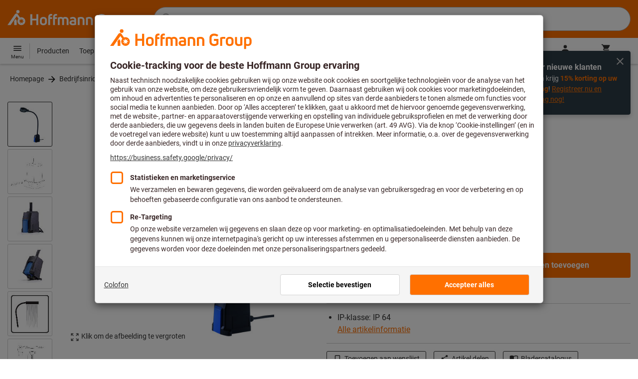

--- FILE ---
content_type: text/html;charset=UTF-8
request_url: https://www.hoffmann-group.com/NL/nl/hnl/p/081303-9LED-24V
body_size: 64764
content:
<!DOCTYPE html>
<html lang='nl' class='no-js'>
<head>
    <script nonce="2wjnqS8iLy4rSsEy7vR97A==">window.performance && window.performance.mark('html head start');</script>
    <title>Machinelamp, Type: 9LED-24V | Hoffmann Group</title>

    <meta content="IE=edge,chrome=1" http-equiv="X-UA-Compatible">
    <meta charset="UTF-8">
    <meta content="initial-scale=1, width=device-width" name="viewport">
    <meta content="Machinelamp, Type: 9LED-24V | Hoffmann Group" property="og:title">
    <meta content="Machinelamp, Type: 9LED-24V | Hoffmann Group" property="twitter:title">
    <meta content="telephone=no" name="format-detection">

    <meta name="google-site-verification" content="7GnUf73cCp0s8_xly0jHz5jZuudiJ5tR4jv64THYXC8"/>
<meta name="google-site-verification" content="aSgr7rifd5VpAoenChr9YKPsWPIcZ0B1zeEYBN7v0oY"/>
<meta name="google-site-verification" content="nb5Jh3eDLkTtIRRikloLefKU258qGbLsQriZBcSeDYU"/>
<meta name="google-site-verification" content="Tips83Iwm_Nw_iBaVEWb6CJt2xtyL3SG9FUFiqddBQE"/>
<meta name="google-site-verification" content="mpecKCXw36yE3EiwV5HFKN-dgBuwmq213McVRvSUNyg"/>
<meta name="google-site-verification" content="cUU3LXhaMCQXgf7rKDultyldhcTgU-mxYPE1w_1npg4"/>
<meta name="google-site-verification" content="o7vgzYUza4kegz7rQYO-bWPI6VFH5YvgUOFZxaGAqpc"/>
<meta name="robots" content="index,follow"/>
    <meta  content="https://assets.hoffmann-group.com/e/1/4/6/e1465a51-e102-4132-9f69-ece70be09e0f/jpg_1200_b081303_9led24v.jpg"   property="og:image"  />
            <meta  content="1200"   property="og:image:height"  />
            <meta  content="1200"   property="og:image:width"  />
            <meta  content="https://assets.hoffmann-group.com/e/1/4/6/e1465a51-e102-4132-9f69-ece70be09e0f/jpg_1200_b081303_9led24v.jpg"   property="twitter:image"  />
            <meta  name="description"  content="Machinelamp, Type: 9LED-24V in Hoffmann Group eShop bestellen: ✓ Persoonlijk advies ✓ Exclusieve topproducten"   />
            <meta  content="Machinelamp, Type: 9LED-24V in Hoffmann Group eShop bestellen: ✓ Persoonlijk advies ✓ Exclusieve topproducten"   property="og:description"  />
            <meta  content="Machinelamp, Type: 9LED-24V in Hoffmann Group eShop bestellen: ✓ Persoonlijk advies ✓ Exclusieve topproducten"   property="twitter:description"  />
            <meta  content="@Hoffmann Group"   property="twitter:creator"  />
            <meta  content="@Hoffmann Group"   property="twitter:site"  />
            <meta  content="product"   property="twitter:card"  />
            <meta  name="viewport"  content="width=device-width, initial-scale=1.0"   />
            <meta content="https://www.hoffmann-group.com/NL/nl/hnl/p/081303-9LED-24V" property="og:url">
        <link rel="canonical" href="https://www.hoffmann-group.com/NL/nl/hnl/p/081303-9LED-24V"/>
    <link rel="alternate" hreflang="fi-fi" href="https://www.hoffmann-group.com/FI/fi/ravemaf/p/081303-9LED-24V"/>
    <link rel="alternate" hreflang="en-ie" href="https://www.hoffmann-group.com/IE/en/brownlo/p/081303-9LED-24V"/>
    <link rel="alternate" hreflang="hr-hr" href="https://www.hoffmann-group.com/HR/hr/rotometal/p/081303-9LED-24V"/>
    <link rel="alternate" hreflang="en-us" href="https://www.hoffmann-group.com/US/en/hus/p/081303-9LED-24V"/>
    <link rel="alternate" hreflang="lt-lt" href="https://www.hoffmann-group.com/LT/lt/metmatus/p/081303-9LED-24V"/>
    <link rel="alternate" hreflang="en-mt" href="https://www.hoffmann-group.com/MT/en/mbbridge/p/081303-9LED-24V"/>
    <link rel="alternate" hreflang="no-no" href="https://www.hoffmann-group.com/NO/no/raveman/p/081303-9LED-24V"/>
    <link rel="alternate" hreflang="sl-si" href="https://www.hoffmann-group.com/SI/sl/hsi/p/081303-9LED-24V"/>
    <link rel="alternate" hreflang="nl-be" href="https://www.hoffmann-group.com/BE/nl/goeddesprl/p/081303-9LED-24V"/>
    <link rel="alternate" hreflang="de-at" href="https://www.hoffmann-group.com/AT/de/hoa/p/081303-9LED-24V"/>
    <link rel="alternate" hreflang="el-gr" href="https://www.hoffmann-group.com/GR/el/pangakis/p/081303-9LED-24V"/>
    <link rel="alternate" hreflang="nl-nl" href="https://www.hoffmann-group.com/NL/nl/hnl/p/081303-9LED-24V"/>
    <link rel="alternate" hreflang="fr-ch" href="https://www.hoffmann-group.com/CH/fr/sfs/p/081303-9LED-24V"/>
    <link rel="alternate" hreflang="de-it" href="https://www.hoffmann-group.com/IT/de/hoi/p/081303-9LED-24V"/>
    <link rel="alternate" hreflang="cs-cz" href="https://www.hoffmann-group.com/CZ/cs/hot/p/081303-9LED-24V"/>
    <link rel="alternate" hreflang="de-ch" href="https://www.hoffmann-group.com/CH/de/sfs/p/081303-9LED-24V"/>
    <link rel="alternate" hreflang="de-be" href="https://www.hoffmann-group.com/BE/de/goeddesprl/p/081303-9LED-24V"/>
    <link rel="alternate" hreflang="de-de" href="https://www.hoffmann-group.com/DE/de/hom/p/081303-9LED-24V"/>
    <link rel="alternate" hreflang="hu-hu" href="https://www.hoffmann-group.com/HU/hu/hohu/p/081303-9LED-24V"/>
    <link rel="alternate" hreflang="en-fi" href="https://www.hoffmann-group.com/FI/en/ravemaf/p/081303-9LED-24V"/>
    <link rel="alternate" hreflang="en-bg" href="https://www.hoffmann-group.com/BG/en/soltec/p/081303-9LED-24V"/>
    <link rel="alternate" hreflang="sk-sk" href="https://www.hoffmann-group.com/SK/sk/hos/p/081303-9LED-24V"/>
    <link rel="alternate" hreflang="es-es" href="https://www.hoffmann-group.com/ES/es/hoe/p/081303-9LED-24V"/>
    <link rel="alternate" hreflang="it-it" href="https://www.hoffmann-group.com/IT/it/hoi/p/081303-9LED-24V"/>
    <link rel="alternate" hreflang="pl-pl" href="https://www.hoffmann-group.com/PL/pl/perp/p/081303-9LED-24V"/>
    <link rel="alternate" hreflang="pt-pt" href="https://www.hoffmann-group.com/PT/pt/hop/p/081303-9LED-24V"/>
    <link rel="alternate" hreflang="ro-ro" href="https://www.hoffmann-group.com/RO/ro/horo/p/081303-9LED-24V"/>
    <link rel="alternate" hreflang="fr-be" href="https://www.hoffmann-group.com/BE/fr/goeddesprl/p/081303-9LED-24V"/>
    <link rel="alternate" hreflang="sv-se" href="https://www.hoffmann-group.com/SE/sv/ravema/p/081303-9LED-24V"/>
    <link rel="alternate" hreflang="da-dk" href="https://www.hoffmann-group.com/DK/da/hodk/p/081303-9LED-24V"/>
    <link rel="alternate" hreflang="it-ch" href="https://www.hoffmann-group.com/CH/it/sfs/p/081303-9LED-24V"/>
    <link rel="alternate" hreflang="fr-fr" href="https://www.hoffmann-group.com/FR/fr/hof/p/081303-9LED-24V"/>
    <link rel="alternate" hreflang="x-default" href="https://www.hoffmann-group.com/GB/en/houk/p/081303-9LED-24V"/>
        <link rel="alternate" hreflang="en-gb" href="https://www.hoffmann-group.com/GB/en/houk/p/081303-9LED-24V"/>
    <link rel="alternate" hreflang="en-id" href="https://www.hoffmann-group.com/ID/en/asia/p/081303-9LED-24V"/>
    <link rel="shortcut icon" type="image/x-icon" media="all" href="/_ui/desktop/theme-hoffmann/source/images/favicon.ico"/>

    <script nonce="2wjnqS8iLy4rSsEy7vR97A==">
      document.documentElement.className = navigator.userAgent.indexOf('MSIE') !== -1 || navigator.appVersion.indexOf('Trident/') > -1 ? 'js msie' : 'js';
    </script>

    <script nonce="2wjnqS8iLy4rSsEy7vR97A==">
  (function (c, a) {
    c[a] = c[a] || function () {(c[a].q = c[a].q || []).push(arguments)};
  })(window, 'clarity');
</script><script nonce="2wjnqS8iLy4rSsEy7vR97A==" type="text/javascript">window.kameleoonQueue = window.kameleoonQueue || [];</script>

<!-- Google Tag Manager -->
<script nonce="2wjnqS8iLy4rSsEy7vR97A==">/*<!--*/
!function(){"use strict";function t(t,e){(null==e||e>t.length)&&(e=t.length);for(var n=0,a=Array(e);n<e;n++)a[n]=t[n];return a}function e(e,n){var a="undefined"!=typeof Symbol&&e[Symbol.iterator]||e["@@iterator"];if(a)return(a=a.call(e)).next.bind(a);if(Array.isArray(e)||(a=function(e,n){if(e){if("string"==typeof e)return t(e,n);var a={}.toString.call(e).slice(8,-1);return"Object"===a&&e.constructor&&(a=e.constructor.name),"Map"===a||"Set"===a?Array.from(e):"Arguments"===a||/^(?:Ui|I)nt(?:8|16|32)(?:Clamped)?Array$/.test(a)?t(e,n):void 0}}(e))||n){a&&(e=a);var r=0;return function(){return r>=e.length?{done:!0}:{done:!1,value:e[r++]}}}throw new TypeError("Invalid attempt to iterate non-iterable instance.\nIn order to be iterable, non-array objects must have a [Symbol.iterator]() method.")}window.inlineGtm=function(t){function n(t){try{var e=document.cookie.split("; ").filter(function(t){return 0===t.indexOf("TC_PRIVACY=")})[0].split("=")[1],n=decodeURIComponent(e).split("@"),a=n[2].toUpperCase().split(",").filter(function(e){return e===String(t)})[0];return"0"===n[0]&&void 0!==a}catch(t){return!1}}function a(t){!function(t,e,n,a,r){t[a]=t[a]||[],t[a].push({"gtm.start":(new Date).getTime(),event:"gtm.js"});var o=e.getElementsByTagName(n)[0],i=e.createElement(n);i.async=!0,i.src="//www.googletagmanager.com/gtm.js?id="+r,o.parentNode.insertBefore(i,o)}(window,document,"script","dataLayer",t)}void 0===t&&(t=[]),window.eventsUntilDataLayerIsActive=[],window.GA4eventsUntilDataLayerIsActive=[],window.dataLayer=[],window.activateGoogleTagManager=function(){if(void 0===window.activateGoogleTagManagerDone){!function(){try{void 0!==window.performance&&(window.performance.mark("activate gtm"),window.performance.measure("gtm delay","html head start","activate gtm"))}catch(t){}}(),window.activateGoogleTagManagerDone=!0;for(var n,r=e(t);!(n=r()).done;){a(n.value)}window.GA4eventsUntilDataLayerIsActive.map(function(t){window.dataLayer.push(t)}),delete window.GA4eventsUntilDataLayerIsActive}},window.startGoogleTagManagerEarly=function(){n(1)&&window.activateGoogleTagManager()},window.isUserConsentForCategoryGiven=n}}();
/*-->*/
</script><script nonce="2wjnqS8iLy4rSsEy7vR97A==">
  window.inlineGtm(["GTM-NPDN85P","GTM-KVDF68L"]);
</script>

<script nonce="2wjnqS8iLy4rSsEy7vR97A==">/*<!--*/
!function(){"use strict";function t(){return t=Object.assign?Object.assign.bind():function(t){for(var e=1;e<arguments.length;e++){var n=arguments[e];for(var r in n)({}).hasOwnProperty.call(n,r)&&(t[r]=n[r])}return t},t.apply(null,arguments)}var e="UNDEFINED";function n(t,n){return t===e?n:t}function r(t,n){return void 0===n&&(n=function(t){return t}),t===e?"":n(t)}function o(t){return void 0===t&&(t=""),(t=t.trim()).startsWith("/")?t.slice(1):t}function a(t){switch(t){case"TEST_USER":return"Internal User";case"REGULAR_USER":return"External User";default:return"UNKNOWN"}}function i(t){switch(t){case"B2C":return"B2C";case"B2B":return"B2B";default:return"UNKNOWN"}}function s(t){switch(t){case"REGISTERED_CUSTOMER":return"Registered Customer";case"NEW_CUSTOMER":return"New Customer";case"EXISTING_CUSTOMER":return"Existing Customer";default:return"UNKNOWN"}}var u="UNDEFINED",c={assortmentType:u,assortmentInfos:u};function d(t,e){return{item_id:r(t.baseProductCode),item_name:r(t.name),index:e,item_brand:r(t.brand),item_category:o(r(m(t.category,1))),item_category2:o(r(m(t.category,2))),item_category3:o(r(m(t.category,3))),item_category4:o(r(m(t.category,4))),item_category5:o(r(m(t.category,5))),item_variant:n(t.variant,"-"),price:Number.parseFloat(t.price)}}function f(e,n,r){"undefined"==typeof assortmentData&&(n=function(t){return void 0!==t&&void 0!==t.promotionAssortmentData?t.promotionAssortmentData:c}(e));var o=d(e,r),a=function(t){return null===t.primaryAssortmentData||void 0===t.primaryAssortmentData?{}:{assortment_type:t.primaryAssortmentData.assortmentType}}(e),i=function(e){return t({},function(t){if(t===u)return{assortment_name:"UNDEFINED"};if(Array.isArray(t)&&0===t.length)return{assortment_name:"UNDEFINED"};return{assortment_name:t.map(function(t){return t.assortmentName}).join(",")}}(e.assortmentInfos))}(n);return t({},o,i,a)}function m(t,e){return t.split("/")[e]}var w={mapCartStatusToGtmStringValue:function(t){switch(t){case"EMPTY":return"0";case"ORDERED":return"1";case"NOT_ORDERED":return"2";default:return u}},rewriteProductDataWithAssortmentyForGtm:function(e,n){return e.eventData.products.map(function(e,r){return t({},d(e,r),f(e,n,r))})},rewriteProductDataWithQuantityAndItemListNameForGtm:function(e,n){return e.map(function(e,o){var a=d(e.product,o),i=f(e.product,n,o),s=function(t){return null===t.reason||void 0===t.reason?{}:{reason_for_refund:t.reason}}(e);return t({},a,{quantity:r(e.quantity),item_list_name:r(e.wayIntoCart),is_service:r(e.isService),reference_item_id:r(e.referenceItemId)},i,s)})}},v={};var l,p=((l={}).print=function(){window.print()},l.locationHref=function(t){window.location.href=t},l.openHref=function(t,e){window.open(t,e)},l.getLocationHref=function(){return window.location.href},l.getLocationPathname=function(){return window.location.pathname},l.origin=function(){return window.location.origin},l.mq=function(t){return v[e=t]||(v[e]=window.matchMedia(e)),v[e];var e},l.locationHash=function(){return window.location.hash},l.getLocationSearch=function(){return window.location.search},l.location=function(){return window.location},l.reload=function(){return window.location.reload()},l.replaceState=function(t,e,n){window.history.replaceState(t,e,n)},l.windowInnerHeight=function(){return window.innerHeight},l.windowInnerWidth=function(){return window.innerWidth},l.windowNavigatorUserAgent=function(){return window.navigator.userAgent},l),g="anonymous";function _(e){return t({event:"page_view",site_id:"shop",language_code:e.eventData.languageCode,country_code:e.eventData.countryCode,partner_id:e.eventData.partnerId,cart_status:w.mapCartStatusToGtmStringValue(e.eventData.cartStatus),visitor_type:a(e.eventData.userTestType),visitor_status:s(e.eventData.visitorStatus),hybris_customer_id:n(e.eventData.b2bUnitId,g),hybris_user_id:e.eventData.hybrisUserId,customer_id:n(e.eventData.sapCustomerId,g),customer_type:i(e.eventData.customerType),content_group:e.eventData.contentGroup,classification_code:e.eventData.customerClassificationCode,classification_name:e.eventData.customerClassificationName,measurement_id:e.eventData.measurementId},function(t){return null!=t.eventData.userId?{user_id:t.eventData.userId}:{}}(e),{custom_platform:h()},function(){kameleoonQueue.push(function(){sessionStorage.setItem("kameleoonVistorCode",Kameleoon.API.Visitor.code)});var t=sessionStorage.getItem("kameleoonVistorCode");return t?{kameleoon_visitor_code:t}:{}}())}function h(){for(var t=0,e=["webtoapp.design WebView (","App-WebView ("];t<e.length;t++){var n=e[t];if(p.windowNavigatorUserAgent().includes(n))return"app-"+p.windowNavigatorUserAgent().split(n)[1].split(")")[0]}return"web"}var D,y={convertToPageViewEvent:function(t){return{isStandalone:!0,eventData:[_(t)]}}},I="indexSequence",E="event";function S(t){var e=U(t);return C()?window.sessionStorage.getItem(e):null}function N(t,e){C()&&window.sessionStorage.setItem(U(t),e)}function C(){return void 0!==window.sessionStorage}function U(t){return"gtmDataLayerTestSupport."+t}var A={injectDependenciesForTest:function(t){D=t},startCapturing:function(){C()&&(!function(){for(var t=[],e=0;e<window.sessionStorage.length;e++){var n=window.sessionStorage.key(e);n.startsWith(U(E))&&t.push(n)}t.forEach(function(t){return window.sessionStorage.removeItem(t)})}(),N(I,1))},push:function(t){if(C()&&null!==S(I)){var e=parseInt(S(I)),n={url:(D||window).location.href,event:t};N(E+"_"+e,JSON.stringify(n)),N(I,e+=1)}},getPushedData:function(){for(var t=[],e=1;e<S(I);e++)t.push(S(E+"_"+e));return t}};var T={push:function(t){void 0!==window.dataLayer?(A.push(t),window.dataLayer.push(t)):void 0!==window.GA4eventsUntilDataLayerIsActive&&(A.push(t),window.GA4eventsUntilDataLayerIsActive.push(t))}};window.inlineGA4CustomSessionProperties=function(t){y.convertToPageViewEvent(t).eventData.forEach(function(t){T.push(t)})}}();
/*-->*/
</script><script nonce="2wjnqS8iLy4rSsEy7vR97A==">
  window.inlineGA4CustomSessionProperties({"eventId":"pageView","eventData":{"languageCode":"nl","countryCode":"NL","partnerId":"hnl","cartStatus":"EMPTY","userTestType":"REGULAR_USER","hybrisUserId":"8796093087748","b2bUnitId":"UNDEFINED","sapCustomerId":"UNDEFINED","customerClassificationName":"UNKNOWN","customerClassificationCode":"UNKNOWN","visitorStatus":"UNKNOWN","customerType":"UNKNOWN","contentGroup":"PDP","measurementId":"G-ZNLY7SKVZJ","userId":null},"ecommercePageTrackingKey":"ecommercePageTracking-pageView"});
</script>
<!-- End Google Tag Manager -->
<link rel="dns-prefetch" href="https://cdn.trustcommander.net">
    <link rel="dns-prefetch" href="https://ca.hoffmann-group.com">
    <link rel="preconnect" href="https://cdn.trustcommander.net" crossorigin>
    <link rel="preconnect" href="https://ca.hoffmann-group.com" crossorigin>
        <link nonce="2wjnqS8iLy4rSsEy7vR97A==" rel="preload" href="//cdn.tagcommander.com/3869/tc_hoffmanngroup_header.js?26012204" as="script">
<script nonce="2wjnqS8iLy4rSsEy7vR97A==">
    (function () {
        /* Country and Language are needed for Privacy Banner constraints */
        var tc_vars = {
            env_country: 'NL',
            env_language: 'nl',
        };

        window.tc_vars = tc_vars;
    })()
</script>
<script nonce="2wjnqS8iLy4rSsEy7vR97A==" src="//cdn.tagcommander.com/3869/tc_hoffmanngroup_header.js?26012204" async></script>
<script nonce="2wjnqS8iLy4rSsEy7vR97A==">
  var isLocal = (function () {
    return false;
  })();

  var hasDynamicImport = (function () {
    var support = false;
    try {
      new Function('u', 'return import(u)');
      support = true;
    } catch (e) {}
    return support;
  })();

  var hasPromiseAndFetch = (function () {
    return window.Promise && window.fetch
  })();
</script>

<script nonce="2wjnqS8iLy4rSsEy7vR97A==">
  var moduleService = (function () {

    var systemJsLoaderScript;
    var modules = [];
    var modulePath = '/_ui/static/js-built/module/';
    var noModulePath = '/_ui/static/js-built/nomodule/';

    
    if (!window.location.origin) {
      window.location.origin = window.location.protocol + "//" + window.location.hostname + (window.location.port ? ':' + window.location.port : '');
    }

    function importModule (module) {
      if (!window.$ && !window._) {
        throw new Error('One does not simply call importModule before jQuery and lodash have loaded. Please use registerModule.')
      }

      if (isLocal && hasDynamicImport) {
        
        return System.import('/_ui/static/js/modules/' + module + '.mjs');
      } else if (hasPromiseAndFetch) {
        
        return System.import(modulePath + module + '.js')
      } else {
        
        return System.import(noModulePath + module + '.js')
      }
    }

    function registerModule () {
      var args = Array.prototype.slice.call(arguments);

      args.forEach(function (module) {
        if (modules.indexOf(module) === -1) {
          modules.push(module)
        }
      });
    }

    function importRegisteredModules () {
      if (window.System) {
        modules.forEach(importModule)
      } else {
        systemJsLoaderScript.addEventListener('load', function () {
          modules.forEach(importModule)
        })
      }
    }

    function initModules (config) {
      

      if (config.useModuleMap) {
        
        var systemJsImportMapScript = document.createElement('script');
        systemJsImportMapScript.type = 'systemjs-importmap';
        
        systemJsImportMapScript.setAttribute('crossorigin', 'anonymous');
        systemJsImportMapScript.src = window.location.origin + config.modulePath + 'modules.json?v=main%2f115';
        document.head.appendChild(systemJsImportMapScript);

        
        var systemJsImportMapScriptPreloadLink = document.createElement('link');
        systemJsImportMapScriptPreloadLink.href = window.location.origin + config.modulePath + 'modules.json?v=main%2f115';
        systemJsImportMapScriptPreloadLink.rel = 'preload';
        systemJsImportMapScriptPreloadLink.as = 'fetch';
        systemJsImportMapScriptPreloadLink.setAttribute('crossorigin', 'anonymous');
        document.head.appendChild(systemJsImportMapScriptPreloadLink);
      }

      
      systemJsLoaderScript = document.createElement('script');
      systemJsLoaderScript.src = window.location.origin + '/_ui/static/js/lib/' + config.systemJsFileName;
      document.head.appendChild(systemJsLoaderScript);
    }

    if (isLocal && hasDynamicImport) {
      initModules({
        systemJsFileName: 'system-native.js',
        modulePath: '/_ui/static/js/modules/',
        useModuleMap: false
      })
    } else if (hasPromiseAndFetch) {
      initModules({
        systemJsFileName: 'system.min.js',
        modulePath: modulePath,
        useModuleMap: true
      })
    } else {
      
      initModules({
        systemJsFileName: 'system.min.js',
        modulePath: noModulePath,
        useModuleMap: true
      })
    }

    return {
      importModule: importModule,
      registerModule: registerModule,
      importRegisteredModules: importRegisteredModules
    };
  })();
</script>

<script nonce="2wjnqS8iLy4rSsEy7vR97A==">
  
  moduleService.registerModule('main');
</script>
<script nonce="2wjnqS8iLy4rSsEy7vR97A==" type="text/javascript"> // set vars
	/*<![CDATA[*/
	
	var ACC = ACC || {};
    ACC.config = {};
	ACC.config.contextPath = "";
    ACC.config.encodedContextPath = '/NL/nl/hnl/';
	ACC.config.themeResourcePath = "/_ui/desktop/theme-hoffmann";
	ACC.config.siteResourcePath = "/_ui/desktop/site-hoffmann";
	ACC.config.sharedResourcePath = "/_ui/desktop/shared";
	ACC.config.rootPath = "/_ui/desktop";
    ACC.config.CSRFToken = "c018d075-b309-45d1-b21d-170fb839d91a";
    ACC.config.searchRessource = "sushi";
    ACC.config.searchTrackingEnabled = "true" === "true";
    ACC.config.isIE = navigator.userAgent.indexOf('Trident') !== -1;
    ACC.config.storageCacheKey = 'NL-nl-hnl-anonymous'; // NOSONAR
    ACC.config.sapCustomerId = 'UNDEFINED';

	
	ACC.autocompleteUrl = '/NL/nl/hnl/search/autocompleteSecure';

    
    ACC.i18n = ACC.i18n || {};
	
	
	/*]]>*/
</script><link rel="preconnect" href="https://fonts.googleapis.com">
<link rel="preconnect" href="https://fonts.gstatic.com" crossorigin>

<style>
            @font-face {
                font-family: 'Roboto';
                font-display: swap;
            }
        </style>
        <link rel="preload" href="/_ui/desktop/theme-hoffmann/dev/build/assets/css/fonts/fonts.css?main/115" as="style" onload="this.rel='stylesheet'">
    <link href="/_ui/desktop/theme-hoffmann/dev/build/assets/css/application.css?main/115" rel="stylesheet" type="text/css"
      media="all"/>





<link rel="stylesheet" type="text/css" media="screen" href="/_ui/desktop/common/css/jquery.colorbox-1.3.16.css"/>

<link rel="preconnect" href="https://cdn.hoffmann-group.com">
    <link rel="dns-prefetch" href="https://cdn.hoffmann-group.com">
    <link rel="preconnect" href="https://assets.hoffmann-group.com">
    <link rel="dns-prefetch" href="https://assets.hoffmann-group.com">
    <link rel="preload" href="https://assets.hoffmann-group.com/e/1/4/6/e1465a51-e102-4132-9f69-ece70be09e0f/jpg_600_b081303_9led24v.jpg" as="image">
<script nonce="2wjnqS8iLy4rSsEy7vR97A==">
      window.performance && performance.mark("stylesheets done blocking");
    </script>
    <noscript>
        <style>
            .nojs-hidden {
                display: none !important;
            }
        </style>
    </noscript>
</head>

<body class="page-productDetails pageType-ProductPage template-pages-product-productLayout2Page language-nl"
 data-ecommercePageTracking-pageView="{&quot;eventId&quot;:&quot;pageView&quot;,&quot;eventData&quot;:{&quot;languageCode&quot;:&quot;nl&quot;,&quot;countryCode&quot;:&quot;NL&quot;,&quot;partnerId&quot;:&quot;hnl&quot;,&quot;cartStatus&quot;:&quot;EMPTY&quot;,&quot;userTestType&quot;:&quot;REGULAR_USER&quot;,&quot;hybrisUserId&quot;:&quot;8796093087748&quot;,&quot;b2bUnitId&quot;:&quot;UNDEFINED&quot;,&quot;sapCustomerId&quot;:&quot;UNDEFINED&quot;,&quot;customerClassificationName&quot;:&quot;UNKNOWN&quot;,&quot;customerClassificationCode&quot;:&quot;UNKNOWN&quot;,&quot;visitorStatus&quot;:&quot;UNKNOWN&quot;,&quot;customerType&quot;:&quot;UNKNOWN&quot;,&quot;contentGroup&quot;:&quot;PDP&quot;,&quot;measurementId&quot;:&quot;G-ZNLY7SKVZJ&quot;,&quot;userId&quot;:null},&quot;ecommercePageTrackingKey&quot;:&quot;ecommercePageTracking-pageView&quot;}" data-ecommercePageTracking-enhancedEcommerceProductDetailsView="{&quot;eventId&quot;:&quot;enhancedEcommerceProductDetailsView&quot;,&quot;eventData&quot;:{&quot;currencyCode&quot;:&quot;EUR&quot;,&quot;wayIntoCart&quot;:&quot;PDP&quot;,&quot;comingFromReferenceProduct&quot;:&quot;&quot;,&quot;products&quot;:[{&quot;name&quot;:&quot;Machinelamp&quot;,&quot;baseProductCode&quot;:&quot;081303&quot;,&quot;category&quot;:&quot;/Bedrijfsinrichting en bedrijfsuitrusting/Lampen/Machinelampen&quot;,&quot;price&quot;:&quot;302.00&quot;,&quot;brand&quot;:&quot;Hedi&reg;&quot;,&quot;variant&quot;:&quot;081303-9LED-24V&quot;,&quot;categoryId&quot;:&quot;c90-07-01-00-00&quot;,&quot;productCode&quot;:&quot;081303-9LED-24V&quot;,&quot;promotionAssortmentData&quot;:{&quot;assortmentInfos&quot;:[],&quot;assortmentType&quot;:&quot;STANDARD&quot;},&quot;primaryAssortmentData&quot;:{&quot;assortmentInfo&quot;:{&quot;assortmentName&quot;:&quot;Main_K56_NL&quot;,&quot;assortmentId&quot;:null},&quot;assortmentType&quot;:&quot;MAIN&quot;},&quot;wayIntoCart&quot;:null,&quot;quantity&quot;:null}]},&quot;ecommercePageTrackingKey&quot;:&quot;ecommercePageTracking-enhancedEcommerceProductDetailsView&quot;}" data-ecommercePageTracking-userInfo="{&quot;eventId&quot;:&quot;userInfo&quot;,&quot;eventData&quot;:{&quot;email&quot;:&quot;&quot;,&quot;hashMethod&quot;:null,&quot;postalCode&quot;:&quot;&quot;},&quot;ecommercePageTrackingKey&quot;:&quot;ecommercePageTracking-userInfo&quot;}"
        data-trigger-select-item-event=""
>
<div class="holyGrail">

    <header class="site-head page-header js-page-header">
    <div class="yCmsContentSlot">
</div><div class="site-head__main">
            <div class="grid-container site-head__main-container">
                <a class="site-head__logo site-head__logo--hog" href="/NL/nl/hnl/">
	<svg aria-hidden="true" class="logo logo--full" width="405.4" height="56.7" viewBox="0 0 405.4 56.7"><path fill="#FEFEFE" d="M97.4 47.7h-6.1V33.1h-13v14.6h-6.1V13.2h6.1v14.2h13V13.2h6.1zM25.6 28.3l-5.2 7.5.9 1.3v10.6h8V33.6l-3.7-5.3zm12.6-23a5.2 5.2 0 10-5.2 5.3 5.3 5.3 0 005.2-5.3m9.5 28.6l5.2 2-5.4 1.3 1.8 5.3-4.6-3.4-3.3 4.7v-5.6l-5.6.4 4.3-3.5-3.9-4.1 5.5 1.2.9-5.7 2.5 5.2 5-2.8-2.4 5zm8.6 1.4a12.3 12.3 0 00-16.4-11.6l-.2.1-6.7-9.6-.8-1.1c-1-1.3-2.5-2-4.1-2a5.7 5.7 0 00-4.6 2.7L0 47.7h9.8l19.5-28.1 5.4 7.8a12.3 12.3 0 0018.6 16.2c1.9-2.4 3-5.3 3-8.3M193.2 47.7h-5.9V32.2c0-3.2-1.6-4.8-4.7-4.8-1.4 0-2.8.3-4 1.1.4 1.2.6 2.5.6 3.8v15.4h-5.9V32.2c0-3.3-1.4-4.8-4.5-4.8-1.2 0-2.4.1-3.6.5v19.8h-5.9V24.2l.7-.3c2.7-1.2 5.7-1.8 8.7-1.9 2.5-.1 4.9.7 6.9 2.1a13 13 0 017.2-2.2c6.4 0 10.4 4 10.4 10.3v15.5zM270 47.7h-5.9V33c0-4-1.5-5.6-5.3-5.6a21 21 0 00-4.3.5v19.8h-5.9V24.2l.6-.3c3-1.3 6.3-1.9 9.6-1.9 7.4 0 11.2 3.8 11.2 10.9v14.8zM298.1 48.2c-6.2 0-13.5-3.2-13.5-12.4V25c0-9.1 7.1-12.3 13.1-12.3 4.3 0 8.6 1.3 12.2 3.7l.2.1-3.4 4.7-.1-.1a15.4 15.4 0 00-8.9-2.5c-4.4 0-7 2.5-7 6.7V36c0 4.1 2.7 6.6 7.3 6.6 2.3 0 4.6-.6 6.5-1.9v-7h-7V28h13v14.9l-.3.3a16 16 0 01-12.1 5M135 47.7h-5.9V22c0-5.7 3.4-9.4 8.7-9.4l3.6.3h.2v5.2h-.2c-.9-.2-1.8-.2-2.7-.2-2.4 0-3.7 1.5-3.7 4.2v.9h6.2v5.2H135v19.5zM150.2 47.7h-5.9V22c0-5.7 3.4-9.4 8.7-9.4l3.6.3h.2v5.2h-.2c-.9-.2-1.8-.2-2.7-.2-2.4 0-3.7 1.5-3.7 4.2v.9h6.2v5.2h-6.2v19.5zM207.2 48.2c-6.9 0-10.8-3-10.8-8.1 0-5 3.9-7.8 10.6-7.8 1.5 0 3.1.1 4.6.3v-.7c0-3.4-1.2-4.6-4.6-4.6-2.3-.1-4.6.6-6.6 1.9l-.2.1-2.8-4.3.1-.1c2.9-2 6.3-3 9.8-2.8 6.5 0 10.1 3.5 10.1 9.9v14.6h-.1c-3.2 1-6.6 1.6-10.1 1.6m.1-11.2c-3.2 0-4.8 1-4.8 3 0 2.6 3 3 4.9 3a22 22 0 004.4-.5v-5.1l-4.5-.4M321.2 47.7h-5.9V24.1h.1c2.8-1.4 5.8-2.1 8.9-2.1 1.8 0 3.7.2 5.5.5h.2v5.1h-.2a34 34 0 00-4.5-.3h-.1c-1.4 0-2.7.2-4 .6v19.8zM113.7 48.2c-6.7 0-11-3.8-11-9.8V32c0-6.1 4.3-10 11-10s11 3.9 11 10v6.4c0 6-4.3 9.8-11 9.8m0-20.9c-3.3 0-5.1 1.6-5.1 4.7v6.4c0 2.9 1.8 4.5 5.1 4.5s5.1-1.5 5.1-4.5V32c0-3-1.8-4.7-5.1-4.7M243.8 47.7h-5.9V33c0-4-1.5-5.6-5.3-5.6a21 21 0 00-4.3.5v19.8h-5.9V24.2l.6-.3c3-1.3 6.3-1.9 9.6-1.9 7.4 0 11.2 3.8 11.2 10.8v14.9zM342.6 48.2c-6.7 0-11-3.8-11-9.8V32c0-6.1 4.3-10 11-10s11 3.9 11 10v6.4c0 6-4.3 9.8-11 9.8m0-20.9c-3.3 0-5.1 1.6-5.1 4.7v6.4c0 2.9 1.8 4.5 5.1 4.5s5.1-1.5 5.1-4.5V32c0-3-1.8-4.7-5.1-4.7M368.8 48.2c-7.3 0-11.1-3.8-11.1-10.9V22.6h5.9v14.6c0 4 1.5 5.7 5.2 5.7 1.4 0 2.8-.2 4.1-.5V22.6h5.9V46h-.1a22.4 22.4 0 01-9.9 2.2M389.8 56.7h-5.9V24h.1c3.3-1.3 6.7-2 10.2-2 7.1 0 11.1 3.9 11.1 10.6v5.2c0 6.2-4.3 10.3-10.7 10.3-1.7 0-3.3-.4-4.9-1l.1 9.6zm0-15c1.3.9 2.8 1.3 4.4 1.3 3.4 0 5.2-1.7 5.2-5v-5.4c0-3.7-1.6-5.3-5.3-5.3-1.5 0-2.9.2-4.3.6v13.8z"/></svg>
    <svg aria-hidden="true" class="logo logo--icon" width="332.6" height="350" viewBox="0 -50 332.6 350"><path d="M151.6 167.4l-31 44.5 5.2 7.5v62.4h47.5v-83.2l-21.7-31.2zm74.2-136.2C225.7 14.1 211.7.4 194.6.5s-30.8 14.1-30.7 31.2c.1 17 13.9 30.7 30.9 30.7 17.2-.1 31.1-14.1 31-31.2m55.9 169.5l30.5 12-32 7.7 10.4 31.5-27.1-20.2-19.3 27.8V226l-33 2.4 25.6-20.7-22.8-24.4 32.8 7.1 5.1-33.7 14.9 30.6 29.4-16.5-14.5 29.9zm50.9 8.3c0-30-18.5-57-46.5-67.8a71.16 71.16 0 00-50.6-.7l-1.1.4-.2.1-39.4-56.7-4.8-6.7a30.7 30.7 0 00-24.1-11.8c-10.5 0-19.8 5.3-27.1 15.9C137.1 84.2 0 281.7 0 281.7h57.7l115.5-166.3 31.8 45.8c-26.4 30.3-23.2 76.3 7.1 102.6s76.3 23.2 102.6-7.1a72.07 72.07 0 0017.9-47.7" fill="#fff"/></svg><span class="vh">
		Hoffmann Group Home</span>
</a>
<div class="site-head__suffix site-head__search">
    <div class="barcodeScanner" data-js-component="BarcodeScannerLoader" data-pdp-url="/NL/nl/hnl/barcode" data-cart-url='/NL/nl/hnl/barcode/addToCart' data-key="AcSvJKyBOFcQPJDNuCC88nU41XcdNK3kjlqRnKBr8Lqnexo0W25ag/kqdA27Eco9zCftaONaNmfoPQY+A0hC/dBN/[base64]/bKnQCIAyLMZ2KxbCN/2KHerJ4wzSglAlM9U5b7zs7+MjLZhyV8aVFxFMeE3SOIXvNDeQO0L194ZwrVIgR0ysKbgstlx4bD0Fv5KIaBPI9BErcZ60MXMBuEvH76jrBXrwtdbj/xa3SbAMl0dBEJHVvncRH0GmZTTBO4MAlgaclXSkwMQ8EX2/5iUoa6R4JDsUmsaUi4cpLt69pQmAxF7lv7BrZcjxPy6Fnqj0knfXIXa2JtTtvxo5CD04Zz">
    <div id="js-barcodeScanner-loading" class="loadingSpinner barcodeScanner-loading" role="status" aria-label="Bezig met laden..." style="display: none;">
    <svg class="hds-LoadingSpinner hds-LoadingSpinner--size-200" viewBox="0 0 40 40" version="1.1" xmlns="http://www.w3.org/2000/svg">
    <circle class="hds-LoadingSpinner__active" cx="20" cy="20" r="18"></circle>
</svg></div>
<div class="barcodeScannerOverlay js-barcodeScannerOverlay" hidden tabindex="-1"></div>
    <div class="js-barcodeScannerContainer barcodeScannerContainer" hidden tabindex="-1">
        <a class="js-barcodeScannerClose barcodeScannerClose" hidden><svg class="svgIcon svgIcon-close" width="20" height="20" viewBox="0 0 36 36" xmlns="http://www.w3.org/2000/svg">
    <path d="M28.5 9.615L26.385 7.5 18 15.885 9.615 7.5 7.5 9.615 15.885 18 7.5 26.385 9.615 28.5 18 20.115l8.385 8.385 2.115-2.115L20.115 18z" fill-rule="evenodd"/>
</svg>
</a>
        <div class="barcodeScanner-containerbottom">
            <div class="js-barcodeScanner-message barcodeScanner-message">
                <input class="js-barcodeScannerErrorMessage" type="hidden" disabled value="Helaas, er werd geen overeenkomst gevonden voor deze barcode. U kunt een alternatieve barcode of onze tekstzoekfunctie gebruiken om een overeenkomend product te vinden.">
                <input class="js-barcodeScannerInfoMessage" type="hidden" disabled value="Scan de barcode om toegang tot het product te krijgen.">
            </div>
            <div class="barcodeScanner-toggle">
                <div class="toggleSwitchComponent">
    <div class="form_field-input" style="display: inline-flex">
        <label for="toggleSwitch" class="assignTabIndex">
            <span class="switch">
                <input type="checkbox" id="toggleSwitch" name="toggleSwitch"  >
                <span class="slider round"></span>
            </span>
                <span class="toggleSwitch-label">
                Product rechtstreeks in winkelmand plaatsen</span>
        </label>

        </div>
</div>
</div>
        </div>
    </div>
    <form action="/NL/nl/hnl/v2/search"
          class="search form-search logo-nav--search-form js-SearchForm"
          data-js-component="SiteSearch"
          id="searchForm"
          method="get"
          name="search_form"
          data-tracking-id="778">
        <h2 class="vh">Zoeken</h2>
        <div class="search__input-contain logo-nav--search">
            <input type="hidden" name="page" value=""/>
            <input type="hidden" name="sort" value=""/>
            <input type="hidden" name="tId" value="778"/>
            <label class="search__input-group" for="search">
                    <span aria-hidden="true" class="search__input-prefix logo-nav--search_icon"><svg class="svgIcon svgIcon-close" width="30px" height="30px" viewBox="0 0 36 36" xmlns="http://www.w3.org/2000/svg">
    <path d="M23.25 21h-1.186l-.42-.405A9.702 9.702 0 0 0 24 14.25a9.75 9.75 0 0 0-9.75-9.75 9.75 9.75 0 0 0-9.75 9.75A9.75 9.75 0 0 0 14.25 24a9.711 9.711 0 0 0 6.346-2.355l.404.419v1.186l7.5 7.484 2.234-2.234L23.25 21zm-9 0a6.741 6.741 0 0 1-6.75-6.75 6.741 6.741 0 0 1 6.75-6.75A6.741 6.741 0 0 1 21 14.25 6.741 6.741 0 0 1 14.25 21z" fill-rule="evenodd"/>
</svg>
</span>
                    <span class="vh">Zoekterm, product, artikelnr., categorie, EAN/GTIN, merk...</span>
                    <input class="search__input text logo-nav--search__input js-search"
                           data-autosuggest-url="/NL/nl/hnl/v2/search/full_autocomplete"
                           id="search"
                           maxlength="100"
                           minlength="2"
                           name="search"
                           placeholder="Zoekterm, product, artikelnr., categorie, EAN/GTIN, merk..."
                           required
                           type="search"
                           value=""/>

                    <div class="search__input-suffix search__input-actions logo-nav--search-buttons">
                        <button aria-controls="search" aria-label="Clear search term" class="search__input-action logo-nav--input-icons js-delete-search"
                                type="reset">
                            <svg class="svgIcon svgIcon-close" width="30px" height="30px" viewBox="0 0 36 36" xmlns="http://www.w3.org/2000/svg">
    <path d="M28.5 9.615L26.385 7.5 18 15.885 9.615 7.5 7.5 9.615 15.885 18 7.5 26.385 9.615 28.5 18 20.115l8.385 8.385 2.115-2.115L20.115 18z" fill-rule="evenodd"/>
</svg>
</button>
                        <button class="search__input-action logo-nav--input-icons js-submit-search" type="submit">
                            <svg class="svgIcon svgIcon-arrow-right" width="30px" height="30px" viewBox="0 0 36 36" xmlns="http://www.w3.org/2000/svg">
    <path id="a" d="M18 6l-2.115 2.115 8.37 8.385H6v3h18.255l-8.37 8.385L18 30l12-12z" fill-rule="evenodd"/>
</svg></button>
                    </div>
                    <a class="js-barcodeScannerStart barcodeScannerStart" hidden><svg class="svgIcon svgIcon-barcode-scanner" width="26" height="26" viewBox="0 0 36 36" xmlns="http://www.w3.org/2000/svg">
    <path fill-rule="evenodd" d="M33 25v8h-8v-3h5v-5h3zM6 25v5h5v3H3v-8h3zm5-14v14H8V11h3zm4 0v14h-2V11h2zm6 0v14h-3V11h3zm3 0v14h-1V11h1zm4 0v14h-2V11h2zm5-8v8h-3V6h-5V3h8zM11 3v3H6v5H3V3h8z" id="a"/>
</svg></a>
                </label>
            </div>
        <div class="search__flyout" id="search-flyout" role="alert" tabindex="-1"
             data-search-unavailable-error-message='Er is een fout opgetreden. De zoekfunctie is momenteel niet of slechts in beperkte mate beschikbaar. Probeer het later opnieuw of <a href="/e/49120/">neem rechtstreeks contact met ons op.</a>'>
            <div class="search-terms">
                <template data-type="generic-term">
                    <li> <a class="suggestion" data-track-type="" href="/NL/nl/hnl/" tabindex="-1">
                            <div class="suggestion__body js-template-text"></div>
                            <div class="suggestion__icon"><svg class="svgIcon svgIcon-arrow-right" width="20px" height="20px" viewBox="0 0 36 36" xmlns="http://www.w3.org/2000/svg">
    <path id="a" d="M18 6l-2.115 2.115 8.37 8.385H6v3h18.255l-8.37 8.385L18 30l12-12z" fill-rule="evenodd"/>
</svg></div>
                        </a>
                    </li>
                </template>

                <template data-type="product">
                    <li> <a class="suggestion" data-track-type="" href="/NL/nl/hnl/" tabindex="-1">
                            <div><img alt="" class="suggestion__image" height="40" src="" width="40" data-js-component="ImageOnErrorHandler"></div>
                            <div class="suggestion__body">
                                <div class="js-template-text"></div>
                                <div class="js-template-article-identifier">Art.nr.: <span class="js-template-code"></span></div>
                                <div id="js-template-article-code" class="js-template-identifiers-container">Klantartikelnummer: <em><span
                                        class="js-template-identifiers"></span></em></div>
                                <div id="js-template-ean-number" class="js-template-identifiers-container">EAN/GTIN: <span
                                        class="js-template-identifiers"></span></div>
                                <div id="js-template-manufacturer-id" class="js-template-identifiers-container">Nummer fabrikant: <span
                                        class="js-template-identifiers"></span></div>
                                <div id="js-template-catalog-number" class="js-template-identifiers-container">Cat. nr.: <span
                                        class="js-template-identifiers"></span></div>
                            </div>
                            <div class="suggestion__icon"><svg class="svgIcon svgIcon-arrow-right" width="20px" height="20px" viewBox="0 0 36 36" xmlns="http://www.w3.org/2000/svg">
    <path id="a" d="M18 6l-2.115 2.115 8.37 8.385H6v3h18.255l-8.37 8.385L18 30l12-12z" fill-rule="evenodd"/>
</svg></div>
                        </a>
                    </li>
                </template>

                <section class="search-terms__section" hidden id="autosuggest-categories">
                    <h3 class="search-terms__hdln">Categorievoorstellen:</h3>
                    <ul class="search-terms__list"></ul>
                </section>

                <div hidden id="autosuggest-content-pages-and-suggested-terms" class="search-terms__section">
                    <section hidden id="autosuggest-suggested-terms" >
                        <h3 class="search-terms__hdln">Zoekvoorstellen:</h3>
                        <ul class="search-terms__list"></ul>
                    </section>
                    <section hidden id="autosuggest-content-pages" class="mtl">
                        <h3 class="search-terms__hdln">Verdere inhoud:</h3>
                        <ul class="search-terms__list"></ul>
                    </section>
                </div>

                <section class="search-terms__section" hidden id="autosuggest-products">
                    <h3 class="search-terms__hdln">Productvoorstellen:</h3>
                    <ul class="search-terms__list"></ul>
                </section>

                <section class="search-terms__section" hidden id="autosuggest-local-terms">
                    <h3 class="search-terms__hdln">Recente zoekopdrachten:
                        <button class="search-terms__btn js-delete-local-terms" type="button" tabindex="-1">Verwijderen</button>
                    </h3>
                    <ol class="search-terms__list"></ol>
                </section>

                </div>
            <div class="search-term-barcodeScannerWrapper">
                <button class="btn btn-secondary btn-block js-barcodeScannerStart barcodeScannerSearchBar" hidden>
                    <svg class="svgIcon svgIcon-barcode-scanner" width="26" height="26" viewBox="0 0 36 36" xmlns="http://www.w3.org/2000/svg">
    <path fill-rule="evenodd" d="M33 25v8h-8v-3h5v-5h3zM6 25v5h5v3H3v-8h3zm5-14v14H8V11h3zm4 0v14h-2V11h2zm6 0v14h-3V11h3zm3 0v14h-1V11h1zm4 0v14h-2V11h2zm5-8v8h-3V6h-5V3h8zM11 3v3H6v5H3V3h8z" id="a"/>
</svg>Barcodescanner</button>
            </div>
            <div class="search-terms__footer js-visible-on-valid" hidden>
                <button class="btn btn-primary btn-block" type="submit" tabindex="-1">Toon meer zoekresultaten</button>
            </div>
        </div>

    </form>

</div>
</div>
</div>
        </div>
    <div class="site-head__nav">
            <nav class="grid-container">
                <p class="vh">Hoffmann Group site navigation</p>
                <script nonce="2wjnqS8iLy4rSsEy7vR97A==" type="text/javascript"> // set vars
var assortmentUrl = '/NL/nl/hnl/assortment';
var shopUrl = '/NL/nl/hnl/';
</script>
<div class="nav-bar js-dropdown-close">
    <div class="nav-bar__menu-triggers">

        <div class="nav-bar__section nav-bar__section--divided">
            <a class="nav-bar-trigger nav-bar-trigger--hor@sm nav-bar__menu-trigger js-nav-primary-trigger"
               href="#navigation" id="navigation-trigger">

                <div class="nav-bar-trigger__icon">
                    <svg class="svgIcon svgIcon-menu" width="20" height="20" viewBox="0 0 36 36" xmlns="http://www.w3.org/2000/svg">
    <path d="M4 27h28v-3H4v3zm0-7h28v-3H4v3zM4 9v3h28V9H4z" fill-rule="evenodd"/>
</svg>

</div>
                <div class="nav-bar-trigger__text">
                    Menu</div>
            </a>
        </div>

        <div class="nav-bar__menu-triggers-container">
            <ul class="nav-bar__menu-trigger-list js-nav-secondary-triggers inline-list__navigation" id="mainNavNavigation">
                <li>
                    <a href="#navigation" data-nav-id="products-1st-level">
                        Producten</a>
                </li>

                <li><a href="#navigation" title="Toepassingsgebieden" data-nav-id="/NL/nl/hnl/toepassingsgebieden/e/27374/ " >Toepassingsgebieden</a></li><li><a href="#navigation" title="Services" data-nav-id="/NL/nl/hnl/services/e/27367/ " >Services</a></li><li><a href="#navigation" title="Kennis" data-nav-id="/NL/nl/hnl/kennis/e/27379/ " >Kennis</a></li><li><a href="#navigation" title="Advies en support" data-nav-id="/NL/nl/hnl/advies-en-support/e/27632/ " >Advies en support</a></li><li><a href="#navigation" title="Hoffmann Group" data-nav-id="/NL/nl/hnl/hoffmann-group/e/27637/ " >Hoffmann Group</a></li></ul>
        </div>
    </div>

    <div class="nav-bar__section nav-bar__section--divided hidden-xs hidden-sm"></div>

    <div class="nav-bar__section nav-bar__section--divided--mobile">
            <a href="/NL/nl/hnl/cart" class="js-show-sidebar nav-bar-trigger"
   data-side-panel-trigger-id="sidePanel-directbuy">
    <div class="nav-bar-trigger__icon">
        



<svg width="20" height="20" viewBox="0 0 20 20" class="svgIcon svgIcon-update" fill="none" xmlns="http://www.w3.org/2000/svg">
    <path d="M17.4995 8.43333H11.8495L14.1328 6.08333C11.8578 3.83333 8.17447 3.75 5.89947 6C3.62447 8.25833 3.62447 11.9 5.89947 14.1583C8.17447 16.4167 11.8578 16.4167 14.1328 14.1583C15.2661 13.0417 15.8328 11.7333 15.8328 10.0833H17.4995C17.4995 11.7333 16.7661 13.875 15.2995 15.325C12.3745 18.225 7.62447 18.225 4.69947 15.325C1.78281 12.4333 1.75781 7.73333 4.68281 4.84167C7.60781 1.95 12.2995 1.95 15.2245 4.84167L17.4995 2.5V8.43333ZM10.4161 6.66667V10.2083L13.3328 11.9417L12.7328 12.95L9.16614 10.8333V6.66667H10.4161Z"/>
</svg>
</div>
    <div class="nav-bar-trigger__text">
        Direct kopen</div>
</a></div>
    <div class="nav-bar__section nav-bar__section--divided--mobile inline-list--item__functions--language">
        <div class='languageSelector js-pimary-navigation-flyout'>
    <a href="/NL/nl/hnl/language-selection"
               class="nav-bar-trigger nav-bar-trigger--hor@lg nav-bar__trigger languageSelector-label js-show-sidebar"
               data-side-panel-trigger-id="sidePanel-languageSelector"
            >
                <div class="nav-bar-trigger__icon">
                            


<svg width="16" height="16" viewBox="0 0 512 512" xmlns="http://www.w3.org/2000/svg"><g fill-rule="nonzero" fill="none"><circle fill="#F0F0F0" cx="256" cy="256" r="256"/><path d="M256 0C145.929 0 52.094 69.472 15.923 166.957h480.155C459.906 69.472 366.071 0 256 0z" fill="#D80027"/><path d="M256 512c110.071 0 203.906-69.472 240.077-166.957H15.923C52.094 442.528 145.929 512 256 512z" fill="#0052B4"/></g></svg></div>
                        <div class="nav-bar-trigger__text">
                            <span>NL</span>
                            </div>
                    </a>
            <section class="languageSelector-container"
                 id="languageSelector-container"
            >
                <div class="sidePanel js-sidebar filterSidebar--animatable header-language-selector-side-panel languageSelectorSidePanel" data-side-panel-id="sidePanel-languageSelector">
    <div class="sidePanelGreyArea js-hide-filterSidebar"></div>
    <div class="js-filterContainer qa-sidePanelContainer sidePanelContainer flex flex-column"
         style="max-width: 400px"
    >
        <div class="sidePanelHeader highlighted">
            <button type="button" class="sidePanelHeader-back js-back-filterSidebar btn-empty hidden">
                <span aria-hidden="true"><svg class="svgIcon svgIcon-chevron-left" width="30" height="30" viewBox="0 0 36 36" xmlns="http://www.w3.org/2000/svg">
    <path id="a" d="M22.48 34l1.7-1.14L14.29 18l9.9-14.86L22.49 2 11.8 18z" fill-rule="evenodd"/>
</svg></span>
            </button>
            <button type="button" class="sidePanelHeader-close js-hide-filterSidebar btn-empty" data-tracking-config=""
                    aria-label="Afsluiten">
                <span aria-hidden="true"><svg class="svgIcon svgIcon-close" width="30" height="30" viewBox="0 0 36 36" xmlns="http://www.w3.org/2000/svg">
    <path d="M28.5 9.615L26.385 7.5 18 15.885 9.615 7.5 7.5 9.615 15.885 18 7.5 26.385 9.615 28.5 18 20.115l8.385 8.385 2.115-2.115L20.115 18z" fill-rule="evenodd"/>
</svg>
</span>
            </button>
            <div class="sideBarHeadline js-sideBarHeadline" data-defaultheadline="Land en taal">
                    Land en taal</div>
            </div>
        <div class="sidePanelBody">
            <div id="sidePanel-languageselector-body">
                        <nav class="languageSelector-countries">
    <ul class="list-unstyled">
        <li class="languageSelector-country languageSelector-country-isSelected">
            <span class="languageSelector-icon js-languageSelector-icon"
                          data-background-image="url('/_ui/desktop/shared/images/icon/countries/NL.svg')">
                    </span>
                    <div class="languageSelector-item">
                        <div class="languageSelector-countryNames">
                            <strong>Nederland</strong>
                        </div>
                        <div class="languageSelector-languageNames">
                                Nederlands</div>
                    </div>
                </li>
        <li class="languageSelector-country">
                    <span class="languageSelector-icon js-languageSelector-icon"
                                  data-background-image="url('/_ui/desktop/shared/images/icon/countries/BE.svg')">
                            </span>
                        <a class="js-languageSelector-link " data-href="https://www.hoffmann-group.com/BE/fr/goeddesprl/p/081303-9LED-24V"
                               data-js-component="addTrackingParamsToURL"
                               data-coming-from-category=""
                            >
                                <div class="languageSelector-item">
                                    <div class="languageSelector-countryNames">
                                        <strong>Belgique</strong>
                                    </div>
                                    <div class="languageSelector-languageNames">
                                        <span class="language-name">Français</span>
                                    </div>
                                </div>
                            </a>
                        <a class="js-languageSelector-link " data-href="https://www.hoffmann-group.com/BE/nl/goeddesprl/p/081303-9LED-24V"
                               data-js-component="addTrackingParamsToURL"
                               data-coming-from-category=""
                            >
                                <div class="languageSelector-item">
                                    <div class="languageSelector-countryNames">
                                        <strong>België</strong>
                                    </div>
                                    <div class="languageSelector-languageNames">
                                        <span class="language-name">Nederlands</span>
                                    </div>
                                </div>
                            </a>
                        <a class="js-languageSelector-link " data-href="https://www.hoffmann-group.com/BE/de/goeddesprl/p/081303-9LED-24V"
                               data-js-component="addTrackingParamsToURL"
                               data-coming-from-category=""
                            >
                                <div class="languageSelector-item">
                                    <div class="languageSelector-countryNames">
                                        <strong>Belgien</strong>
                                    </div>
                                    <div class="languageSelector-languageNames">
                                        <span class="language-name">Deutsch</span>
                                    </div>
                                </div>
                            </a>
                        </li>
            <li class="languageSelector-country">
                    <span class="languageSelector-icon js-languageSelector-icon"
                                  data-background-image="url('/_ui/desktop/shared/images/icon/countries/BG.svg')">
                            </span>
                        <a class="js-languageSelector-link linkSelector-link--width" data-href="https://www.hoffmann-group.com/BG/en/soltec/p/081303-9LED-24V"
                               data-js-component="addTrackingParamsToURL"
                               data-coming-from-category=""
                            >
                                <div class="languageSelector-item">
                                    <div class="languageSelector-countryNames">
                                        <strong>Bulgaria</strong>
                                    </div>
                                    <div class="languageSelector-languageNames">
                                        <span class="language-name">English</span>
                                    </div>
                                </div>
                            </a>
                        </li>
            <li class="languageSelector-country">
                    <span class="languageSelector-icon js-languageSelector-icon"
                                  data-background-image="url('/_ui/desktop/shared/images/icon/countries/DK.svg')">
                            </span>
                        <a class="js-languageSelector-link linkSelector-link--width" data-href="https://www.hoffmann-group.com/DK/da/hodk/p/081303-9LED-24V"
                               data-js-component="addTrackingParamsToURL"
                               data-coming-from-category=""
                            >
                                <div class="languageSelector-item">
                                    <div class="languageSelector-countryNames">
                                        <strong>Danmark</strong>
                                    </div>
                                    <div class="languageSelector-languageNames">
                                        <span class="language-name">Dansk</span>
                                    </div>
                                </div>
                            </a>
                        </li>
            <li class="languageSelector-country">
                    <span class="languageSelector-icon js-languageSelector-icon"
                                  data-background-image="url('/_ui/desktop/shared/images/icon/countries/DE.svg')">
                            </span>
                        <a class="js-languageSelector-link linkSelector-link--width" data-href="https://www.hoffmann-group.com/DE/de/hom/p/081303-9LED-24V"
                               data-js-component="addTrackingParamsToURL"
                               data-coming-from-category=""
                            >
                                <div class="languageSelector-item">
                                    <div class="languageSelector-countryNames">
                                        <strong>Deutschland</strong>
                                    </div>
                                    <div class="languageSelector-languageNames">
                                        <span class="language-name">Deutsch</span>
                                    </div>
                                </div>
                            </a>
                        </li>
            <li class="languageSelector-country">
                    <span class="languageSelector-icon js-languageSelector-icon"
                                  data-background-image="url('/_ui/desktop/shared/images/icon/countries/ES.svg')">
                            </span>
                        <a class="js-languageSelector-link linkSelector-link--width" data-href="https://www.hoffmann-group.com/ES/es/hoe/p/081303-9LED-24V"
                               data-js-component="addTrackingParamsToURL"
                               data-coming-from-category=""
                            >
                                <div class="languageSelector-item">
                                    <div class="languageSelector-countryNames">
                                        <strong>España</strong>
                                    </div>
                                    <div class="languageSelector-languageNames">
                                        <span class="language-name">Español</span>
                                    </div>
                                </div>
                            </a>
                        </li>
            <li class="languageSelector-country">
                    <span class="languageSelector-icon js-languageSelector-icon"
                                  data-background-image="url('/_ui/desktop/shared/images/icon/countries/FR.svg')">
                            </span>
                        <a class="js-languageSelector-link linkSelector-link--width" data-href="https://www.hoffmann-group.com/FR/fr/hof/p/081303-9LED-24V"
                               data-js-component="addTrackingParamsToURL"
                               data-coming-from-category=""
                            >
                                <div class="languageSelector-item">
                                    <div class="languageSelector-countryNames">
                                        <strong>France</strong>
                                    </div>
                                    <div class="languageSelector-languageNames">
                                        <span class="language-name">Français</span>
                                    </div>
                                </div>
                            </a>
                        </li>
            <li class="languageSelector-country">
                    <span class="languageSelector-icon js-languageSelector-icon"
                                  data-background-image="url('/_ui/desktop/shared/images/icon/countries/GB.svg')">
                            </span>
                        <a class="js-languageSelector-link linkSelector-link--width" data-href="https://www.hoffmann-group.com/GB/en/houk/p/081303-9LED-24V"
                               data-js-component="addTrackingParamsToURL"
                               data-coming-from-category=""
                            >
                                <div class="languageSelector-item">
                                    <div class="languageSelector-countryNames">
                                        <strong>Great Britain</strong>
                                    </div>
                                    <div class="languageSelector-languageNames">
                                        <span class="language-name">English</span>
                                    </div>
                                </div>
                            </a>
                        </li>
            <li class="languageSelector-country">
                    <span class="languageSelector-icon js-languageSelector-icon"
                                  data-background-image="url('/_ui/desktop/shared/images/icon/countries/HR.svg')">
                            </span>
                        <a class="js-languageSelector-link linkSelector-link--width" data-href="https://www.hoffmann-group.com/HR/hr/rotometal/p/081303-9LED-24V"
                               data-js-component="addTrackingParamsToURL"
                               data-coming-from-category=""
                            >
                                <div class="languageSelector-item">
                                    <div class="languageSelector-countryNames">
                                        <strong>Hrvatska</strong>
                                    </div>
                                    <div class="languageSelector-languageNames">
                                        <span class="language-name">Hrvatski</span>
                                    </div>
                                </div>
                            </a>
                        </li>
            <li class="languageSelector-country">
                    <span class="languageSelector-icon js-languageSelector-icon"
                                  data-background-image="url('/_ui/desktop/shared/images/icon/countries/IN.svg')">
                            </span>
                        <a class="js-languageSelector-link linkSelector-link--width" data-href="https://www.hoffmann-group.com/IN/en/hin/"
                               data-js-component="addTrackingParamsToURL"
                               data-coming-from-category=""
                            >
                                <div class="languageSelector-item">
                                    <div class="languageSelector-countryNames">
                                        <strong>India</strong>
                                    </div>
                                    <div class="languageSelector-languageNames">
                                        <span class="language-name">English</span>
                                    </div>
                                </div>
                            </a>
                        </li>
            <li class="languageSelector-country">
                    <span class="languageSelector-icon js-languageSelector-icon"
                                  data-background-image="url('/_ui/desktop/shared/images/icon/countries/ID.svg')">
                            </span>
                        <a class="js-languageSelector-link linkSelector-link--width" data-href="https://www.hoffmann-group.com/ID/en/asia/p/081303-9LED-24V"
                               data-js-component="addTrackingParamsToURL"
                               data-coming-from-category=""
                            >
                                <div class="languageSelector-item">
                                    <div class="languageSelector-countryNames">
                                        <strong>Indonesia</strong>
                                    </div>
                                    <div class="languageSelector-languageNames">
                                        <span class="language-name">English</span>
                                    </div>
                                </div>
                            </a>
                        </li>
            <li class="languageSelector-country">
                    <span class="languageSelector-icon js-languageSelector-icon"
                                  data-background-image="url('/_ui/desktop/shared/images/icon/countries/IE.svg')">
                            </span>
                        <a class="js-languageSelector-link linkSelector-link--width" data-href="https://www.hoffmann-group.com/IE/en/brownlo/p/081303-9LED-24V"
                               data-js-component="addTrackingParamsToURL"
                               data-coming-from-category=""
                            >
                                <div class="languageSelector-item">
                                    <div class="languageSelector-countryNames">
                                        <strong>Ireland</strong>
                                    </div>
                                    <div class="languageSelector-languageNames">
                                        <span class="language-name">English</span>
                                    </div>
                                </div>
                            </a>
                        </li>
            <li class="languageSelector-country">
                    <span class="languageSelector-icon js-languageSelector-icon"
                                  data-background-image="url('/_ui/desktop/shared/images/icon/countries/IT.svg')">
                            </span>
                        <a class="js-languageSelector-link " data-href="https://www.hoffmann-group.com/IT/it/hoi/p/081303-9LED-24V"
                               data-js-component="addTrackingParamsToURL"
                               data-coming-from-category=""
                            >
                                <div class="languageSelector-item">
                                    <div class="languageSelector-countryNames">
                                        <strong>Italia</strong>
                                    </div>
                                    <div class="languageSelector-languageNames">
                                        <span class="language-name">Italiano</span>
                                    </div>
                                </div>
                            </a>
                        <a class="js-languageSelector-link " data-href="https://www.hoffmann-group.com/IT/de/hoi/p/081303-9LED-24V"
                               data-js-component="addTrackingParamsToURL"
                               data-coming-from-category=""
                            >
                                <div class="languageSelector-item">
                                    <div class="languageSelector-countryNames">
                                        <strong>Italien</strong>
                                    </div>
                                    <div class="languageSelector-languageNames">
                                        <span class="language-name">Deutsch</span>
                                    </div>
                                </div>
                            </a>
                        </li>
            <li class="languageSelector-country">
                    <span class="languageSelector-icon js-languageSelector-icon"
                                  data-background-image="url('/_ui/desktop/shared/images/icon/countries/LT.svg')">
                            </span>
                        <a class="js-languageSelector-link linkSelector-link--width" data-href="https://www.hoffmann-group.com/LT/lt/metmatus/p/081303-9LED-24V"
                               data-js-component="addTrackingParamsToURL"
                               data-coming-from-category=""
                            >
                                <div class="languageSelector-item">
                                    <div class="languageSelector-countryNames">
                                        <strong>Lithuania</strong>
                                    </div>
                                    <div class="languageSelector-languageNames">
                                        <span class="language-name">lietuvių kalba</span>
                                    </div>
                                </div>
                            </a>
                        </li>
            <li class="languageSelector-country">
                    <span class="languageSelector-icon js-languageSelector-icon"
                                  data-background-image="url('/_ui/desktop/shared/images/icon/countries/HU.svg')">
                            </span>
                        <a class="js-languageSelector-link linkSelector-link--width" data-href="https://www.hoffmann-group.com/HU/hu/hohu/p/081303-9LED-24V"
                               data-js-component="addTrackingParamsToURL"
                               data-coming-from-category=""
                            >
                                <div class="languageSelector-item">
                                    <div class="languageSelector-countryNames">
                                        <strong>Magyarország</strong>
                                    </div>
                                    <div class="languageSelector-languageNames">
                                        <span class="language-name">Magyar</span>
                                    </div>
                                </div>
                            </a>
                        </li>
            <li class="languageSelector-country">
                    <span class="languageSelector-icon js-languageSelector-icon"
                                  data-background-image="url('/_ui/desktop/shared/images/icon/countries/MT.svg')">
                            </span>
                        <a class="js-languageSelector-link linkSelector-link--width" data-href="https://www.hoffmann-group.com/MT/en/mbbridge/p/081303-9LED-24V"
                               data-js-component="addTrackingParamsToURL"
                               data-coming-from-category=""
                            >
                                <div class="languageSelector-item">
                                    <div class="languageSelector-countryNames">
                                        <strong>Malta</strong>
                                    </div>
                                    <div class="languageSelector-languageNames">
                                        <span class="language-name">English</span>
                                    </div>
                                </div>
                            </a>
                        </li>
            <li class="languageSelector-country">
                    <span class="languageSelector-icon js-languageSelector-icon"
                                  data-background-image="url('/_ui/desktop/shared/images/icon/countries/MX.svg')">
                            </span>
                        <a class="js-languageSelector-link linkSelector-link--width" data-href="https://www.hoffmann-group.com/MX/es/homx/"
                               data-js-component="addTrackingParamsToURL"
                               data-coming-from-category=""
                            >
                                <div class="languageSelector-item">
                                    <div class="languageSelector-countryNames">
                                        <strong>México</strong>
                                    </div>
                                    <div class="languageSelector-languageNames">
                                        <span class="language-name">Español</span>
                                    </div>
                                </div>
                            </a>
                        </li>
            <li class="languageSelector-country">
                    <span class="languageSelector-icon js-languageSelector-icon"
                                  data-background-image="url('/_ui/desktop/shared/images/icon/countries/NO.svg')">
                            </span>
                        <a class="js-languageSelector-link linkSelector-link--width" data-href="https://www.hoffmann-group.com/NO/no/raveman/p/081303-9LED-24V"
                               data-js-component="addTrackingParamsToURL"
                               data-coming-from-category=""
                            >
                                <div class="languageSelector-item">
                                    <div class="languageSelector-countryNames">
                                        <strong>Norge</strong>
                                    </div>
                                    <div class="languageSelector-languageNames">
                                        <span class="language-name">norsk</span>
                                    </div>
                                </div>
                            </a>
                        </li>
            <li class="languageSelector-country">
                    <span class="languageSelector-icon js-languageSelector-icon"
                                  data-background-image="url('/_ui/desktop/shared/images/icon/countries/PL.svg')">
                            </span>
                        <a class="js-languageSelector-link linkSelector-link--width" data-href="https://www.hoffmann-group.com/PL/pl/perp/p/081303-9LED-24V"
                               data-js-component="addTrackingParamsToURL"
                               data-coming-from-category=""
                            >
                                <div class="languageSelector-item">
                                    <div class="languageSelector-countryNames">
                                        <strong>Polska</strong>
                                    </div>
                                    <div class="languageSelector-languageNames">
                                        <span class="language-name">Polski</span>
                                    </div>
                                </div>
                            </a>
                        </li>
            <li class="languageSelector-country">
                    <span class="languageSelector-icon js-languageSelector-icon"
                                  data-background-image="url('/_ui/desktop/shared/images/icon/countries/PT.svg')">
                            </span>
                        <a class="js-languageSelector-link linkSelector-link--width" data-href="https://www.hoffmann-group.com/PT/pt/hop/p/081303-9LED-24V"
                               data-js-component="addTrackingParamsToURL"
                               data-coming-from-category=""
                            >
                                <div class="languageSelector-item">
                                    <div class="languageSelector-countryNames">
                                        <strong>Portugal</strong>
                                    </div>
                                    <div class="languageSelector-languageNames">
                                        <span class="language-name">Português</span>
                                    </div>
                                </div>
                            </a>
                        </li>
            <li class="languageSelector-country">
                    <span class="languageSelector-icon js-languageSelector-icon"
                                  data-background-image="url('/_ui/desktop/shared/images/icon/countries/RO.svg')">
                            </span>
                        <a class="js-languageSelector-link linkSelector-link--width" data-href="https://www.hoffmann-group.com/RO/ro/horo/p/081303-9LED-24V"
                               data-js-component="addTrackingParamsToURL"
                               data-coming-from-category=""
                            >
                                <div class="languageSelector-item">
                                    <div class="languageSelector-countryNames">
                                        <strong>România</strong>
                                    </div>
                                    <div class="languageSelector-languageNames">
                                        <span class="language-name">Română</span>
                                    </div>
                                </div>
                            </a>
                        </li>
            <li class="languageSelector-country">
                    <span class="languageSelector-icon js-languageSelector-icon"
                                  data-background-image="url('/_ui/desktop/shared/images/icon/countries/CH.svg')">
                            </span>
                        <a class="js-languageSelector-link " data-href="https://www.hoffmann-group.com/CH/de/sfs/p/081303-9LED-24V"
                               data-js-component="addTrackingParamsToURL"
                               data-coming-from-category=""
                            >
                                <div class="languageSelector-item">
                                    <div class="languageSelector-countryNames">
                                        <strong>Schweiz</strong>
                                    </div>
                                    <div class="languageSelector-languageNames">
                                        <span class="language-name">Deutsch</span>
                                    </div>
                                </div>
                            </a>
                        <a class="js-languageSelector-link " data-href="https://www.hoffmann-group.com/CH/fr/sfs/p/081303-9LED-24V"
                               data-js-component="addTrackingParamsToURL"
                               data-coming-from-category=""
                            >
                                <div class="languageSelector-item">
                                    <div class="languageSelector-countryNames">
                                        <strong>Suisse</strong>
                                    </div>
                                    <div class="languageSelector-languageNames">
                                        <span class="language-name">Français</span>
                                    </div>
                                </div>
                            </a>
                        <a class="js-languageSelector-link " data-href="https://www.hoffmann-group.com/CH/it/sfs/p/081303-9LED-24V"
                               data-js-component="addTrackingParamsToURL"
                               data-coming-from-category=""
                            >
                                <div class="languageSelector-item">
                                    <div class="languageSelector-countryNames">
                                        <strong>Svizzera</strong>
                                    </div>
                                    <div class="languageSelector-languageNames">
                                        <span class="language-name">Italiano</span>
                                    </div>
                                </div>
                            </a>
                        <a class="js-languageSelector-link " data-href="https://www.hoffmann-group.com/CH/en/sfs/"
                               data-js-component="addTrackingParamsToURL"
                               data-coming-from-category=""
                            >
                                <div class="languageSelector-item">
                                    <div class="languageSelector-countryNames">
                                        <strong>Switzerland</strong>
                                    </div>
                                    <div class="languageSelector-languageNames">
                                        <span class="language-name">English</span>
                                    </div>
                                </div>
                            </a>
                        </li>
            <li class="languageSelector-country">
                    <span class="languageSelector-icon js-languageSelector-icon"
                                  data-background-image="url('/_ui/desktop/shared/images/icon/countries/SI.svg')">
                            </span>
                        <a class="js-languageSelector-link linkSelector-link--width" data-href="https://www.hoffmann-group.com/SI/sl/hsi/p/081303-9LED-24V"
                               data-js-component="addTrackingParamsToURL"
                               data-coming-from-category=""
                            >
                                <div class="languageSelector-item">
                                    <div class="languageSelector-countryNames">
                                        <strong>Slovenija</strong>
                                    </div>
                                    <div class="languageSelector-languageNames">
                                        <span class="language-name">Slovenščina</span>
                                    </div>
                                </div>
                            </a>
                        </li>
            <li class="languageSelector-country">
                    <span class="languageSelector-icon js-languageSelector-icon"
                                  data-background-image="url('/_ui/desktop/shared/images/icon/countries/SK.svg')">
                            </span>
                        <a class="js-languageSelector-link linkSelector-link--width" data-href="https://www.hoffmann-group.com/SK/sk/hos/p/081303-9LED-24V"
                               data-js-component="addTrackingParamsToURL"
                               data-coming-from-category=""
                            >
                                <div class="languageSelector-item">
                                    <div class="languageSelector-countryNames">
                                        <strong>Slovenská Republika</strong>
                                    </div>
                                    <div class="languageSelector-languageNames">
                                        <span class="language-name">Slovenčina</span>
                                    </div>
                                </div>
                            </a>
                        </li>
            <li class="languageSelector-country">
                    <span class="languageSelector-icon js-languageSelector-icon"
                                  data-background-image="url('/_ui/desktop/shared/images/icon/countries/FI.svg')">
                            </span>
                        <a class="js-languageSelector-link " data-href="https://www.hoffmann-group.com/FI/fi/ravemaf/p/081303-9LED-24V"
                               data-js-component="addTrackingParamsToURL"
                               data-coming-from-category=""
                            >
                                <div class="languageSelector-item">
                                    <div class="languageSelector-countryNames">
                                        <strong>Suomi</strong>
                                    </div>
                                    <div class="languageSelector-languageNames">
                                        <span class="language-name">Suomi</span>
                                    </div>
                                </div>
                            </a>
                        <a class="js-languageSelector-link " data-href="https://www.hoffmann-group.com/FI/en/ravemaf/p/081303-9LED-24V"
                               data-js-component="addTrackingParamsToURL"
                               data-coming-from-category=""
                            >
                                <div class="languageSelector-item">
                                    <div class="languageSelector-countryNames">
                                        <strong>Finland</strong>
                                    </div>
                                    <div class="languageSelector-languageNames">
                                        <span class="language-name">English</span>
                                    </div>
                                </div>
                            </a>
                        </li>
            <li class="languageSelector-country">
                    <span class="languageSelector-icon js-languageSelector-icon"
                                  data-background-image="url('/_ui/desktop/shared/images/icon/countries/SE.svg')">
                            </span>
                        <a class="js-languageSelector-link linkSelector-link--width" data-href="https://www.hoffmann-group.com/SE/sv/ravema/p/081303-9LED-24V"
                               data-js-component="addTrackingParamsToURL"
                               data-coming-from-category=""
                            >
                                <div class="languageSelector-item">
                                    <div class="languageSelector-countryNames">
                                        <strong>Sverige</strong>
                                    </div>
                                    <div class="languageSelector-languageNames">
                                        <span class="language-name">Svenska</span>
                                    </div>
                                </div>
                            </a>
                        </li>
            <li class="languageSelector-country">
                    <span class="languageSelector-icon js-languageSelector-icon"
                                  data-background-image="url('/_ui/desktop/shared/images/icon/countries/US.svg')">
                            </span>
                        <a class="js-languageSelector-link linkSelector-link--width" data-href="https://www.hoffmann-group.com/US/en/hus/p/081303-9LED-24V"
                               data-js-component="addTrackingParamsToURL"
                               data-coming-from-category=""
                            >
                                <div class="languageSelector-item">
                                    <div class="languageSelector-countryNames">
                                        <strong>United States</strong>
                                    </div>
                                    <div class="languageSelector-languageNames">
                                        <span class="language-name">English</span>
                                    </div>
                                </div>
                            </a>
                        </li>
            <li class="languageSelector-country">
                    <span class="languageSelector-icon js-languageSelector-icon"
                                  data-background-image="url('/_ui/desktop/shared/images/icon/countries/AT.svg')">
                            </span>
                        <a class="js-languageSelector-link linkSelector-link--width" data-href="https://www.hoffmann-group.com/AT/de/hoa/p/081303-9LED-24V"
                               data-js-component="addTrackingParamsToURL"
                               data-coming-from-category=""
                            >
                                <div class="languageSelector-item">
                                    <div class="languageSelector-countryNames">
                                        <strong>Österreich</strong>
                                    </div>
                                    <div class="languageSelector-languageNames">
                                        <span class="language-name">Deutsch</span>
                                    </div>
                                </div>
                            </a>
                        </li>
            <li class="languageSelector-country">
                    <span class="languageSelector-icon js-languageSelector-icon"
                                  data-background-image="url('/_ui/desktop/shared/images/icon/countries/CZ.svg')">
                            </span>
                        <a class="js-languageSelector-link linkSelector-link--width" data-href="https://www.hoffmann-group.com/CZ/cs/hot/p/081303-9LED-24V"
                               data-js-component="addTrackingParamsToURL"
                               data-coming-from-category=""
                            >
                                <div class="languageSelector-item">
                                    <div class="languageSelector-countryNames">
                                        <strong>Česká republika</strong>
                                    </div>
                                    <div class="languageSelector-languageNames">
                                        <span class="language-name">Čeština</span>
                                    </div>
                                </div>
                            </a>
                        </li>
            <li class="languageSelector-country">
                    <span class="languageSelector-icon js-languageSelector-icon"
                                  data-background-image="url('/_ui/desktop/shared/images/icon/countries/GR.svg')">
                            </span>
                        <a class="js-languageSelector-link linkSelector-link--width" data-href="https://www.hoffmann-group.com/GR/el/pangakis/p/081303-9LED-24V"
                               data-js-component="addTrackingParamsToURL"
                               data-coming-from-category=""
                            >
                                <div class="languageSelector-item">
                                    <div class="languageSelector-countryNames">
                                        <strong>Ελλάς</strong>
                                    </div>
                                    <div class="languageSelector-languageNames">
                                        <span class="language-name">Ελληνικά</span>
                                    </div>
                                </div>
                            </a>
                        </li>
            <li class="languageSelector-country">
                    <span class="languageSelector-icon js-languageSelector-icon"
                                  data-background-image="url('/_ui/desktop/shared/images/icon/countries/CN.svg')">
                            </span>
                        <a class="js-languageSelector-link linkSelector-link--width" data-href="https://www.hoffmann-group.com/CN/zh/hocn/"
                               data-js-component="addTrackingParamsToURL"
                               data-coming-from-category=""
                            >
                                <div class="languageSelector-item">
                                    <div class="languageSelector-countryNames">
                                        <strong>中国</strong>
                                    </div>
                                    <div class="languageSelector-languageNames">
                                        <span class="language-name">简体中文</span>
                                    </div>
                                </div>
                            </a>
                        </li>
            </ul>
</nav>
</div>

                </div>
        <div id="languageSelectorSidePanelLoadingOverlay" class="loadingSpinner sidepanelLoadingOverlay" role="status" aria-label="Bezig met laden..." style="display: none;">
    <svg class="hds-LoadingSpinner hds-LoadingSpinner--size-200" viewBox="0 0 40 40" version="1.1" xmlns="http://www.w3.org/2000/svg">
    <circle class="hds-LoadingSpinner__active" cx="20" cy="20" r="18"></circle>
</svg></div>
</div>
</div>

<script nonce="2wjnqS8iLy4rSsEy7vR97A==">
  moduleService.registerModule('toggleSidebar');
</script>

</section>
            <script nonce="2wjnqS8iLy4rSsEy7vR97A==">
              moduleService.registerModule('toggleLanguageSelector')
            </script>


        </div>
</div>

    <div class="nav-bar__section nav-bar__section--divided--mobile inline-list--item__functions--account js-list-item-close">
        <a href="/NL/nl/hnl/my-account"
   class="nav-bar-trigger nav-bar__trigger nav-bar-trigger--hor@lg inline-list--item__functions-element js-show-sidebar myEshopLink isAnonymous"
   data-side-panel-trigger-id="sidePanel-myeshoplogin"
   data-js-component="VisibilityToggler"
   data-toggle-visiblity-visible="true"
   data-toggle-visiblity-on-event="click"
   data-toggle-visiblity-on-selector=".myEshopLoginSidePanel-linkSection"
>
    <div class="nav-bar-trigger__icon">
            <svg class="svgIcon svgIcon-user" width="20" height="20" viewBox="0 0 24 24" xmlns="http://www.w3.org/2000/svg">
    <path d="M12,4A4,4 0 0,1 16,8A4,4 0 0,1 12,12A4,4 0 0,1 8,8A4,4 0 0,1 12,4M12,14C16.42,14 20,15.79 20,18V20H4V18C4,15.79 7.58,14 12,14Z" />
</svg>
</div>

        <div class="nav-bar-trigger__text">
            <div class="nav-bar-trigger__label account-text account-text__login text-truncate">Login</div>
        </div>
    </a>

<div class="nav-bar__flyout flyout-my-eshop">
    </div>
</div>

    <div class="nav-bar__section nav-bar__miniCart">
        <script nonce="2wjnqS8iLy4rSsEy7vR97A==" id="miniCartTemplate" type="text/x-jquery-tmpl">
/*<![CDATA[*/
	<dt>items - </dt>
	<dd>{{= subTotal.formattedValue}}</dd>
/*]]>*/



</script>

<script nonce="2wjnqS8iLy4rSsEy7vR97A==" type="text/javascript">
  // set vars
  var refreshMiniCartUrl = '/NL/nl/hnl/cart/miniCart/SUBTOTAL';

  // Create empty functions as module is loaded async
  ACC.miniCart = ACC.miniCart || {};
  ACC.miniCart.refresh = function () {};
</script>

<div class="dropdown perspective-container">
            <a id="minicart_data"
               class="nav-bar-trigger nav-bar-trigger--hor@lg js-show-sidebar js-cartPreview-trigger navbar-btn js-animate-add-to-cart "
               href="/NL/nl/hnl/cart"
               data-prevent-cart-side-panel="false"
                    
                        data-side-panel-trigger-id="sidePanel_cart"
                        data-prevent-opening-no-cart-entries="true"
                        data-prevent-opening-on-mobile="true"
                    
            >
                <div class="nav-bar-trigger__icon">
                    <div class="nav-bar-trigger__pill">
                        <div class="pill" id="minicart_data_total_items"></div>
                    </div>
                    <svg class="svgIcon svgIcon-shopping-cart " width="20" height="20" viewBox="0 0 36 36"
     xmlns="http://www.w3.org/2000/svg">
    <path d="M10.5 27a3 3 0 100 6 3 3 0 000-6zm-9-24v3h3l5.4 11.4-2 3.7c-.3.4-.4.9-.4 1.4a3 3 0 003 3h18v-3H11.1a.4.4 0 01-.3-.4V22l1.3-2.4h11.2A3 3 0 0026 18l5.4-9.8.2-.7c0-.8-.7-1.5-1.5-1.5H7.8L6.4 3H1.5zm24 24a3 3 0 100 6 3 3 0 000-6z"
          fill-rule="evenodd"/>
</svg></div>
                <div class="nav-bar-trigger__text navbar-inner-wrapper">
                    <div class="nav-bar-trigger__label text-truncate">Winkelwagen</div>
                    <div id="minicart_data_total_price" class="nav-bar-trigger__hideable mobil-none"></div>
                </div>
            </a>
        </div>
    </div>
</div>

<div aria-labelledby="navigation-trigger" class="nav-menu" data-js-component="SiteNavMenu" id="navigation"
     data-js-i18n='{
        "showAll":"Alles laten zien",
        "newCategoryLabel":"Nieuw",
        "allProducts":"Producten",
        "navTitle":"Hoofdmenu"
     }'>

    <div class="nav-menu__content">
        <div id="nav-menu__header" class="nav-menu__head">
            <a aria-label="Close navigation menu" class="nav-menu__close" href="#">
                <svg class="svgIcon svgIcon-close" width="24" height="24" viewBox="0 0 36 36" xmlns="http://www.w3.org/2000/svg">
    <path d="M28.5 9.615L26.385 7.5 18 15.885 9.615 7.5 7.5 9.615 15.885 18 7.5 26.385 9.615 28.5 18 20.115l8.385 8.385 2.115-2.115L20.115 18z" fill-rule="evenodd"/>
</svg>
</a>
        </div>

        <section class="nav-menu__body">
            <div class="nav-menu__scrollable">
                <header class="nav-menu__section nav-menu__section-head">
                    <h2 class="nav-menu__hdln nav-menu__indent">
                        Hoofdmenu</h2>
                </header>

                <ul id="navigation-items-list" class="nav-menu__list nav-menu__list--emphasize nav-menu__section">
                    <li>
                        <a class="nav-menu__products-item js-product-tracking" href="/NL/nl/hnl/produkte">
                            Producten</a>

                        <div class="nav-menu__sub-menu" id="products-1st-level">
                            <div class="nav-menu__scrollable">
                                <header class="nav-menu__section nav-menu__section-head">
                                    <button aria-controls="products-1st-level" aria-expanded="false"
                                            class="nav-menu__hdln nav-menu__back-button nav-menu__indent js-nav-menu__back">

                                        <svg class="svgIcon svgIcon-arrow-left" width="24" height="24" viewBox="0 0 24 24" xmlns="http://www.w3.org/2000/svg">
    <path d="M20,11V13H8L13.5,18.5L12.08,19.92L4.16,12L12.08,4.08L13.5,5.5L8,11H20Z" />
</svg>Hoofdmenu</button>
                                </header>
                                <ul id="navMenuCategories" class="nav-menu-categories nav-menu__list nav-menu__section "
    data-categories-missing-error-message='Er is een fout opgetreden. De productcategorieën zijn momenteel niet beschikbaar. Probeer het later opnieuw of <a href="/e/49120/">neem rechtstreeks contact met ons op.</a>'>
    <li class="_10-00-00-00-00">
            <a data-category-type="main" data-catId="10-00-00-00-00"
               data-async-url="/NL/nl/hnl/async/category/10-00-00-00-00"
               href="/NL/nl/hnl/Verspaning/c/10-00-00-00-00"
            >
                <img alt="Verspaning"
                     class="lazy"
                     data-src="https://assets.hoffmann-group.com/1/2/c/f/12cfe467-9431-4908-9b77-3b9e1def21f3/img-category-10-00-00-00-00.png"
                     height="30"
                     width="30"
                >
                <span class="category-name js-category-name">Verspaning</span>
                </a>
        </li>
    <li class="_30-00-00-00-00">
            <a data-category-type="main" data-catId="30-00-00-00-00"
               data-async-url="/NL/nl/hnl/async/category/30-00-00-00-00"
               href="/NL/nl/hnl/Spantechniek/c/30-00-00-00-00"
            >
                <img alt="Spantechniek"
                     class="lazy"
                     data-src="https://assets.hoffmann-group.com/2/3/5/0/2350b0fd-35cb-4b25-8482-ca0e5365c7da/img-category-30-00-00-00-00.png"
                     height="30"
                     width="30"
                >
                <span class="category-name js-category-name">Spantechniek</span>
                </a>
        </li>
    <li class="_994">
            <a data-category-type="main" data-catId="994"
               data-async-url="/NL/nl/hnl/async/category/994"
               href="/NL/nl/hnl/Meettechniek/c/994"
            >
                <img alt="Meettechniek"
                     class="lazy"
                     data-src="https://assets.hoffmann-group.com/9/7/7/c/977c40b1-32ff-4ac3-9778-61278ef43eab/img-category-4.png"
                     height="30"
                     width="30"
                >
                <span class="category-name js-category-name">Meettechniek</span>
                </a>
        </li>
    <li class="_50-00-00-00-00">
            <a data-category-type="main" data-catId="50-00-00-00-00"
               data-async-url="/NL/nl/hnl/async/category/50-00-00-00-00"
               href="/NL/nl/hnl/Slijp-snijtechniek/c/50-00-00-00-00"
            >
                <img alt="Slijp- & snijtechniek"
                     class="lazy"
                     data-src="https://assets.hoffmann-group.com/4/b/6/a/4b6a09ef-3828-4f4a-8653-a636185199ae/img-category-50-00-00-00-00.png"
                     height="30"
                     width="30"
                >
                <span class="category-name js-category-name">Slijp- & snijtechniek</span>
                </a>
        </li>
    <li class="_60-00-00-00-00">
            <a data-category-type="main" data-catId="60-00-00-00-00"
               data-async-url="/NL/nl/hnl/async/category/60-00-00-00-00"
               href="/NL/nl/hnl/Handgereedschappen/c/60-00-00-00-00"
            >
                <img alt="Handgereedschappen"
                     class="lazy"
                     data-src="https://assets.hoffmann-group.com/b/3/0/a/b30aad0f-ad52-4f81-9304-ceed7b244bfb/img-category-60-00-00-00-00.png"
                     height="30"
                     width="30"
                >
                <span class="category-name js-category-name">Handgereedschappen</span>
                </a>
        </li>
    <li class="_90-00-00-00-00">
            <a data-category-type="main" data-catId="90-00-00-00-00"
               data-async-url="/NL/nl/hnl/async/category/90-00-00-00-00"
               href="/NL/nl/hnl/Bedrijfsinrichting-en-bedrijfsuitrusting/c/90-00-00-00-00"
            >
                <img alt="Bedrijfsinrichting en bedrijfsuitrusting"
                     class="lazy"
                     data-src="https://assets.hoffmann-group.com/f/6/f/9/f6f97a62-e02f-480f-96fb-5e148c95c0cc/img_category_90-00-00-00-00.png"
                     height="30"
                     width="30"
                >
                <span class="category-name js-category-name">Bedrijfsinrichting en bedrijfsuitrusting</span>
                </a>
        </li>
    <li class="_07-00-00-00-00">
            <a data-category-type="main" data-catId="07-00-00-00-00"
               data-async-url="/NL/nl/hnl/async/category/07-00-00-00-00"
               href="/NL/nl/hnl/Elektrisch-gereedschap-en-persluchtgereedschap/c/07-00-00-00-00"
            >
                <img alt="Elektrisch gereedschap en persluchtgereedschap"
                     class="lazy"
                     data-src="https://assets.hoffmann-group.com/e/7/b/f/e7bf76b2-6836-4439-a2ae-26d07a2604dd/img-category-07-00-00-00-00.png"
                     height="30"
                     width="30"
                >
                <span class="category-name js-category-name">Elektrisch gereedschap en persluchtgereedschap</span>
                </a>
        </li>
    <li class="_06-00-00-00-00">
            <a data-category-type="main" data-catId="06-00-00-00-00"
               data-async-url="/NL/nl/hnl/async/category/06-00-00-00-00"
               href="/NL/nl/hnl/Chemisch-technische-producten/c/06-00-00-00-00"
            >
                <img alt="Chemisch-technische producten"
                     class="lazy"
                     data-src="https://assets.hoffmann-group.com/6/2/0/4/6204ca80-5637-4ae4-9a02-7c235919e5ff/img-category-06-00-00-00-00.png"
                     height="30"
                     width="30"
                >
                <span class="category-name js-category-name">Chemisch-technische producten</span>
                </a>
        </li>
    <li class="_PSA">
            <a data-category-type="main" data-catId="PSA"
               data-async-url="/NL/nl/hnl/async/category/PSA"
               href="/NL/nl/hnl/Persoonlijke-beschermingsmiddelen/c/PSA"
            >
                <img alt="Persoonlijke beschermingsmiddelen"
                     class="lazy"
                     data-src="https://assets.hoffmann-group.com/0/e/e/6/0ee68696-28d5-4d41-a742-aa35fbbc5333/img-category-psa.png"
                     height="30"
                     width="30"
                >
                <span class="category-name js-category-name">Persoonlijke beschermingsmiddelen</span>
                </a>
        </li>
    <li class="neuheiten"> <!-- //NOSONAR the sournding ul tag is in the calling file -->
        <a href="/NL/nl/hnl/assortment/21025012_nl_NL-nl-NL"
           class="categoryTile js-searchtrackingCategoryTileTrigger"
           data-tracking-event-category="Homepage"
           data-tracking-event-action="Click CustomerAssortmentTile"
           data-tracking-event-label="Neuheiten"
           data-js-component="addTrackingParamsToURL"
           data-tracking-id="930">
            <img src="/_ui/desktop/shared/images/KategorieBild_Neuheiten.png" alt="Nieuwe producten" width="50"
                 height="50" class="categoryTile-image">
            <span class="categoryTile-text">Nieuwe producten</span>
        </a>
    </li>
</ul>
<div class="navigationTeaserContainer"><div class="navigationTeaser"><div class="navigationTeaserImage"><a href="/NL/nl/hnl/hoffmann-group/merken/garant/e/117408/" title="Meer informatie" target="_self" ><img src="data:image/svg+xml,%3Csvg xmlns='http://www.w3.org/2000/svg' viewBox='0 0 190 190'%3E%3C/svg%3E" data-src="https://www.hoffmann-group.com/media/media/_global/navigation/new_8761_NavigationsTeaser_Garant.jpg" width="190" height="190" loading="lazy"><noscript><img src="https://www.hoffmann-group.com/media/media/_global/navigation/new_8761_NavigationsTeaser_Garant.jpg" width="190" height="190" loading="lazy"/></noscript></a></div><div class="navigationteaserContent"><div class="navigationTeaserText"><h4 class="h6">GARANT</h4><p>Kom alles te weten over ons Premium-merk GARANT: Topgereedschap van de hoogste kwaliteit.<a href="/NL/nl/hnl/hoffmann-group/merken/garant/e/117408/" title="Meer informatie" target="_self" >Meer informatie</a></p></div></div></div><div class="navigationTeaser"><div class="navigationTeaserImage"><a href="/NL/nl/hnl/hoffmann-group/merken/holex/e/68979/" title="Meer informatie" target="_self" ><img src="data:image/svg+xml,%3Csvg xmlns='http://www.w3.org/2000/svg' viewBox='0 0 190 190'%3E%3C/svg%3E" data-src="https://www.hoffmann-group.com/media/media/_global/navigation/new_8761_NavigationsTeaser_Holex.jpg" width="190" height="190" loading="lazy"><noscript><img src="https://www.hoffmann-group.com/media/media/_global/navigation/new_8761_NavigationsTeaser_Holex.jpg" width="190" height="190" loading="lazy"/></noscript></a></div><div class="navigationteaserContent"><div class="navigationTeaserText"><h4 class="h6">HOLEX</h4><p>Kom meer te weten over HOLEX: Gereedschap van goede industriële kwaliteit voor een scherpe prijs.<a href="/NL/nl/hnl/hoffmann-group/merken/holex/e/68979/" title="Meer informatie" target="_self" >Meer informatie</a></p></div></div></div><div class="navigationTeaser"><div class="navigationTeaserImage"><a href="https://www.hoffmann-group.com/NL/nl/hnl/marken" title="Bekijk al onze merken" target="_self" ><img src="data:image/svg+xml,%3Csvg xmlns='http://www.w3.org/2000/svg' viewBox='0 0 190 190'%3E%3C/svg%3E" data-src="https://www.hoffmann-group.com/media/media/_global/content/teaser/8166_NavTeaser_Marken.jpg" width="190" height="190" loading="lazy"><noscript><img src="https://www.hoffmann-group.com/media/media/_global/content/teaser/8166_NavTeaser_Marken.jpg" width="190" height="190" loading="lazy"/></noscript></a></div><div class="navigationteaserContent"><div class="navigationTeaserText"><h4 class="h6">Merken-overzicht</h4><p>Bent u op zoek naar een specifiek merk? Hier vindt u alle merken die wij aanbieden.<a href="https://www.hoffmann-group.com/NL/nl/hnl/marken" title="Bekijk al onze merken" target="_self" >Bekijk al onze merken</a></p></div></div></div></div></div>
                        </div>
                    </li>

                    <script nonce="2wjnqS8iLy4rSsEy7vR97A==">
  var jsonCMSNavigation =
  [{"title":"Toepassingsgebieden","ref": "/NL/nl/hnl/toepassingsgebieden/e/27374/","teaserJson":[{"teaserTitle":"GARANT Master Alu","teaserText":"Bereik meer efficiëntie met de hoogrendementfrees bij de aluminiumverspaning.","teaserPicture":{"pictureRef":"https://www.hoffmann-group.com/media/media/_global/content/teaser/image-2020-05-05-13-37-45-882.png~1_w160_h160.jpg","pictureWidth":"160","pictureHeight":"160","pictureAlt":""},"teaserLink":{"linkText":"Meer informatie","linkRef":"/NL/nl/hnl/toepassingsgebieden/verspaning/garant-master-alu/e/117608/","linkAltText":""}},{"teaserTitle":"GARANT schuifmaat","teaserText":"Laat u overtuigen door de nauwkeurige en absoluut betrouwbare GARANT meettechniek. ","teaserPicture":{"pictureRef":"https://www.hoffmann-group.com/media/media/_global/content/teaser/_thumb_39275_1_w160_h160.png","pictureWidth":"160","pictureHeight":"160","pictureAlt":""},"teaserLink":{"linkText":"Meer informatie","linkRef":"/NL/nl/hnl/toepassingsgebieden/meettechniek/garant-schuifmaten/e/68958/","linkAltText":""}},{"teaserTitle":"GARANT GridLine","teaserText":"Ontdek het flexibele systeem voor moderne bedrijfsinrichting.","teaserPicture":{"pictureRef":"https://www.hoffmann-group.com/media/media/_global/navigation/new_8761_NavigationsTeaser_Gridline_buendig_w160_h160.jpg","pictureWidth":"160","pictureHeight":"160","pictureAlt":""},"teaserLink":{"linkText":"Meer informatie","linkRef":"/NL/nl/hnl/toepassingsgebieden/bedrijfsinrichting/garant-gridline/e/45304/","linkAltText":""}}], "nodes":[{"title":"Digitale oplossingen","ref": "/NL/nl/hnl/toepassingsgebieden/digitale-oplossingen/e/588031/", "nodes":[{"title":"Connected Manufacturing","ref": "/NL/nl/hnl/services/connected-manufacturing/e/37244/"},{"title":"Connected Metrology","ref": "/NL/nl/hnl/toepassingsgebieden/meettechniek/meetmiddelenbeheer/e/588038/"},{"title":"Connected Tools (HCT)","ref": "/NL/nl/hnl/toepassingsgebieden/digitale-oplossingen/hct/e/747193/"}]},{"title":"Verspaning","ref": "/NL/nl/hnl/toepassingsgebieden/verspaning/e/61108/", "nodes":[{"title":"GARANT Master Family ","ref": "/NL/nl/hnl/toepassingsgebieden/verspaning/masterfamily/e/840157/"}]},{"title":"Spantechniek","ref": "/NL/nl/hnl/toepassingsgebieden/spantechniek/e/49423/", "nodes":[{"title":"","ref": "/NL/nl/hnl/toepassingsgebieden/spantechniek/garant-master-chuck-hydraulische-klauwplaat/e/1051184/"}]},{"title":"Meettechniek","ref": "/NL/nl/hnl/toepassingsgebieden/meettechniek/e/33666/"},{"title":"Slijp- en snijtechniek","ref": "/NL/nl/hnl/toepassingsgebieden/slijp-en-snijtechniek/e/61625/", "nodes":[{"title":"GARANT Glijslijpmachine GMT35 & GMT2","ref": "/NL/nl/hnl/toepassingsgebieden/slijp-en-snijtechniek/glijslijpmachine-gmt/e/535055/"}]},{"title":"Bedrijfsinrichting","ref": "/NL/nl/hnl/toepassingsgebieden/bedrijfsinrichting/e/45309/", "nodes":[{"title":"GARANT GridLine","ref": "/NL/nl/hnl/toepassingsgebieden/bedrijfsinrichting/garant-gridline/e/45304/"},{"title":"GARANT & HOLEX Artikeluitgiftesystemen","ref": "/NL/nl/hnl/toepassingsgebieden/bedrijfsinrichting/garant-tool24/e/49610/"},{"title":"Containeroplossingen","ref": "/NL/nl/hnl/toepassingsgebieden/bedrijfsinrichting/container-solutions/e/62208/"}]},{"title":"Persoonlijke beschermingsmiddelen","ref": "/NL/nl/hnl/toepassingsgebieden/persoonlijke-beschermingsmiddelen/e/59782/", "nodes":[{"title":"Mascot werkkleding","ref": "/NL/nl/hnl/toepassingsgebieden/persoonlijke_beschermingsmiddelen/mascot/e/884657/"},{"title":"Portwest werkkleding","ref": "https://www.hoffmann-group.com/NL/nl/hnl/portwest/e/1195257/?tId=781"}]},{"title":"Veiligheid en gezondheid op het werk","ref": "/NL/nl/hnl/toepassingsgebieden/veiligheid-en-gezondheid-op-het-werk/e/1009444/"},{"title":"Maritime & Offshore","ref": "/NL/nl/hnl/toepassingsgebieden/maritime-offshore/e/651858/"},{"title":"Luchtvaart- en ruimteindustrie","ref": "/NL/nl/hnl/toepassingsgebieden/luchtvaart-en-ruimteindustrie/e/1302518/"},{"title":"Defence","ref": "/NL/nl/hnl/toepassingsgebieden/defensie/e/1590003/"},{"title":"Olienevelafscheider","ref": "/NL/nl/hnl/toepassingsgebieden/olienevelafscheider/e/1718881/"}]},{"title":"Services","ref": "/NL/nl/hnl/services/e/27367/","teaserJson":[{"teaserTitle":"Bladercatalogus","teaserText":"Online en altijd bij de hand. Ook op uw smartphone.","teaserPicture":{"pictureRef":"https://www.hoffmann-group.com/media/media/_global/content/teaser/8166_NavTeaser_BK_w160_h160.jpg","pictureWidth":"160","pictureHeight":"160","pictureAlt":""},"teaserLink":{"linkText":"Catalogus doorbladeren","linkRef":"/NL/nl/hnl/services/bladercatalogus/e/66221/","linkAltText":""}},{"teaserTitle":"Hoffmann Group ToolScout","teaserText":"Vind geschikte gereedschappen en gegevens voor uw toepassingen.","teaserPicture":{"pictureRef":"https://www.hoffmann-group.com/media/media/_global/navigation/Teaser-Toolscout_w160_h160.jpg","pictureWidth":"160","pictureHeight":"160","pictureAlt":""},"teaserLink":{"linkText":"Nu vinden","linkRef":"/NL/nl/hnl/services/gereedschap-en-gegevens-vinden/toolscout/e/37232/","linkAltText":""}},{"teaserTitle":"Gereedschapsinlays","teaserText":"Zorg met gereedschapsinlays voor meer productiviteit en orde op uw werkplek.","teaserPicture":{"pictureRef":"https://www.hoffmann-group.com/media/media/_global/content/teaser/8166_NavTeaser_Werkzeugeinlagen_2_w160_h160.jpg","pictureWidth":"160","pictureHeight":"160","pictureAlt":""},"teaserLink":{"linkText":"Nu configureren","linkRef":"/NL/nl/hnl/services/configureren/gereedschapsinlays/e/44363/","linkAltText":""}}], "nodes":[{"title":"Bladercatalogus","ref": "/NL/nl/hnl/services/bladercatalogus/e/66221/", "nodes":[{"title":"Bladercatalogus App","ref": "/NL/nl/hnl/services/bladercatalogus/bladercatalogus-app/e/430609/"}]},{"title":"Brochures","ref": "/NL/nl/hnl/services/brochures/e/60355/"},{"title":"Process Solutions","ref": "/NL/nl/hnl/services/e-business/e/28232/", "nodes":[{"title":"eShop","ref": "/NL/nl/hnl/services/e-business/eshop/e/37168/"},{"title":"Elektronische catalogus","ref": "/NL/nl/hnl/services/e-business/elektronische-catalogus/e/37173/"},{"title":"OCI / PunchOut","ref": "/NL/nl/hnl/services/e-business/oci/e/37183/"},{"title":"EDI","ref": "/NL/nl/hnl/services/e-business/edi/e/37178/"},{"title":"Automatiseringsoplossingen","ref": "/NL/nl/hnl/404"},{"title":"Artikeluitgiftesystemen","ref": "https://www.hoffmann-group.com/e/49610"}]},{"title":"Gereedschap en gegevens vinden","ref": "/NL/nl/hnl/services/gereedschap-en-gegevens-vinden/e/37188/", "nodes":[{"title":"Hoffmann Group ToolScout","ref": "/NL/nl/hnl/services/gereedschap-en-gegevens-vinden/toolscout/e/37232/"},{"title":"Hoffmann Group verspaningscalculator","ref": "/NL/nl/hnl/services/gereedschap-en-gegevens-vinden/verspaningscalculator/e/37321/"},{"title":"Hoffmann Group eTool","ref": "/NL/nl/hnl/services/gereedschap-en-gegevens-vinden/etool/e/37707/"},{"title":"Spanbekkenzoeker","ref": "/NL/nl/hnl/services/gereedschap-en-gegevens-vinden/spanbekkenzoeker/e/126241/"},{"title":"Onderdelenzoeker voor elektrisch gereedschap (Duits)","ref": "https://www.hoffmann-group.com/DE/de/hom/spare-parts/finder?tId=71"}]},{"title":"Configureren","ref": "/NL/nl/hnl/services/configureren/e/44352/", "nodes":[{"title":"Gereedschapsinlays","ref": "/NL/nl/hnl/services/configureren/gereedschapsinlays/e/44363/"},{"title":"Werkbladen ","ref": "/NL/nl/hnl/services/configureren/werkbladen/e/45404/"},{"title":"eForm & eShape Configurator","ref": "/NL/nl/hnl/services/configureren/eform-eshape/e/127863/"},{"title":"Werkplek configurator","ref": "/NL/nl/hnl/services/configureren/werkplekconfigurator/e/537053/"}]},{"title":"Kalibratieservice","ref": "/NL/nl/hnl/services/kalibratieservice/e/28252/"},{"title":"Naslijpservice","ref": "/NL/nl/hnl/services/naslijpservice/e/28242/"},{"title":"Automatiseringsoplossingen","ref": "/NL/nl/hnl/services/automatiseringsoplossingen/e/954655/", "nodes":[{"title":"Gedeeltelijke automatisering in de productie","ref": "/NL/nl/hnl/services/gedeeltelijke-automatisering-in-productie/e/958191/"},{"title":"Gedeeltelijke automatisering in productie met procesoptimalisatie","ref": "/NL/nl/hnl/services/gedeeltelijke-automatisering-in-productie-met-procesoptimalisatie/e/959151/"},{"title":"Autonome productie met procesbewaking","ref": "/NL/nl/hnl/services/autonome-productie-met-procesbewaking/e/959156/"},{"title":"GARANT Automation Beladingssysteem Basic","ref": "/NL/nl/hnl/services/garant-automation-beladingsrobot/e/494561/"},{"title":"GARANT Automation Beladingssysteem Turntable","ref": "/NL/nl/hnl/services/garant-automation-turntable/e/1085404/"}]},{"title":"Services overzicht","ref": "/NL/nl/hnl/services/overzicht/e/752249/"}]},{"title":"Kennis","ref": "/NL/nl/hnl/kennis/e/27379/","teaserJson":[{"teaserTitle":"ToolCampus seminars","teaserText":"Ontdek ons veelzijdige aanbod aan seminars en school uzelf bij.","teaserPicture":{"pictureRef":"https://www.hoffmann-group.com/media/media/_global/content/teaser/8166_NavTeaser_ToolCampus_w160_h160.jpg","pictureWidth":"160","pictureHeight":"160","pictureAlt":""},"teaserLink":{"linkText":"Seminars bekijken","linkRef":"/NL/nl/hnl/kennis/toolcampus-seminars/e/49562/","linkAltText":""}},{"teaserTitle":"Online-leidraad","teaserText":"Informeer uzelf uitgebreid over thema's als PBM, ESD en bedrijfsinrichting.","teaserPicture":{"pictureRef":"https://www.hoffmann-group.com/media/media/_global/content/teaser/8166_NavTeaser_OnlineRatgeber_w160_h160.jpg","pictureWidth":"160","pictureHeight":"160","pictureAlt":""},"teaserLink":{"linkText":"Nu informeren","linkRef":"/NL/nl/hnl/kennis/online-leidraad/e/45361/","linkAltText":""}},{"teaserTitle":"Video's","teaserText":"Bekijk hoe onze nieuwste producten, toepassingen en gereedschappen worden gebruikt.","teaserPicture":{"pictureRef":"https://www.hoffmann-group.com/media/media/_global/content/teaser/8166_NavTeaser_Videos_2_w160_h160.jpg","pictureWidth":"160","pictureHeight":"160","pictureAlt":""},"teaserLink":{"linkText":"Video´s bekijken","linkRef":"/NL/nl/hnl/kennis/videos/e/60996/","linkAltText":""}}], "nodes":[{"title":"Webinar","ref": "/NL/nl/hnl/kennis/webinar/e/66193/"},{"title":"Online-leidraad","ref": "/NL/nl/hnl/kennis/online-leidraad/e/45361/", "nodes":[{"title":"Leidraad slijp- en snijtechniek","ref": "/NL/nl/hnl/kennis/online-gids/gids-over-slijp-en-snij-technologie/e/493664/"},{"title":"GARANT GreenPlus","ref": "/NL/nl/hnl/toepassingsgebieden/handgereedschap-elektrisch-gereedschap/garant-greenplus/e/667382/"},{"title":"Leidraad persoonlijke beschermingsmiddelen","ref": "/NL/nl/hnl/kennis/online-leidraad/leidraad-persoonlijke-beschermingsmiddelen/e/45369/"},{"title":"Leidraad bedrijfsinrichtingen","ref": "/NL/nl/hnl/kennis/online-leidraad/leidraad-bedrijfsinrichtingen/e/61012/"},{"title":"Leidraad ESD","ref": "/NL/nl/hnl/kennis/online-leidraad/leidraad-esd/e/61367/"}]},{"title":"Handboek verspaning","ref": "/NL/nl/hnl/kennis/handboek-verspaning/e/61245/"},{"title":"Video´s","ref": "/NL/nl/hnl/kennis/videos/e/60996/"}]},{"title":"Advies en support","ref": "/NL/nl/hnl/advies-en-support/e/27632/", "nodes":[{"title":"Contact en bestelling","ref": "/NL/nl/hnl/advies-en-support/contact-en-bestelling/e/49120/"},{"title":"Advies","ref": "/NL/nl/hnl/advies-en-support/advies/e/49125/", "nodes":[{"title":"Bedrijfsinrichtingsplanning","ref": "/NL/nl/hnl/advies-en-support/advies/bedrijfsinrichtingsplanning/e/64219/"},{"title":"Procesoptimalisering","ref": "/NL/nl/hnl/advies-en-support/advies/procesoptimalisering/e/123234/"},{"title":"3D-printen","ref": "/NL/nl/hnl/advies-en-support/advies/3d-printen/e/64146/"},{"title":"","ref": "/NL/nl/hnl/advies-en-support/advies/montageservice/e/1710912/"}]},{"title":"Interactieve aankoopadviseur","ref": "/NL/nl/hnl/advies-en-support/interactieve-aankoopadviseur/e/699954/", "nodes":[{"title":"Interactieve aankoopadviseur doorslijpschijven","ref": "/NL/nl/hnl/advies-en-support/interactieve-aankoopadviseur/doorslijpschijven/e/701332/"},{"title":"Interactieve aankoopadviseur elektrisch gereedschap","ref": "/NL/nl/hnl/advies-en-support/interactieve-aankoopadviseur/elektrisch-gereedschap/e/701355/"},{"title":"Interactieve aankoopadviseur lijm","ref": "/NL/nl/hnl/advies-en-support/interactieve-aankoopadviseur/lijm/e/701366/"},{"title":"Interactieve aankoopadviseur handschoenen","ref": "/NL/nl/hnl/advies-en-support/interactieve-aankoopadviseur/handschoenen/e/701371/"}]},{"title":"Producten beleven","ref": "/NL/nl/hnl/advies-en-support/producten-beleven/e/44731/", "nodes":[{"title":"Showroom meettechniek","ref": "/NL/nl/hnl/e/44738/"},{"title":"Showroom bedrijfsinrichtingen","ref": "/NL/nl/hnl/e/65595/"}]},{"title":"Downloads","ref": "/NL/nl/hnl/advies-en-support/downloads/e/31354/", "nodes":[{"title":"Veiligheidsbladen ","ref": "https://www.hoffmann-group.com/service/download/sds"},{"title":"CAD-gegevens","ref": "/NL/nl/hnl/advies-en-support/downloads/cad-gegevens/e/127878/"},{"title":"Gebruiksaanwijzingen","ref": "/NL/nl/hnl/advies-en-support/downloads/gebruiksaanwijzingen/e/63836/"},{"title":"Certificaten","ref": "/NL/nl/hnl/advies-en-support/downloads/certificaten/e/63863/"},{"title":"Formulieren","ref": "/NL/nl/hnl/advies-en-support/downloads/formulieren/e/64369/"},{"title":"Gereedschap-software","ref": "/NL/nl/hnl/advies-en-support/downloads/gereedschap-software/e/64128/"},{"title":"Conformiteitsverklaringen","ref": "https://www.hoffmann-group.com/service/downloads/doc"},{"title":"","ref": "/NL/nl/hnl/e/707014/"}]},{"title":"Help / FAQ","ref": "/NL/nl/hnl/advies-en-support/bestelling/e/702203/", "nodes":[{"title":"Bestelling","ref": "/NL/nl/hnl/advies-en-support/bestelling/e/702203/"},{"title":"eShop inloggen en registratie","ref": "/NL/nl/hnl/advies-en-support/eshop-inloggen-registratie/e/702205/"},{"title":"Verzending en levering","ref": "/NL/nl/hnl/advies-en-support/verzending-levering/e/702207/"},{"title":"Betaling en factuur","ref": "/NL/nl/hnl/advies-en-support/betaling-factuur/e/702209/"},{"title":"Mijn eShop klantenaccount","ref": "/NL/nl/hnl/advies-en-support/klantenaccount/e/702211/"},{"title":"Contact","ref": "/NL/nl/hnl/advies-en-support/contact/e/702213/"},{"title":"Voucher","ref": "/NL/nl/hnl/advies-en-support/voucher/e/702215/"},{"title":"Retouren","ref": "/NL/nl/hnl/advies-en-support/retouren/e/702217/"},{"title":"Nieuwsbrieven","ref": "/NL/nl/hnl/advies-en-support/nieuwsbrieven/e/702221/"}]}]},{"title":"Hoffmann Group","ref": "/NL/nl/hnl/hoffmann-group/e/27637/","teaserJson":[{"teaserTitle":"Carrière","teaserText":"Maak kennis met de Hoffmann Group als interessante werkgever. ","teaserPicture":{"pictureRef":"https://www.hoffmann-group.com/media/media/_global/content/teaser/8166_NavTeaser_Karriere_w160_h160.jpg","pictureWidth":"160","pictureHeight":"160","pictureAlt":""},"teaserLink":{"linkText":"Meer informatie","linkRef":"/NL/nl/hnl/hoffmann-group/carriere/e/116222/","linkAltText":"Mehr erfahren"}},{"teaserTitle":"Vestigingen en partners","teaserText":"Hier krijgt u een overzicht van onze wereldwijde aanwezigheid en partnerbedrijven. ","teaserPicture":{"pictureRef":"https://www.hoffmann-group.com/media/media/_global/navigation/Standorte-HoffmannGroup_w160_h160.jpg","pictureWidth":"160","pictureHeight":"160","pictureAlt":""},"teaserLink":{"linkText":"Meer informatie","linkRef":"/NL/nl/hnl/hoffmann-group/vestigingen-en-partners/e/65798/","linkAltText":""}},{"teaserTitle":"Over ons","teaserText":"Kom meer te weten over de Hoffmann Group, Europese marktleider in de distributie van kwaliteits-gereedschap.","teaserPicture":{"pictureRef":"https://www.hoffmann-group.com/media/media/_global/navigation/Unternehmen-Hoffmann-Group-140x140_w160_h160.jpg","pictureWidth":"160","pictureHeight":"160","pictureAlt":""},"teaserLink":{"linkText":"Meer informatie","linkRef":"/NL/nl/hnl/hoffmann-group/over-ons/e/63555/","linkAltText":""}}], "nodes":[{"title":"Vestigingen en partners","ref": "/NL/nl/hnl/hoffmann-group/vestigingen-en-partners/e/65798/"},{"title":"Carriére","ref": "/NL/nl/hnl/hoffmann-group/carriere/e/116222/"},{"title":"Over ons","ref": "/NL/nl/hnl/hoffmann-group/over-ons/e/63555/", "nodes":[{"title":"Directie","ref": "/NL/nl/hnl/hoffmann-group/over-ons/directie/e/116143/"},{"title":"Bedrijfshistorie","ref": "/NL/nl/hnl/hoffmann-group/over-ons/bedrijfshistorie/e/116655/"},{"title":"","ref": "/NL/nl/hnl/hoffmann-group/over-ons/logisticcity/e/767921/"},{"title":"","ref": "/NL/nl/hnl/hoffmann-group/about-us/compliance/e/739121/"}]},{"title":"Merken","ref": "/NL/nl/hnl/hoffmann-group/merken/e/64104/", "nodes":[{"title":"ISCAR","ref": "/NL/nl/hnl/iscar/e/998764/"},{"title":"","ref": "/NL/nl/hnl/metabo/e/963567/"},{"title":"ATLAS","ref": "/NL/nl/hnl/hoffmann-group/merken/atlas/e/1725080/"},{"title":"GARANT","ref": "/NL/nl/hnl/hoffmann-group/merken/garant/e/117408/"},{"title":"HOLEX","ref": "/NL/nl/hnl/hoffmann-group/merken/holex/e/68979/"},{"title":"PB Swiss Tools","ref": "/NL/nl/hnl/hoffmann-group/merken/pb-swiss-tools/e/119955/"},{"title":"3M","ref": "/NL/nl/hnl/hoffmann-group/merken/3m/e/441691/"},{"title":"Portwest","ref": "/NL/nl/hnl/portwest/e/1195257/"}]},{"title":"Onze klanten","ref": "/NL/nl/hnl/hoffmann-group/onze-klanten/e/64110/", "nodes":[{"title":"","ref": "/NL/nl/hnl/hoffmann-group/klanten/brandweer-germering/e/1422194/"}]},{"title":"Beurzen en evenementen","ref": "/NL/nl/hnl/hoffmann-group/beurzen-en-evenementen/e/62284/", "nodes":[{"title":"World of Tools","ref": "/NL/nl/hnl/e/948561/"},{"title":"automatica","ref": "/NL/nl/hnl/e/732507/"}]},{"title":"Pers","ref": "/NL/nl/hnl/hoffmann-group/pers/e/65808/", "nodes":[{"title":"Persberichten 2025","ref": "/NL/nl/hnl/hoffmann-group/pers/persberichten-2025/e/1379478/"},{"title":"Persberichten 2024","ref": "/NL/nl/hnl/hoffmann-group/pers/persberichten-2024/e/1051896/"},{"title":"Persberichten 2023","ref": "/NL/nl/hnl/hoffmann-group/pers/persberichten-2023/e/888428/"},{"title":"Persberichten 2022","ref": "/NL/nl/hnl/e/692855/"},{"title":"Persberichten 2020","ref": "/NL/nl/hnl/persberichten/e/116156/"},{"title":"Persberichten 2021","ref": "/NL/nl/hnl/hoffmann-group/pers/persberichten-2021/e/530665/"}]}]}]</script></ul>

                <ul class="nav-menu__list nav-menu__section">

                    <li>
                        <a href="/NL/nl/hnl/my-account">
                            eShop account overzicht</a>
                    </li>
                    <li>
                        <a href="/NL/nl/hnl/my-company/orders/">
                            Bestellingen</a>
                    </li>
                    <li>
                            <a href="/NL/nl/hnl/services/eshop-app/e/1590012/">
                                eShop-app</a>
                        </li>
                    <li>
                            <a href="/services/blaetterkatalog/e/66221/">
                                Bladercatalogus</a>
                        </li>
                    <li>
                        <a href="https://toolscout.com/?lng=nl" target="_blank">
                            ToolScout</a>
                    </li>
                    <li>
                        <a href="/NL/nl/hnl/e/49120/">
                            Contact</a>
                    </li>
                    <li>
                        <a href="/NL/nl/hnl/e/702203/">
                            Hulp / FAQ</a>
                    </li>
                </ul>
            </div>
        </section>
    </div>

    <a aria-label="Close navigation menu" class="nav-menu__backdrop" href="#"></a>
</div>
</nav>
        </div>
    








    

    
        
            
            
                <div class="container newCustomerDiscountInfoBox">
                    <div hidden
                         class="js-newCustomerDiscountInfoBox new-customer-discount-info-box new-customer-discount-info-box-hidden well well-speech-bubble well-speech-bubble-small well-overlay bg-stand-out color-stand-out">
                        <div class="content-container text-left">
                            
                            

                            <div class="grid text-small">
                                <div class="new-customer-discount-info-box-percentage-image img-circle">
                                    %
                                </div>

                                <div class="flex-1 flow flow--extra-small">
                                    <div>
                                        <strong class="new-customer-discount-info-box-headline">
                                                Exclusief voor nieuwe klanten
                                        </strong>
                                        <div class="new-customer-discount-info-box-subline">
                                                Registreer nu en krijg <strong>15% korting op uw eerste bestelling</strong>!
                                            <a href="/NL/nl/hnl/e/948576/"
                                               data-tracking-event-category="Home"
                                               data-tracking-event-action="Click modal link for NewCustomer Landing Page"
                                            >
                                                Registreer nu en bespaar vandaag nog!
                                            </a>
                                        </div>
                                    </div>
                                </div>

                                <form id="command" class="close-info-box-form" data-ajaxurl="/NL/nl/hnl/newCustomerDiscount/infoBoxClosed.json" action="/NL/nl/hnl/newCustomerDiscount/infoBoxClosed" method="post">
                                    <button type="submit" class="btn-empty gray-icon">
                                        <svg class="svgIcon svgIcon-close" width="24" height="24" viewBox="0 0 36 36" xmlns="http://www.w3.org/2000/svg">
    <path d="M28.5 9.615L26.385 7.5 18 15.885 9.615 7.5 7.5 9.615 15.885 18 7.5 26.385 9.615 28.5 18 20.115l8.385 8.385 2.115-2.115L20.115 18z" fill-rule="evenodd"/>
</svg>

                                    </button>
                                <div>
<input type="hidden" name="CSRFToken" value="c018d075-b309-45d1-b21d-170fb839d91a" />
</div></form>
                            </div>
                        </div>

                        <script nonce="2wjnqS8iLy4rSsEy7vR97A==">
                            moduleService.registerModule('newCustomerDiscountInfoBox');
                        </script>
                    </div>
                </div>
            
        
    











    

</header>

<main class="holyGrail-body isLoggedOut ">
							<div class="container container--breadcrumb breadcrum-isLoggedIn ">
    <div class="row">
        <div class="col-12 breadcrumb-wrapper">
            <input type="checkbox" role="button" id="breadcrumb-toggle" class="vh">
            <nav class='breadcrumb clearfix pdpBreadcrumb' id="breadcrumb-main">
                <div class="breadcrumb--left backbutton-breadcrumb">
        <a class="breadcrumb" href=""
           data-js-component="HistoryBack"
           data-tracking-event-category="Home"
           data-tracking-event-action="Click Breadcrumb"
           data-tracking-event-label="terug">
            terug</a>
        <span class="breadcrumb breadcrumb--you-are-here">|</span>
        <script nonce="2wjnqS8iLy4rSsEy7vR97A==">/*<!--*/
!function(){"use strict";var n=function(){return document.referrer},t=function(n,t){history.replaceState(n,"",t)},o=function(){return history.state},e=function(){return history.length},r={};var i,a=((i={}).print=function(){window.print()},i.locationHref=function(n){window.location.href=n},i.openHref=function(n,t){window.open(n,t)},i.getLocationHref=function(){return window.location.href},i.getLocationPathname=function(){return window.location.pathname},i.origin=function(){return window.location.origin},i.mq=function(n){return r[t=n]||(r[t]=window.matchMedia(t)),r[t];var t},i.locationHash=function(){return window.location.hash},i.getLocationSearch=function(){return window.location.search},i.location=function(){return window.location},i.reload=function(){return window.location.reload()},i.replaceState=function(n,t,o){window.history.replaceState(n,t,o)},i.windowInnerHeight=function(){return window.innerHeight},i.windowInnerWidth=function(){return window.innerWidth},i.windowNavigatorUserAgent=function(){return window.navigator.userAgent},i);(function(){function r(n,t){null!=n&&(n.style.display=t)}return{toggleBackButton:function(){var i=null!==document.querySelector(".template-pages-layout-cmsintegration-hoffmannCaaSTemplateGroup")||null!==document.querySelector(".template-pages-layout-cmsintegration-hoffmannCaaSLeftNaviTemplate"),c=document.querySelector(".backbutton-breadcrumb");if(i){var u=document.querySelector(".breadcrumb.clearfix");null!=u&&u.insertBefore(c,u.firstChild),r(c,"block")}var l=!0;n()?(n().startsWith(a.origin())||(l=!1),1===e()&&(t({state:"newTab"}),l=!1),o()&&"newTab"===o().state&&(l=!1)):l=!!o(),r(c,!0===l?"block":"none")}}})().toggleBackButton()}();
/*-->*/
</script></div>
<div class="breadcrumb--left">
                                        <a class="breadcrumb"
                                           data-tracking-id="219"
                                           data-tracking-event-category="Home"
                                           data-tracking-event-action="Click Breadcrumb"
                                           data-tracking-event-label="Homepage"
                                           data-js-component="addTrackingParamsToURL"
                                           href="/NL/nl/hnl/" title="Homepage">
                                            Homepage</a>
                                    </div>
                                <div class="breadcrumb--left breadcrumb--expander hidden-xs">
                                        <label class="breadcrumb" for="breadcrumb-toggle">
                                            ...
                                        </label>
                                    </div>
                                <div class="breadcrumb--left">
                                        <a class="breadcrumb"
                                           data-tracking-id="219"
                                           data-tracking-event-category="Home"
                                           data-tracking-event-action="Click Breadcrumb"
                                           data-tracking-event-label="Bedrijfsinrichting en bedrijfsuitrusting"
                                           data-js-component="addTrackingParamsToURL"
                                           href="/NL/nl/hnl/Bedrijfsinrichting-en-bedrijfsuitrusting/c/90-00-00-00-00" title="Bedrijfsinrichting en bedrijfsuitrusting">
                                            Bedrijfsinrichting en bedrijfsuitrusting</a>
                                    </div>
                                <div class="breadcrumb--left">
                                        <a class="breadcrumb"
                                           data-tracking-id="219"
                                           data-tracking-event-category="Home"
                                           data-tracking-event-action="Click Breadcrumb"
                                           data-tracking-event-label="Lampen"
                                           data-js-component="addTrackingParamsToURL"
                                           href="/NL/nl/hnl/Bedrijfsinrichting-en-bedrijfsuitrusting/Lampen/c/90-07-00-00-00" title="Lampen">
                                            Lampen</a>
                                    </div>
                                <div class="breadcrumb--left">
                                        <a class="breadcrumb"
                                           data-tracking-id="219"
                                           data-tracking-event-category="Home"
                                           data-tracking-event-action="Click Breadcrumb"
                                           data-tracking-event-label="Machinelampen"
                                           data-js-component="addTrackingParamsToURL"
                                           href="/NL/nl/hnl/Bedrijfsinrichting-en-bedrijfsuitrusting/Lampen/Machinelampen/c/90-07-01-00-00" title="Machinelampen">
                                            Machinelampen</a>
                                    </div>
                                </nav>
        </div>
    </div>
</div>
<section class="pdp">
            <div class="container container--messages">
    








<ul class="box-message-list " data-js-component="MessageList" id="globalMessages">
        <template id="globalMessages-info">
            <li>
                <div id=""
     class="
        box-message
         qa-globalMessage globalMessage
     "
     
     data-js-component="Message2"
>
    <div aria-hidden="true" class="box-message__icon">
        <svg width="20" height="20" viewBox="0 0 24 24" class="svgIcon svgIcon-information-outline">
    <path d="M0 0h24v24H0z" fill="none"/>
    <path fill-rule="evenodd" d="M11 9h2V7h-2m1 13c-4.41 0-8-3.59-8-8s3.59-8 8-8 8 3.59 8 8-3.59 8-8 8m0-18C6.477 2 2 6.477 2 12A10 10 0 1 0 12 2m-1 15h2v-6h-2v6Z"/>
</svg></div>
    <div class="box-message__text">
        </div>
    </div>
</li>
        </template>
        <template id="globalMessages-danger">
            <li>
                <div id=""
     class="
        box-message
         box-message--danger qa-globalMessage globalMessage
     "
     
     data-js-component="Message2"
>
    <div aria-hidden="true" class="box-message__icon">
        <svg width="20" height="20" viewBox="0 0 24 24" class="svgIcon svgIcon-alert-outline">
    <path d="M0 0h24v24H0z" fill="none"/>
    <path fill-rule="evenodd" d="m12 2.5-11 19h22m-11-15 7.53 13H4.47m6.53-9v4h2v-4m-2 6v2h2v-2"/>
</svg></div>
    <div class="box-message__text">
        </div>
    </div>
</li>
        </template>
        <template id="globalMessages-warning">
            <li>
                <div id=""
     class="
        box-message
         box-message--warning qa-globalMessage globalMessage
     "
     
     data-js-component="Message2"
>
    <div aria-hidden="true" class="box-message__icon">
        <svg width="20" height="20" viewBox="0 0 24 24" class="svgIcon svgIcon-alert-circle-outline">
    <path d="M0 0h24v24H0z" fill="none"/>
    <path fill-rule="evenodd" d="M11 15h2v2h-2v-2m0-8h2v6h-2V7m1-5C6.47 2 2 6.5 2 12a10 10 0 0 0 10 10c5.523 0 10-4.477 10-10A10 10 0 0 0 12 2m0 18a8 8 0 1 1 0-16 8 8 0 0 1 0 16Z"/>
</svg></div>
    <div class="box-message__text">
        </div>
    </div>
</li>
        </template>
        <template id="globalMessages-success">
            <li>
                <div id=""
     class="
        box-message
         box-message--success qa-globalMessage globalMessage
     "
     
     data-js-component="Message2"
>
    <div aria-hidden="true" class="box-message__icon">
        <svg width="20" height="20" viewBox="0 0 24 24" class="svgIcon svgIcon-check-circle-outline">
    <path d="M0 0h24v24H0z" fill="none"/>
    <path fill-rule="evenodd" d="M12 2C6.5 2 2 6.5 2 12s4.5 10 10 10 10-4.5 10-10S17.5 2 12 2m0 18c-4.41 0-8-3.59-8-8s3.59-8 8-8 8 3.59 8 8-3.59 8-8 8m4.59-12.42L10 14.17l-2.59-2.58L6 13l4 4 8-8-1.41-1.42Z"/>
</svg></div>
    <div class="box-message__text">
        </div>
    </div>
</li>
        </template>

        </ul>

    <ul class="box-message-list errormessages cartErrorMessage" data-js-component="MessageList" id="cartMessages-pre">
    <template id="cartMessages-pre-info">
            <li>
                <div id=""
     class="
        box-message
         
     "
     
     data-js-component="Message2"
>
    <div aria-hidden="true" class="box-message__icon">
        <svg width="20" height="20" viewBox="0 0 24 24" class="svgIcon svgIcon-information-outline">
    <path d="M0 0h24v24H0z" fill="none"/>
    <path fill-rule="evenodd" d="M11 9h2V7h-2m1 13c-4.41 0-8-3.59-8-8s3.59-8 8-8 8 3.59 8 8-3.59 8-8 8m0-18C6.477 2 2 6.477 2 12A10 10 0 1 0 12 2m-1 15h2v-6h-2v6Z"/>
</svg></div>
    <div class="box-message__text">
        </div>
    </div>
</li>
        </template>
        <template id="cartMessages-pre-danger">
            <li>
                <div id=""
     class="
        box-message
         box-message--danger 
     "
     
     data-js-component="Message2"
>
    <div aria-hidden="true" class="box-message__icon">
        <svg width="20" height="20" viewBox="0 0 24 24" class="svgIcon svgIcon-alert-outline">
    <path d="M0 0h24v24H0z" fill="none"/>
    <path fill-rule="evenodd" d="m12 2.5-11 19h22m-11-15 7.53 13H4.47m6.53-9v4h2v-4m-2 6v2h2v-2"/>
</svg></div>
    <div class="box-message__text">
        </div>
    </div>
</li>
        </template>
        <template id="cartMessages-pre-warning">
            <li>
                <div id=""
     class="
        box-message
         box-message--warning 
     "
     
     data-js-component="Message2"
>
    <div aria-hidden="true" class="box-message__icon">
        <svg width="20" height="20" viewBox="0 0 24 24" class="svgIcon svgIcon-alert-circle-outline">
    <path d="M0 0h24v24H0z" fill="none"/>
    <path fill-rule="evenodd" d="M11 15h2v2h-2v-2m0-8h2v6h-2V7m1-5C6.47 2 2 6.5 2 12a10 10 0 0 0 10 10c5.523 0 10-4.477 10-10A10 10 0 0 0 12 2m0 18a8 8 0 1 1 0-16 8 8 0 0 1 0 16Z"/>
</svg></div>
    <div class="box-message__text">
        </div>
    </div>
</li>
        </template>
        <template id="cartMessages-pre-success">
            <li>
                <div id=""
     class="
        box-message
         box-message--success 
     "
     
     data-js-component="Message2"
>
    <div aria-hidden="true" class="box-message__icon">
        <svg width="20" height="20" viewBox="0 0 24 24" class="svgIcon svgIcon-check-circle-outline">
    <path d="M0 0h24v24H0z" fill="none"/>
    <path fill-rule="evenodd" d="M12 2C6.5 2 2 6.5 2 12s4.5 10 10 10 10-4.5 10-10S17.5 2 12 2m0 18c-4.41 0-8-3.59-8-8s3.59-8 8-8 8 3.59 8 8-3.59 8-8 8m4.59-12.42L10 14.17l-2.59-2.58L6 13l4 4 8-8-1.41-1.42Z"/>
</svg></div>
    <div class="box-message__text">
        </div>
    </div>
</li>
        </template>
    </ul>
<svg style="position: absolute; width: 0; height: 0">
    <symbol xmlns="http://www.w3.org/2000/svg" viewBox="0 0 24 24" id="hds-alert-outline">
        <path d="M0 0h24v24H0z" fill="none"></path>
        <path fill-rule="evenodd" d="M12 2.5l-11 19h22m-11-15l7.53 13H4.47m6.53-9v4h2v-4m-2 6v2h2v-2"></path>
    </symbol>
    <symbol xmlns="http://www.w3.org/2000/svg" viewBox="0 0 24 24" id="hds-check-circle-outline">
        <path d="M0 0h24v24H0z" fill="none"></path>
        <path fill-rule="evenodd"
              d="M12 2C6.5 2 2 6.5 2 12s4.5 10 10 10 10-4.5 10-10S17.5 2 12 2m0 18c-4.41 0-8-3.59-8-8s3.59-8 8-8 8 3.59 8 8-3.59 8-8 8m4.59-12.42L10 14.17l-2.59-2.58L6 13l4 4 8-8-1.41-1.42z"></path>
    </symbol>
    <symbol xmlns="http://www.w3.org/2000/svg" viewBox="0 0 24 24" id="hds-close-outline">
        <path d="M0 0h24v24H0z" fill="none"></path>
        <path fill-rule="evenodd" d="M19 6.41L17.59 5 12 10.59 6.41 5 5 6.41 10.59 12 5 17.59 6.41 19 12 13.41 17.59 19 19 17.59 13.41 12z"></path>
    </symbol>
    <symbol xmlns="http://www.w3.org/2000/svg" viewBox="0 0 24 24" id="hds-information-outline">
        <path d="M0 0h24v24H0z" fill="none"></path>
        <path fill-rule="evenodd"
              d="M11 9h2V7h-2m1 13c-4.41 0-8-3.59-8-8s3.59-8 8-8 8 3.59 8 8-3.59 8-8 8m0-18C6.477 2 2 6.477 2 12A10 10 0 1012 2m-1 15h2v-6h-2v6z"></path>
    </symbol>
</svg>

<div
        id="toastListConf"
        class="toastList"
        aria-live="polite"
        aria-atomic="true"
data-toast-type="success"
>
    </div>
<svg style="position: absolute; width: 0; height: 0">
    <symbol xmlns="http://www.w3.org/2000/svg" viewBox="0 0 24 24" id="hds-alert-outline">
        <path d="M0 0h24v24H0z" fill="none"></path>
        <path fill-rule="evenodd" d="M12 2.5l-11 19h22m-11-15l7.53 13H4.47m6.53-9v4h2v-4m-2 6v2h2v-2"></path>
    </symbol>
    <symbol xmlns="http://www.w3.org/2000/svg" viewBox="0 0 24 24" id="hds-check-circle-outline">
        <path d="M0 0h24v24H0z" fill="none"></path>
        <path fill-rule="evenodd"
              d="M12 2C6.5 2 2 6.5 2 12s4.5 10 10 10 10-4.5 10-10S17.5 2 12 2m0 18c-4.41 0-8-3.59-8-8s3.59-8 8-8 8 3.59 8 8-3.59 8-8 8m4.59-12.42L10 14.17l-2.59-2.58L6 13l4 4 8-8-1.41-1.42z"></path>
    </symbol>
    <symbol xmlns="http://www.w3.org/2000/svg" viewBox="0 0 24 24" id="hds-close-outline">
        <path d="M0 0h24v24H0z" fill="none"></path>
        <path fill-rule="evenodd" d="M19 6.41L17.59 5 12 10.59 6.41 5 5 6.41 10.59 12 5 17.59 6.41 19 12 13.41 17.59 19 19 17.59 13.41 12z"></path>
    </symbol>
    <symbol xmlns="http://www.w3.org/2000/svg" viewBox="0 0 24 24" id="hds-information-outline">
        <path d="M0 0h24v24H0z" fill="none"></path>
        <path fill-rule="evenodd"
              d="M11 9h2V7h-2m1 13c-4.41 0-8-3.59-8-8s3.59-8 8-8 8 3.59 8 8-3.59 8-8 8m0-18C6.477 2 2 6.477 2 12A10 10 0 1012 2m-1 15h2v-6h-2v6z"></path>
    </symbol>
</svg>

<div
        id="toastListInfo"
        class="toastList"
        aria-live="polite"
        aria-atomic="true"
data-toast-type="information"
>
    </div>
<svg style="position: absolute; width: 0; height: 0">
    <symbol xmlns="http://www.w3.org/2000/svg" viewBox="0 0 24 24" id="hds-alert-outline">
        <path d="M0 0h24v24H0z" fill="none"></path>
        <path fill-rule="evenodd" d="M12 2.5l-11 19h22m-11-15l7.53 13H4.47m6.53-9v4h2v-4m-2 6v2h2v-2"></path>
    </symbol>
    <symbol xmlns="http://www.w3.org/2000/svg" viewBox="0 0 24 24" id="hds-check-circle-outline">
        <path d="M0 0h24v24H0z" fill="none"></path>
        <path fill-rule="evenodd"
              d="M12 2C6.5 2 2 6.5 2 12s4.5 10 10 10 10-4.5 10-10S17.5 2 12 2m0 18c-4.41 0-8-3.59-8-8s3.59-8 8-8 8 3.59 8 8-3.59 8-8 8m4.59-12.42L10 14.17l-2.59-2.58L6 13l4 4 8-8-1.41-1.42z"></path>
    </symbol>
    <symbol xmlns="http://www.w3.org/2000/svg" viewBox="0 0 24 24" id="hds-close-outline">
        <path d="M0 0h24v24H0z" fill="none"></path>
        <path fill-rule="evenodd" d="M19 6.41L17.59 5 12 10.59 6.41 5 5 6.41 10.59 12 5 17.59 6.41 19 12 13.41 17.59 19 19 17.59 13.41 12z"></path>
    </symbol>
    <symbol xmlns="http://www.w3.org/2000/svg" viewBox="0 0 24 24" id="hds-information-outline">
        <path d="M0 0h24v24H0z" fill="none"></path>
        <path fill-rule="evenodd"
              d="M11 9h2V7h-2m1 13c-4.41 0-8-3.59-8-8s3.59-8 8-8 8 3.59 8 8-3.59 8-8 8m0-18C6.477 2 2 6.477 2 12A10 10 0 1012 2m-1 15h2v-6h-2v6z"></path>
    </symbol>
</svg>

<div
        id="toastListError"
        class="toastList"
        aria-live="polite"
        aria-atomic="true"
data-toast-type="error"
>
    </div>
<svg style="position: absolute; width: 0; height: 0">
    <symbol xmlns="http://www.w3.org/2000/svg" viewBox="0 0 24 24" id="hds-alert-outline">
        <path d="M0 0h24v24H0z" fill="none"></path>
        <path fill-rule="evenodd" d="M12 2.5l-11 19h22m-11-15l7.53 13H4.47m6.53-9v4h2v-4m-2 6v2h2v-2"></path>
    </symbol>
    <symbol xmlns="http://www.w3.org/2000/svg" viewBox="0 0 24 24" id="hds-check-circle-outline">
        <path d="M0 0h24v24H0z" fill="none"></path>
        <path fill-rule="evenodd"
              d="M12 2C6.5 2 2 6.5 2 12s4.5 10 10 10 10-4.5 10-10S17.5 2 12 2m0 18c-4.41 0-8-3.59-8-8s3.59-8 8-8 8 3.59 8 8-3.59 8-8 8m4.59-12.42L10 14.17l-2.59-2.58L6 13l4 4 8-8-1.41-1.42z"></path>
    </symbol>
    <symbol xmlns="http://www.w3.org/2000/svg" viewBox="0 0 24 24" id="hds-close-outline">
        <path d="M0 0h24v24H0z" fill="none"></path>
        <path fill-rule="evenodd" d="M19 6.41L17.59 5 12 10.59 6.41 5 5 6.41 10.59 12 5 17.59 6.41 19 12 13.41 17.59 19 19 17.59 13.41 12z"></path>
    </symbol>
    <symbol xmlns="http://www.w3.org/2000/svg" viewBox="0 0 24 24" id="hds-information-outline">
        <path d="M0 0h24v24H0z" fill="none"></path>
        <path fill-rule="evenodd"
              d="M11 9h2V7h-2m1 13c-4.41 0-8-3.59-8-8s3.59-8 8-8 8 3.59 8 8-3.59 8-8 8m0-18C6.477 2 2 6.477 2 12A10 10 0 1012 2m-1 15h2v-6h-2v6z"></path>
    </symbol>
</svg>

<div
        id="toastListWarning"
        class="toastList"
        aria-live="polite"
        aria-atomic="true"
data-toast-type="default"
>
    </div>
<svg style="position: absolute; width: 0; height: 0">
    <symbol xmlns="http://www.w3.org/2000/svg" viewBox="0 0 24 24" id="hds-alert-outline">
        <path d="M0 0h24v24H0z" fill="none"></path>
        <path fill-rule="evenodd" d="M12 2.5l-11 19h22m-11-15l7.53 13H4.47m6.53-9v4h2v-4m-2 6v2h2v-2"></path>
    </symbol>
    <symbol xmlns="http://www.w3.org/2000/svg" viewBox="0 0 24 24" id="hds-check-circle-outline">
        <path d="M0 0h24v24H0z" fill="none"></path>
        <path fill-rule="evenodd"
              d="M12 2C6.5 2 2 6.5 2 12s4.5 10 10 10 10-4.5 10-10S17.5 2 12 2m0 18c-4.41 0-8-3.59-8-8s3.59-8 8-8 8 3.59 8 8-3.59 8-8 8m4.59-12.42L10 14.17l-2.59-2.58L6 13l4 4 8-8-1.41-1.42z"></path>
    </symbol>
    <symbol xmlns="http://www.w3.org/2000/svg" viewBox="0 0 24 24" id="hds-close-outline">
        <path d="M0 0h24v24H0z" fill="none"></path>
        <path fill-rule="evenodd" d="M19 6.41L17.59 5 12 10.59 6.41 5 5 6.41 10.59 12 5 17.59 6.41 19 12 13.41 17.59 19 19 17.59 13.41 12z"></path>
    </symbol>
    <symbol xmlns="http://www.w3.org/2000/svg" viewBox="0 0 24 24" id="hds-information-outline">
        <path d="M0 0h24v24H0z" fill="none"></path>
        <path fill-rule="evenodd"
              d="M11 9h2V7h-2m1 13c-4.41 0-8-3.59-8-8s3.59-8 8-8 8 3.59 8 8-3.59 8-8 8m0-18C6.477 2 2 6.477 2 12A10 10 0 1012 2m-1 15h2v-6h-2v6z"></path>
    </symbol>
</svg>

<div
        id="toastList"
        class="toastList"
        aria-live="polite"
        aria-atomic="true"

>
    </div>
</div>
</section>

        <section class="pdp pdpPosition pdp-v2">
            <div class="container">
                <div class="row">
                    <div class="col-xs-12">
                        <div class="pdpGrid row flow">
                            <div class="pdpGrid-title zoom-container col-lg-6 col-xs-12 pull-right flow">
    <ul id="orderBoxMessages" class="box-message-list ">
    <li>
        







<ul class="box-message-list js-cartEntryErrorMessage ">
    
</ul>
</li>

    <li class="js_error mbm" style="display: none;">
        <div id=""
     class="
        box-message
         box-message--danger 
     "
     
     data-js-component="Message2"
>
    <div aria-hidden="true" class="box-message__icon">
        <svg width="20" height="20" viewBox="0 0 24 24" class="svgIcon svgIcon-alert-outline">
    <path d="M0 0h24v24H0z" fill="none"/>
    <path fill-rule="evenodd" d="m12 2.5-11 19h22m-11-15 7.53 13H4.47m6.53-9v4h2v-4m-2 6v2h2v-2"/>
</svg></div>
    <div class="box-message__text">
        Vul a.u.b. alle verplichte velden in.</div>
    </div>
</li>
</ul>
<div class="flow mtm product-title-container">
        








    <script nonce="2wjnqS8iLy4rSsEy7vR97A==">
  clarity('set', 'New PDP', 'Manufacturer');
</script>
    <div id="productNavigation">
        <a href="/NL/nl/hnl/v2/search?search=Hedi%c2%ae&manufacturer=Hedi%c2%ae" title="Meer van Hedi®"
       data-tracking-config='{"event":"click", "category":"PDP", "action":"Click brand label", "label":"Hedi®", "categoryPath":"/Workstations and storage and factory equipment/Lamps and lights/Machine lamps"}'
    >
        <img src='https://cdn.hoffmann-group.com/derivatives/44639/logo_0100/lc_hedi.png' alt="Hedi®" class="manufacturerImage">
    </a>

    </div>

<h1 class="h2 text-bold">Machinelamp, Type: 9LED-24V</h1>

        <div id="manufacturerInformation">
    <div class="grid--large text-small qa-product-code mts mbz">
        <span class="mbz mtz">
                <input type="hidden" value="081303 9LED-24V">
<span data-js-component="copyToClipboard" data-copy-to-clipboard="input" class="content-copy-wrapper showTooltip"
      data-copied-text="Gekopieerd ✓"
      title="Kopiëren"
        
            data-tracking-event-category="PDP"
            data-tracking-event-action="CopyCode"
            data-tracking-event-label="081303 9LED-24V"
            data-tracking-event-category-path="/Workstations and storage and factory equipment/Lamps and lights/Machine lamps"
        
>
        <strong>Artikelnummer:</strong> 081303 9LED-24V<svg class="svgIcon svgIcon-content-copy" width="30" height="30" viewBox="0 0 36 36" xmlns="http://www.w3.org/2000/svg">
    <path d="M0 0h24v24H0z" fill="none"/><path fill-rule="evenodd" d="M20 5H9a2 2 0 0 0-2 2v14a2 2 0 0 0 2 2h11a2 2 0 0 0 2-2V7a2 2 0 0 0-2-2m-3-4H5a2 2 0 0 0-2 2v14h2V3h12V1Z"/>
</svg>
</span></span>
        <span id="product-article-code-title" class="hidden mbz mtz">
            <input type="hidden" value="">
<span data-js-component="copyToClipboard" data-copy-to-clipboard="input" class="content-copy-wrapper showTooltip"
      data-copied-text="Gekopieerd ✓"
      title="Kopiëren"
        
>
        <strong>Klantartikelnummer:</strong>
                <span class="js-manufacturer-subheadline-article-code">
                </span>
            <svg class="svgIcon svgIcon-content-copy" width="30" height="30" viewBox="0 0 36 36" xmlns="http://www.w3.org/2000/svg">
    <path d="M0 0h24v24H0z" fill="none"/><path fill-rule="evenodd" d="M20 5H9a2 2 0 0 0-2 2v14a2 2 0 0 0 2 2h11a2 2 0 0 0 2-2V7a2 2 0 0 0-2-2m-3-4H5a2 2 0 0 0-2 2v14h2V3h12V1Z"/>
</svg>
</span></span>
    </div>
</div>
</div>
</div><div class="pdpGrid-image col-lg-6 col-xs-12 mbm">
    <div class="mediaBoxAndLabels center-block">
        <div class="pdp__flag">
            </div>
        <div class="carousel mediaBox mediaBoxPDP mbm" data-index="">

    <div class="swipe mbs center-block " data-js-component="ProductImagesSlider" id="productImagesSlider"
         data-index="">
        <div class="swipe-wrap ">
            <figure class="">
    <a class="lightboxpdp" href="https://assets.hoffmann-group.com/e/1/4/6/e1465a51-e102-4132-9f69-ece70be09e0f/jpg_600_b081303_9led24v.jpg" target="_blank" data-fancybox-type="ajax"
                       data-href="/NL/nl/hnl/p/081303-9LED-24V/zoomImages?galleryPosition=0">
                        <div class="imagecontainer">
                            <img class="lightbox-image " src="https://assets.hoffmann-group.com/e/1/4/6/e1465a51-e102-4132-9f69-ece70be09e0f/jpg_600_b081303_9led24v.jpg"
                                         aria-describedby="c9006c25-08f4-4bf0-af79-552e02bdb74e"
                                             height="1200"  width="1200" 
                                         alt="Machinelamp, Type: 9LED-24V"
                                         data-js-component="ImageOnErrorHandler"/>
                                <div class="pdpImageEnlargeText">
                                


<svg width="20px" height="20px" viewBox="0 -960 960 960" class="svgIcon svgIcon-imageExpand">
    <path d="M120-120v-230h60v127l148-148 43 43-148 148h127v60H120Zm490 0v-60h127L590-327l43-43 147 147v-127h60v230H610ZM327-590 180-737v127h-60v-230h230v60H223l147 147-43 43Zm306 0-43-43 147-147H610v-60h230v230h-60v-127L633-590Z"/>
</svg>
Klik om de afbeelding te vergroten</div>
                        </div>
                    </a>
                    <script nonce="2wjnqS8iLy4rSsEy7vR97A==">moduleService.registerModule('lightboxPdp')</script>
                <figcaption id="c9006c25-08f4-4bf0-af79-552e02bdb74e" class="">
        </figcaption>
</figure>
<figure class="">
    <a class="lightboxpdp" href="https://assets.hoffmann-group.com/a/0/3/2/a032a50c-9c53-4d15-b70e-5eb838082722/jpg_600_s0_hedi_leuchtensockel_magnet.jpg" target="_blank" data-fancybox-type="ajax"
                       data-href="/NL/nl/hnl/p/081303-9LED-24V/zoomImages?galleryPosition=1">
                        <div class="imagecontainer">
                            <img src="data:image/svg+xml,%3Csvg xmlns='http://www.w3.org/2000/svg' viewBox='0 0 1200 1200'%3E%3C/svg%3E"
     data-src="https://assets.hoffmann-group.com/a/0/3/2/a032a50c-9c53-4d15-b70e-5eb838082722/jpg_600_s0_hedi_leuchtensockel_magnet.jpg"
     alt="Machinelamp, Type: 9LED-24V"
     width="1200"
     height="1200"
     class="lightbox-image "
     aria-describedby="04834306-32c6-4744-abcb-f35454fd3bdb"
     data-js-component="ImageOnErrorHandler"
     loading="lazy"/>
<noscript>
    <img src="https://assets.hoffmann-group.com/a/0/3/2/a032a50c-9c53-4d15-b70e-5eb838082722/jpg_600_s0_hedi_leuchtensockel_magnet.jpg"
         alt="Machinelamp, Type: 9LED-24V"
         width="1200"
         height="1200"
         loading="lazy"/>
</noscript>
<div class="pdpImageEnlargeText">
                                


<svg width="20px" height="20px" viewBox="0 -960 960 960" class="svgIcon svgIcon-imageExpand">
    <path d="M120-120v-230h60v127l148-148 43 43-148 148h127v60H120Zm490 0v-60h127L590-327l43-43 147 147v-127h60v230H610ZM327-590 180-737v127h-60v-230h230v60H223l147 147-43 43Zm306 0-43-43 147-147H610v-60h230v230h-60v-127L633-590Z"/>
</svg>
Klik om de afbeelding te vergroten</div>
                        </div>
                    </a>
                    <script nonce="2wjnqS8iLy4rSsEy7vR97A==">moduleService.registerModule('lightboxPdp')</script>
                <figcaption id="04834306-32c6-4744-abcb-f35454fd3bdb" class="">
        </figcaption>
</figure>
<figure class="">
    <a class="lightboxpdp" href="https://assets.hoffmann-group.com/2/7/9/5/2795f95b-7631-4709-96af-c7c57988226c/jpg_600_b081303_detail.jpg" target="_blank" data-fancybox-type="ajax"
                       data-href="/NL/nl/hnl/p/081303-9LED-24V/zoomImages?galleryPosition=2">
                        <div class="imagecontainer">
                            <img src="data:image/svg+xml,%3Csvg xmlns='http://www.w3.org/2000/svg' viewBox='0 0 1200 1200'%3E%3C/svg%3E"
     data-src="https://assets.hoffmann-group.com/2/7/9/5/2795f95b-7631-4709-96af-c7c57988226c/jpg_600_b081303_detail.jpg"
     alt="Machinelamp, Type: 9LED-24V"
     width="1200"
     height="1200"
     class="lightbox-image "
     aria-describedby="a4142931-28fb-469c-9f72-1be4670aa53a"
     data-js-component="ImageOnErrorHandler"
     loading="lazy"/>
<noscript>
    <img src="https://assets.hoffmann-group.com/2/7/9/5/2795f95b-7631-4709-96af-c7c57988226c/jpg_600_b081303_detail.jpg"
         alt="Machinelamp, Type: 9LED-24V"
         width="1200"
         height="1200"
         loading="lazy"/>
</noscript>
<div class="pdpImageEnlargeText">
                                


<svg width="20px" height="20px" viewBox="0 -960 960 960" class="svgIcon svgIcon-imageExpand">
    <path d="M120-120v-230h60v127l148-148 43 43-148 148h127v60H120Zm490 0v-60h127L590-327l43-43 147 147v-127h60v230H610ZM327-590 180-737v127h-60v-230h230v60H223l147 147-43 43Zm306 0-43-43 147-147H610v-60h230v230h-60v-127L633-590Z"/>
</svg>
Klik om de afbeelding te vergroten</div>
                        </div>
                    </a>
                    <script nonce="2wjnqS8iLy4rSsEy7vR97A==">moduleService.registerModule('lightboxPdp')</script>
                <figcaption id="a4142931-28fb-469c-9f72-1be4670aa53a" class="">
        </figcaption>
</figure>
<figure class="">
    <a class="lightboxpdp" href="https://assets.hoffmann-group.com/e/6/3/7/e6379d66-b442-4480-8e2c-b1674f43b537/jpg_600_b081303_detail2.jpg" target="_blank" data-fancybox-type="ajax"
                       data-href="/NL/nl/hnl/p/081303-9LED-24V/zoomImages?galleryPosition=3">
                        <div class="imagecontainer">
                            <img src="data:image/svg+xml,%3Csvg xmlns='http://www.w3.org/2000/svg' viewBox='0 0 1200 1200'%3E%3C/svg%3E"
     data-src="https://assets.hoffmann-group.com/e/6/3/7/e6379d66-b442-4480-8e2c-b1674f43b537/jpg_600_b081303_detail2.jpg"
     alt="Machinelamp, Type: 9LED-24V"
     width="1200"
     height="1200"
     class="lightbox-image "
     aria-describedby="18d26259-120c-4a6c-bd70-939d49951f96"
     data-js-component="ImageOnErrorHandler"
     loading="lazy"/>
<noscript>
    <img src="https://assets.hoffmann-group.com/e/6/3/7/e6379d66-b442-4480-8e2c-b1674f43b537/jpg_600_b081303_detail2.jpg"
         alt="Machinelamp, Type: 9LED-24V"
         width="1200"
         height="1200"
         loading="lazy"/>
</noscript>
<div class="pdpImageEnlargeText">
                                


<svg width="20px" height="20px" viewBox="0 -960 960 960" class="svgIcon svgIcon-imageExpand">
    <path d="M120-120v-230h60v127l148-148 43 43-148 148h127v60H120Zm490 0v-60h127L590-327l43-43 147 147v-127h60v230H610ZM327-590 180-737v127h-60v-230h230v60H223l147 147-43 43Zm306 0-43-43 147-147H610v-60h230v230h-60v-127L633-590Z"/>
</svg>
Klik om de afbeelding te vergroten</div>
                        </div>
                    </a>
                    <script nonce="2wjnqS8iLy4rSsEy7vR97A==">moduleService.registerModule('lightboxPdp')</script>
                <figcaption id="18d26259-120c-4a6c-bd70-939d49951f96" class="">
        </figcaption>
</figure>
<figure class="">
    <a class="lightboxpdp" href="https://assets.hoffmann-group.com/4/d/4/4/4d44f376-e15f-48f9-bf18-d025fdea8db1/jpg_600_g08_spot_light.jpg" target="_blank" data-fancybox-type="ajax"
                       data-href="/NL/nl/hnl/p/081303-9LED-24V/zoomImages?galleryPosition=4">
                        <div class="imagecontainer">
                            <img src="data:image/svg+xml,%3Csvg xmlns='http://www.w3.org/2000/svg' viewBox='0 0 1200 1200'%3E%3C/svg%3E"
     data-src="https://assets.hoffmann-group.com/4/d/4/4/4d44f376-e15f-48f9-bf18-d025fdea8db1/jpg_600_g08_spot_light.jpg"
     alt="Machinelamp, Type: 9LED-24V"
     width="1200"
     height="1200"
     class="lightbox-image "
     aria-describedby="07d3a521-6e71-41f7-b3cd-3389ca2147d9"
     data-js-component="ImageOnErrorHandler"
     loading="lazy"/>
<noscript>
    <img src="https://assets.hoffmann-group.com/4/d/4/4/4d44f376-e15f-48f9-bf18-d025fdea8db1/jpg_600_g08_spot_light.jpg"
         alt="Machinelamp, Type: 9LED-24V"
         width="1200"
         height="1200"
         loading="lazy"/>
</noscript>
<div class="pdpImageEnlargeText">
                                


<svg width="20px" height="20px" viewBox="0 -960 960 960" class="svgIcon svgIcon-imageExpand">
    <path d="M120-120v-230h60v127l148-148 43 43-148 148h127v60H120Zm490 0v-60h127L590-327l43-43 147 147v-127h60v230H610ZM327-590 180-737v127h-60v-230h230v60H223l147 147-43 43Zm306 0-43-43 147-147H610v-60h230v230h-60v-127L633-590Z"/>
</svg>
Klik om de afbeelding te vergroten</div>
                        </div>
                    </a>
                    <script nonce="2wjnqS8iLy4rSsEy7vR97A==">moduleService.registerModule('lightboxPdp')</script>
                <figcaption id="07d3a521-6e71-41f7-b3cd-3389ca2147d9" class="">
        </figcaption>
</figure>
<figure class="">
    <a class="lightboxpdp" href="https://assets.hoffmann-group.com/5/6/b/5/56b5ddb0-7629-4d94-bb1b-9110af52c778/jpg_600_s0_hedi_tischklemme.jpg" target="_blank" data-fancybox-type="ajax"
                       data-href="/NL/nl/hnl/p/081303-9LED-24V/zoomImages?galleryPosition=5">
                        <div class="imagecontainer">
                            <img src="data:image/svg+xml,%3Csvg xmlns='http://www.w3.org/2000/svg' viewBox='0 0 1200 1200'%3E%3C/svg%3E"
     data-src="https://assets.hoffmann-group.com/5/6/b/5/56b5ddb0-7629-4d94-bb1b-9110af52c778/jpg_600_s0_hedi_tischklemme.jpg"
     alt="Machinelamp, Type: 9LED-24V"
     width="1200"
     height="1200"
     class="lightbox-image "
     aria-describedby="0205e7a5-8240-426e-816e-da067ac79b96"
     data-js-component="ImageOnErrorHandler"
     loading="lazy"/>
<noscript>
    <img src="https://assets.hoffmann-group.com/5/6/b/5/56b5ddb0-7629-4d94-bb1b-9110af52c778/jpg_600_s0_hedi_tischklemme.jpg"
         alt="Machinelamp, Type: 9LED-24V"
         width="1200"
         height="1200"
         loading="lazy"/>
</noscript>
<div class="pdpImageEnlargeText">
                                


<svg width="20px" height="20px" viewBox="0 -960 960 960" class="svgIcon svgIcon-imageExpand">
    <path d="M120-120v-230h60v127l148-148 43 43-148 148h127v60H120Zm490 0v-60h127L590-327l43-43 147 147v-127h60v230H610ZM327-590 180-737v127h-60v-230h230v60H223l147 147-43 43Zm306 0-43-43 147-147H610v-60h230v230h-60v-127L633-590Z"/>
</svg>
Klik om de afbeelding te vergroten</div>
                        </div>
                    </a>
                    <script nonce="2wjnqS8iLy4rSsEy7vR97A==">moduleService.registerModule('lightboxPdp')</script>
                <figcaption id="0205e7a5-8240-426e-816e-da067ac79b96" class="">
        </figcaption>
</figure>
<figure class="">
    <a class="lightboxpdp" href="https://assets.hoffmann-group.com/f/a/3/b/fa3b864f-8530-4a7e-940e-58f9e288f78e/jpg_600_s0_hedi_leuchtensockel.jpg" target="_blank" data-fancybox-type="ajax"
                       data-href="/NL/nl/hnl/p/081303-9LED-24V/zoomImages?galleryPosition=6">
                        <div class="imagecontainer">
                            <img src="data:image/svg+xml,%3Csvg xmlns='http://www.w3.org/2000/svg' viewBox='0 0 1200 1200'%3E%3C/svg%3E"
     data-src="https://assets.hoffmann-group.com/f/a/3/b/fa3b864f-8530-4a7e-940e-58f9e288f78e/jpg_600_s0_hedi_leuchtensockel.jpg"
     alt="Machinelamp, Type: 9LED-24V"
     width="1200"
     height="1200"
     class="lightbox-image "
     aria-describedby="1df7f4e7-6c11-47b2-947c-aab17f8c603e"
     data-js-component="ImageOnErrorHandler"
     loading="lazy"/>
<noscript>
    <img src="https://assets.hoffmann-group.com/f/a/3/b/fa3b864f-8530-4a7e-940e-58f9e288f78e/jpg_600_s0_hedi_leuchtensockel.jpg"
         alt="Machinelamp, Type: 9LED-24V"
         width="1200"
         height="1200"
         loading="lazy"/>
</noscript>
<div class="pdpImageEnlargeText">
                                


<svg width="20px" height="20px" viewBox="0 -960 960 960" class="svgIcon svgIcon-imageExpand">
    <path d="M120-120v-230h60v127l148-148 43 43-148 148h127v60H120Zm490 0v-60h127L590-327l43-43 147 147v-127h60v230H610ZM327-590 180-737v127h-60v-230h230v60H223l147 147-43 43Zm306 0-43-43 147-147H610v-60h230v230h-60v-127L633-590Z"/>
</svg>
Klik om de afbeelding te vergroten</div>
                        </div>
                    </a>
                    <script nonce="2wjnqS8iLy4rSsEy7vR97A==">moduleService.registerModule('lightboxPdp')</script>
                <figcaption id="1df7f4e7-6c11-47b2-947c-aab17f8c603e" class="">
        </figcaption>
</figure>
</div>
    </div>

    <div class='carousel-controls hidden' id="productImagesSliderButtons" aria-controls="productImagesSlider">
        <button class="btn-icon vs_left control control-left pvm phm"
         data-action="prev" aria-label="Prev">
    


<svg width="72" height="72" viewBox="0 0 24 24" class="svgIcon svgIcon-chevron-left">
    <path d="M0 0h24v24H0z" fill="none"/>
    <path fill-rule="evenodd" d="M15.41 16.58 10.83 12l4.58-4.59L14 6l-6 6 6 6z"/>
</svg>
</button>
<button class="btn-icon vs_right control control-right pvm phm"
         data-action="next" aria-label="Next">
    


<svg width="72" height="72" viewBox="0 0 24 24" class="svgIcon svgIcon-chevron-right">
    <path d="M0 0h24v24H0z" fill="none"/>
    <path fill-rule="evenodd" d="M8 16.58 12.58 12 8 7.41 9.41 6l6 6-6 6z"/>
</svg>
</button></div>

    <div class="productImagesCarousel productImagesCarousel--vertical" data-flight="pager">
        <div class="productImagesCarousel-viewport productImagesCarousel--vertical-viewport " role="region"
             aria-label="gallery" tabindex="0">
            <ul class="productImagesCarousel-carousel productImagesCarousel--vertical-carousel grid" id="productImagesSliderThumbnails"
                aria-controls="productImagesSlider">
                <li class="hoffmann-media-thumbnail primary-thumbnail">
                            <a data-action="0" class="thumbnail thumbnail--size-90" href="https://assets.hoffmann-group.com/e/1/4/6/e1465a51-e102-4132-9f69-ece70be09e0f/jpg_1200_b081303_9led24v.jpg" target="_blank">
	<img src="https://assets.hoffmann-group.com/e/1/4/6/e1465a51-e102-4132-9f69-ece70be09e0f/jpg_120_b081303_9led24v.jpg"
             loading="lazy"
             alt="Productdetails"
             height="200"
             width="200"
             data-js-component="ImageOnErrorHandler"
        />
    </a>
</li>
                        <li class="hoffmann-media-thumbnail">
                                <a data-action="1" class="thumbnail thumbnail--size-90" href="https://assets.hoffmann-group.com/a/0/3/2/a032a50c-9c53-4d15-b70e-5eb838082722/jpg_1200_s0_hedi_leuchtensockel_magnet.jpg" target="_blank">
	<img src="https://assets.hoffmann-group.com/a/0/3/2/a032a50c-9c53-4d15-b70e-5eb838082722/jpg_120_s0_hedi_leuchtensockel_magnet.jpg"
             loading="lazy"
             alt="Productdetails"
             height="200"
             width="200"
             data-js-component="ImageOnErrorHandler"
        />
    </a>
</li>
                            <li class="hoffmann-media-thumbnail">
                                <a data-action="2" class="thumbnail thumbnail--size-90" href="https://assets.hoffmann-group.com/2/7/9/5/2795f95b-7631-4709-96af-c7c57988226c/jpg_1200_b081303_detail.jpg" target="_blank">
	<img src="https://assets.hoffmann-group.com/2/7/9/5/2795f95b-7631-4709-96af-c7c57988226c/jpg_120_b081303_detail.jpg"
             loading="lazy"
             alt="Productdetails"
             height="200"
             width="200"
             data-js-component="ImageOnErrorHandler"
        />
    </a>
</li>
                            <li class="hoffmann-media-thumbnail">
                                <a data-action="3" class="thumbnail thumbnail--size-90" href="https://assets.hoffmann-group.com/e/6/3/7/e6379d66-b442-4480-8e2c-b1674f43b537/jpg_1200_b081303_detail2.jpg" target="_blank">
	<img src="https://assets.hoffmann-group.com/e/6/3/7/e6379d66-b442-4480-8e2c-b1674f43b537/jpg_120_b081303_detail2.jpg"
             loading="lazy"
             alt="Productdetails"
             height="200"
             width="200"
             data-js-component="ImageOnErrorHandler"
        />
    </a>
</li>
                            <li class="hoffmann-media-thumbnail">
                                <a data-action="4" class="thumbnail thumbnail--size-90" href="https://assets.hoffmann-group.com/4/d/4/4/4d44f376-e15f-48f9-bf18-d025fdea8db1/jpg_1200_g08_spot_light.jpg" target="_blank">
	<img src="https://assets.hoffmann-group.com/4/d/4/4/4d44f376-e15f-48f9-bf18-d025fdea8db1/jpg_120_g08_spot_light.jpg"
             loading="lazy"
             alt="Productdetails"
             height="200"
             width="200"
             data-js-component="ImageOnErrorHandler"
        />
    </a>
</li>
                            <li class="hoffmann-media-thumbnail">
                                <a data-action="5" class="thumbnail thumbnail--size-90" href="https://assets.hoffmann-group.com/5/6/b/5/56b5ddb0-7629-4d94-bb1b-9110af52c778/jpg_1200_s0_hedi_tischklemme.jpg" target="_blank">
	<img src="https://assets.hoffmann-group.com/5/6/b/5/56b5ddb0-7629-4d94-bb1b-9110af52c778/jpg_120_s0_hedi_tischklemme.jpg"
             loading="lazy"
             alt="Productdetails"
             height="200"
             width="200"
             data-js-component="ImageOnErrorHandler"
        />
    </a>
</li>
                            <li class="hoffmann-media-thumbnail">
                                <a data-action="6" class="thumbnail thumbnail--size-90" href="https://assets.hoffmann-group.com/f/a/3/b/fa3b864f-8530-4a7e-940e-58f9e288f78e/jpg_1200_s0_hedi_leuchtensockel.jpg" target="_blank">
	<img src="https://assets.hoffmann-group.com/f/a/3/b/fa3b864f-8530-4a7e-940e-58f9e288f78e/jpg_120_s0_hedi_leuchtensockel.jpg"
             loading="lazy"
             alt="Productdetails"
             height="200"
             width="200"
             data-js-component="ImageOnErrorHandler"
        />
    </a>
</li>
                            </ul>
        </div>
    </div>
</div>
<script nonce="2wjnqS8iLy4rSsEy7vR97A==">moduleService.registerModule('pdpImageZoom')</script>
</div>
</div><div class="pdpGrid-orderBox col-lg-6 col-xs-12 pull-right mtxl">
    <div class="orderBox js-orderBox">
        <form id="addToCartForm" class="add_to_cart_form flow flow--medium" data-way-into-cart="PDP" action="/NL/nl/hnl/cart/add" method="post"><input type="hidden" name="wayIntoCart" value="PDP"/>
            <input type="hidden" name="comingFromReferenceProduct" value=""/>

            <div id="pdpPrice">
            <div id="volumePrice" data-js-component="VolumePrice" data-product-identifier="990f96e9e3a946785d705c27f05067da">
                <div class="volumePrice" data-volume-price-min-quantity="1"
            
    >
        <div class="flow--extra-small">
                <div class="displayed-price text-bold">
                    <span class="">
                        <span data-masked="€ 302,00"></span>
    </span>
                    <a href="https://assets.hoffmann-group.com/1/c/4/9/1c49d3f7-7618-4b51-ab3f-8a12286da8f5/jpg_1200_eek_de_de_081303_9led-24v.jpg" class="lightboxpdp">
        <script nonce="2wjnqS8iLy4rSsEy7vR97A==">moduleService.registerModule('lightboxPdp')</script>
    <svg class="svgIcon svgIcon-energyEfficiencyClass energyEfficiencyClass" width="91"
         height="50" viewBox="0 0 91 50" xmlns="http://www.w3.org/2000/svg">
        <title>Energy Efficiency Class E</title>
        <g clip-path="url(#a)">
                    <path fill="#fff" d="M90.6.7H69.3v49h21.3V.6Z"/>
                    <path fill="#FDB913" d="M22.6.8.3 25l22.3 24.2h48.8V.8H22.6Z"/>
                    <path fill="#231F20"
                          d="m.8 25 22.3 24.2h67V.8h-67L.8 25ZM91 49.2c0 .5-.3.8-.7.8H23c-.1 0-.4 0-.5-.3L.2 25.5a.8.8 0 0 1 0-1L22.5.3l.1-.1.4-.2h67.1c.5 0 .8.4.8.8v48.4Z"/>
                    <path fill="#231F20"
                          d="m86.6 15.1.1.6v.3l-.4.1h-1.9l-.2-.2-.1-.2-.8-2.4h-4.6l-.8 2.4v.2l-.3.1h-.3l-.7.1H76c-.1 0-.2 0-.3-.2v-.8l3.8-10.8.1-.2.3-.2h2.6l.2.2.2.3L86.5 15ZM81 6.2l-1.7 5.2h3.4L81 6.2ZM80.6 30.3V20a.5.5 0 0 1 1 0v10.3a.5.5 0 0 1-1 0Z"/>
                    <path fill="#231F20"
                          d="m81.1 19.4.4.1 2.7 2.8h.1a.5.5 0 0 1-.7.8h-.1L81 20.6 78.8 23a.5.5 0 1 1-.8-.7l2.8-2.8.3-.1ZM85.9 35.9v.4l-.1.3-.1.2h-.1l-.4-.1a6.1 6.1 0 0 0-1.6-.7c-.4-.2-.9-.2-1.4-.2-.5 0-1 0-1.4.3-.5.2-.8.5-1.1.8-.3.4-.6.8-.7 1.4a5.8 5.8 0 0 0 0 3.5c.1.5.4 1 .7 1.3l1 .8a3.6 3.6 0 0 0 2.2.2l.7-.3V41h-2.1c-.1 0-.2 0-.2-.2l-.1-.7v-.7l.1-.2h4.2l.2.1v.3l.1.3v5.3l-.4.3a10 10 0 0 1-2.5.6 6.5 6.5 0 0 1-3.3-.4c-.6-.2-1.2-.6-1.7-1.1-.5-.6-.9-1.2-1.1-2-.3-.7-.4-1.5-.4-2.5s.1-1.9.4-2.6c.2-.8.6-1.5 1.1-2a5 5 0 0 1 1.9-1.3 7.4 7.4 0 0 1 4.7 0c.3 0 .5.2.7.3.2 0 .3.2.4.3l.2.3v.7Z"/>
                    <path fill="#fff"
                          d="M50.5 36v.9l-.2.6-.2.3H38.7c-.4 0-.7 0-1-.3-.2-.2-.3-.6-.3-1.2V15.5c0-.6 0-1 .3-1.2.3-.3.6-.4 1-.4h11l.3.1.2.3.2.6v1.8l-.2.6-.2.3-.2.1h-8v5.9h7l.2.4.2.6v1.8l-.2.5-.2.3-.3.1h-6.7v6.8h8.3l.2.4.1.6v.9Z"/>
                    <path fill="#231F20"
                          d="M37.1 15.5c0-.6.1-1 .5-1.4.3-.3.7-.4 1-.4h11.2l.4.1.3.4.1.7v1.8l-.1.7-.3.4-.4.2H42v5.3h6.4c.2 0 .3 0 .5.2l.3.4.1.6v.2a9.4 9.4 0 0 1 0 1.7l-.1.6a1 1 0 0 1-.3.4l-.5.1h-6.4v6.3h7.7c.2 0 .3 0 .5.2l.2.4.2.6v2c0 .2 0 .4-.2.6l-.2.4-.5.1H38.7c-.4 0-.8-.1-1.1-.4-.4-.3-.5-.8-.5-1.4V15.5Zm.5 20.8c0 .6.1.9.3 1 .2.2.5.3.8.3H50v-.2l.2-.6v-1.7l-.1-.5-.1-.2h-8.2a.3.3 0 0 1-.2-.3v-6.8l.2-.3h6.9v-.2l.2-.5V26a9 9 0 0 0 0-1.5v-.4l-.1-.1V24l-.1-.1h-6.9a.2.2 0 0 1-.2-.3v-5.9l.2-.2h8l.1-.1.1-.2.1-.5v-.2a8.5 8.5 0 0 0-.1-2l-.1-.3H38.7a1 1 0 0 0-.8.3c-.2.1-.3.5-.3 1v20.8Z"/>
                </g>
                <defs>
                    <clipPath id="a">
                        <path fill="#fff" d="M0 0h90.9v50H0z"/>
                    </clipPath>
                </defs>
            </svg>
</a>
    </div>
                <div id="pdpBasePrice" class="note muted text-truncate"  >
        Prijs per 1  Stuk</div>
<div class="note">
                    <div>
    <span>
        Excl. BTW</span>

    <a class="shippingInfo link-unstyled" rel="nofollow" target="_blank" href="/NL/nl/hnl/e/702207/#details--703938-1">
        Excl. verzendkosten</a>
</div></div>
            </div>
        <div class="note">
            









</div>
        <span class="individualPrice-info-message">
				            Individuele prijzen voor zakelijke klanten na <a class="js-show-sidebar" data-side-panel-trigger-id="sidePanel-myeshoplogin" data-js-component="VisibilityToggler" data-toggle-visiblity-visible="false" data-toggle-visiblity-on-event="click" data-toggle-visiblity-on-selector=".myEshopLoginSidePanel-linkSection" href="/login">aanmelding.</a></span>
        </div>
</div>
        </div>
    <div id="sizeSelector" class="mtxl mbm">
                        <div id="productVariantSelector" data-js-component="ProductVariantSelector">
    <script nonce="2wjnqS8iLy4rSsEy7vR97A==">
  clarity('set', 'New PDP', 'Variant Selector Buttons');
</script><div class="variant-selector-buttons js-productVariantSelector" style="display:none">
    <input type="hidden" name="productCodePost" value="081303-9LED-24V">
    <ul id="productVariantSelector-list" class="list-unstyled grid" tabindex="-1">
        <li data-product-code="081303-9LED-24V">
                <a href="/NL/nl/hnl/p/081303-9LED-24V"
                   class="btn btn-secondary variant-selector-button active"
                    
                   data-coming-from-category=""
                   data-js-component="addTrackingParamsToURL">
                    <div class="variant-size">9LED-24V</div>
                    <div class="availabilityCircle inStock"></div>
    </a>
            </li>
        </ul>
    </div>

<script nonce="2wjnqS8iLy4rSsEy7vR97A==">moduleService.registerModule('pdpVariantSelector')</script>
    </div>

<div id="pspecInputs" class='row configuration'>
    </div>
</div>
                <div id="quantitySelectorAndAddToCart">
                        






<div class="row flow-xs flow-lg">
                            <div class="col-xs-12 col-sm-4 col-lg-12 col-xl-4 quantity-price-overlay__arrow js-quantity-price-overlay__arrow">
                                <script nonce="2wjnqS8iLy4rSsEy7vR97A==">
  ACC.i18n['product.detail.price.calculated.hint'] = 'Prijs voor {0} {1}: <strong> {2}</strong>'
</script><div
        class="quantity-selector flex-1"
        data-js-component="quantitySelectorV2"
        data-show-calculated-price-overlay="true"
        data-prevent-initially-show-calculated-price-overlay="false"
        
            data-product-code="081303-9LED-24V"
            data-intl="nl-NL"
            
                            data-product-unit="Stuk"
                        
            data-min-order-quantity="1"
            
                data-price-one="302.0"
                data-price-one-min-quantity="1"
                data-price-quantity="1"
                data-currency-iso="EUR"
            
>
    <button
            aria-controls="qty--990f96e9e3a946785d705c27f05067da"
            aria-label="Aantal verlagen"
            class="quantity-selector__control quantity-selector__control--decrease "
            disabled
            type="button"
    >
        <svg class="svgIcon svgIcon-remove" width="48" height="48"
             viewBox="0 0 36 36" xmlns="http://www.w3.org/2000/svg">
            <rect x="12" y="17" width="12" height="2" fill-rule="evenodd"/>
        </svg>
    </button>

    <label class="vh" for="qty--990f96e9e3a946785d705c27f05067da">Aantal</label>
    <input
            autocomplete="off"
            class="quantity-selector__input input-control input-block qtyField js-qtyField "
            
            id="qty--990f96e9e3a946785d705c27f05067da"
            inputmode="numeric"
            min="1"
            max=""
            name="qty"
            type="number"
            value="1"
    
    >

    <button
            aria-controls="qty--990f96e9e3a946785d705c27f05067da"
            aria-label="Aantal verhogen"
            class="quantity-selector__control quantity-selector__control--increase "
            disabled
            type="button"
    >
        <svg class="svgIcon svgIcon-add" width="48" height="48"
             viewBox="0 0 36 36" xmlns="http://www.w3.org/2000/svg">
            <path d="M19,17 L24,17 L24,19 L19,19 L19,24 L17,24 L17,19 L12,19 L12,17 L17,17 L17,12 L19,12 L19,17 Z"
                  fill-rule="evenodd"/>
        </svg>
    </button>
</div>

<div class="quantity-price-overlay text-extra-small text-center js-quantity-price-overlay"></div>
<script nonce="2wjnqS8iLy4rSsEy7vR97A==">
        moduleService.registerModule('quantitySelectorV2');
    </script>
</div>
                            <div class="col-xs-12 col-sm-8 col-lg-12 col-xl-8">
                                






<div class="flex-2 text-truncate-container">
    <span>
			<input type="hidden" name="buttonId" value="atcb" />
			<button class="btn btn-primary btn-block center js-show-success btn-large atcb "
					id="atcb"
					type="submit" 
					data-js-component="AddToCartButton"
					data-is-orderable="true"
					title=""
			>
				<div class="text-truncate">
					<span class="inTheCart fontCapitalize">
							<span class="add-to-cart-text">
								Aan de winkelwagen toevoegen</span>
							<span class="add-to-cart-icon">
								


<svg width="18" height="18" viewBox="0 0 24 24" class="svgIcon svgIcon-cart">
    <path d="M0 0h24v24H0z" fill="none"/>
    <path fill-rule="evenodd" d="M18 18c-1.11 0-2 .89-2 2a2 2 0 1 0 2-2M2 2v2h2l3.6 7.59-1.36 2.45c-.15.28-.24.61-.24.96a2 2 0 0 0 2 2h12v-2H8.42a.25.25 0 0 1-.25-.25c0-.05.01-.09.03-.12L9.1 13h7.45c.75 0 1.41-.42 1.75-1.03l3.58-6.47c.07-.16.12-.33.12-.5a1 1 0 0 0-1-1H6.21l-.94-2M8 18c-1.11 0-2 .89-2 2a2 2 0 1 0 2-2Z"/>
</svg>
</span>
					</span>
					<span class="disabledCheckOrderAmount hideElement fontCapitalize">
						Houd rekening met het orderbedrag</span>
					<span class="disabledChooseConfiguration hideElement fontCapitalize">
						Kies configuratie</span>
					<span class="disabledInvalidConfiguration hideElement fontCapitalize">
						Geef een geldige configuratie op</span>
				</div>
			</button>
		</span>
	
</div>
</div>
                        </div>
                    </div>
                    








    
    
<div id="delivery-information" class="flex align-items-center flex-wrap">
                    
























    <script nonce="2wjnqS8iLy4rSsEy7vR97A==">
  ACC.i18n['product.availability.inStock'] = 'Op voorraad'
</script>
    <script nonce="2wjnqS8iLy4rSsEy7vR97A==">
  ACC.i18n['product.availability.deliverable'] = 'Leverbaar'
</script>
    <script nonce="2wjnqS8iLy4rSsEy7vR97A==">
  ACC.i18n['product.availability.outOfStock'] = 'Nalevering, niet op voorraad'
</script>
    <script nonce="2wjnqS8iLy4rSsEy7vR97A==">
  ACC.i18n['product.availability.lowStock'] = 'Op voorraad'
</script>
    <script nonce="2wjnqS8iLy4rSsEy7vR97A==">
  ACC.i18n['product.availability.discontinued'] = 'Artikel niet meer beschikbaar'
</script>
    <script nonce="2wjnqS8iLy4rSsEy7vR97A==">
  ACC.i18n['product.availability.unknownStock'] = 'Onbekend'
</script>

    <script nonce="2wjnqS8iLy4rSsEy7vR97A==">
  ACC.i18n['product.availability.in3Days'] = 'Leverbaar in 1-3 werkdagen'
</script>
    <script nonce="2wjnqS8iLy4rSsEy7vR97A==">
  ACC.i18n['product.availability.in6Days'] = 'Leverbaar in 4-6 werkdagen'
</script>
    <script nonce="2wjnqS8iLy4rSsEy7vR97A==">
  ACC.i18n['product.availability.in2Weeks'] = 'Leverbaar in 1-2 weken'
</script>
    <script nonce="2wjnqS8iLy4rSsEy7vR97A==">
  ACC.i18n['product.availability.in3Weeks'] = 'Leverbaar in 2-3 weken'
</script>
    <script nonce="2wjnqS8iLy4rSsEy7vR97A==">
  ACC.i18n['product.availability.in4Weeks'] = 'Leverbaar in 3-4 weken'
</script>
    <script nonce="2wjnqS8iLy4rSsEy7vR97A==">
  ACC.i18n['product.availability.in4to6Weeks'] = 'Leverbaar in 4-6 weken'
</script>
    <script nonce="2wjnqS8iLy4rSsEy7vR97A==">
  ACC.i18n['product.availability.in6to8Weeks'] = 'Leverbaar in 6-8 weken'
</script>
    <script nonce="2wjnqS8iLy4rSsEy7vR97A==">
  ACC.i18n['product.availability.inMoreThan8Weeks'] = 'Leverbaar in > 8 weken'
</script>

    <script nonce="2wjnqS8iLy4rSsEy7vR97A==">
  ACC.i18n['product.availability.in3Days.s3'] = 'Leverbaar in 1-3 werkdagen'
</script>
    <script nonce="2wjnqS8iLy4rSsEy7vR97A==">
  ACC.i18n['product.availability.in6Days.s3'] = 'Leverbaar in 4-6 werkdagen'
</script>
    <script nonce="2wjnqS8iLy4rSsEy7vR97A==">
  ACC.i18n['product.availability.in2Weeks.s3'] = 'Geschatte levertijd: 1-2 weken'
</script>
    <script nonce="2wjnqS8iLy4rSsEy7vR97A==">
  ACC.i18n['product.availability.in3Weeks.s3'] = 'Geschatte levertijd: 2-3 weken'
</script>
    <script nonce="2wjnqS8iLy4rSsEy7vR97A==">
  ACC.i18n['product.availability.in4Weeks.s3'] = 'Geschatte levertijd: 3-4 weken'
</script>
    <script nonce="2wjnqS8iLy4rSsEy7vR97A==">
  ACC.i18n['product.availability.in4to6Weeks.s3'] = 'Geschatte levertijd: 4-6 weken'
</script>
    <script nonce="2wjnqS8iLy4rSsEy7vR97A==">
  ACC.i18n['product.availability.in6to8Weeks.s3'] = 'Geschatte levertijd: 6-8 weken'
</script>
    <script nonce="2wjnqS8iLy4rSsEy7vR97A==">
  ACC.i18n['product.availability.inMoreThan8Weeks.s3'] = 'Geschatte levertijd: > 8 weken'
</script>

    <script nonce="2wjnqS8iLy4rSsEy7vR97A==">
  ACC.i18n['product.availability.in3Days.partialyInStock'] = '{0} leverbaar in 1-3 werkdagen'
</script>
    <script nonce="2wjnqS8iLy4rSsEy7vR97A==">
  ACC.i18n['product.availability.in6Days.partialyInStock'] = '{0} leverbaar in 4-6 werkdagen'
</script>
    <script nonce="2wjnqS8iLy4rSsEy7vR97A==">
  ACC.i18n['product.availability.in2Weeks.partialyInStock'] = '{0} leverbaar in 1-2 weken'
</script>
    <script nonce="2wjnqS8iLy4rSsEy7vR97A==">
  ACC.i18n['product.availability.in3Weeks.partialyInStock'] = '{0} leverbaar in 2-3 weken'
</script>
    <script nonce="2wjnqS8iLy4rSsEy7vR97A==">
  ACC.i18n['product.availability.in4Weeks.partialyInStock'] = '{0} leverbaar in 3-4 weken'
</script>
    <script nonce="2wjnqS8iLy4rSsEy7vR97A==">
  ACC.i18n['product.availability.in4to6Weeks.partialyInStock'] = '{0} leverbaar in 4-6 weken'
</script>
    <script nonce="2wjnqS8iLy4rSsEy7vR97A==">
  ACC.i18n['product.availability.in6to8Weeks.partialyInStock'] = '{0} leverbaar in 6-8 weken'
</script>
    <script nonce="2wjnqS8iLy4rSsEy7vR97A==">
  ACC.i18n['product.availability.inMoreThan8Weeks.partialyInStock'] = '{0} leverbaar in > 8 weken'
</script>

    <script nonce="2wjnqS8iLy4rSsEy7vR97A==">
  ACC.i18n['product.availability.inStock.partialyInStock'] = '{0} stuks direct leverbaar'
</script>

    <script nonce="2wjnqS8iLy4rSsEy7vR97A==">
  ACC.i18n['product.availability.strategy.local.remote.inStock'] = 'Leverbaar in {0}-{1}werkdagen'
</script>
    <script nonce="2wjnqS8iLy4rSsEy7vR97A==">
  ACC.i18n['product.availability.strategy.local.remote.partialyInStock'] = '{0} stuks leverbaar in {1}-{2}werkdagen'
</script>

    
    
    
    
    
    
    
    

    
    
        
    

    
    

    
    

    
        
        
            
                
                    
                    
                        <a class="js-show-sidebar available-status store-finder-info" data-side-panel-trigger-id="availabilityStatusSidebar"
                        href="#availabilityStatusSidebar"
                        title="Op voorraad" data-product-code="081303-9LED-24V"
                        data-product-identifier="990f96e9e3a946785d705c27f05067da">
                    
                
                <div id="deliveryStatus-990f96e9e3a946785d705c27f05067da" class="stockamountControl delivery-status-990f96e9e3a946785d705c27f05067da"
                     data-stock-level="16"
                     data-stock-level-status="inStock"
                     data-stock-label="product.availability.inStock"
                     data-stock-use-local-strategy="false"
                     data-quantity-selector="#qty--990f96e9e3a946785d705c27f05067da"
                     data-pspecs-selector=".pspec-select"
                     data-show-stock-level-amount="false"
                     data-selector-stock=".stock-990f96e9e3a946785d705c27f05067da"
                     data-selector-stock-detailed=".stock-detailed-info-990f96e9e3a946785d705c27f05067da"
                     data-selector-partially-in-stock=".partially-in-stock-990f96e9e3a946785d705c27f05067da"
                     data-selector-not-default-pspec=".not-default-pspec-990f96e9e3a946785d705c27f05067da"
                     data-selector-stock-remote=".remoteStock"
                     data-selector-stock-not-remote=".notRemoteStock"
                     data-selector-partially-in-stock-remote=".remotePartlyStock"
                     data-selector-partially-in-stock-not-remote=".notRemotePartlyStock"
                     data-stock-remote-level=""
                     data-stock-remote-level-status=""
                     data-js-component="DeliveryStatus"
                >
                    
                    
                        
                        
                        
                            
                            <div class="not-default-pspec-990f96e9e3a946785d705c27f05067da displayNone">
                                
























<span class="bold label-availability   "
      data-stock-level-status=""
      data-stock-label="product.availability.pspecs">
    
    <span class="availabilityCircle mrxs"></span>
    <span class="js-notAvailableStockAmount_"></span>
    <span class="stockAvailabiltyShowText">
            op aanvraag
    </span>
</span>

                            </div>
                            
                            <div class="stock-990f96e9e3a946785d705c27f05067da ">
                                <div class="">
                                    
























<span class="bold label-availability inStock  notRemoteStock"
      data-stock-level-status="inStock"
      data-stock-label="product.availability.inStock">
    
    <span class="availabilityCircle mrxs"></span>
    <span class="js-notAvailableStockAmount_"></span>
    <span class="stockAvailabiltyShowText">
            Op voorraad
    </span>
</span>

                                    

















    








<span class="bold label-availability   remoteStock displayNone"
      data-stock-level-status=""
      data-stock-label="">
    
    <span class="availabilityCircle mrxs"></span>
    <span class="js-notAvailableStockAmount_"></span>
    <span class="stockAvailabiltyShowText">
            
    </span>
</span>

                                </div>
                                <div class="js-notavailableQuantityContainer_  hidden">
                                    
























<span class="bold label-availability   "
      data-stock-level-status=""
      data-stock-label="">
    
    <span class="availabilityCircle mrxs"></span>
    <span class="js-notAvailableStockAmount_"></span>
    <span class="stockAvailabiltyShowText">
            
    </span>
</span>

                                </div>
                            </div>
                            
                            <div class="partially-in-stock-990f96e9e3a946785d705c27f05067da displayNone">
                                
                                
                                
                                
























<span class="bold label-availability inStock  notRemotePartlyStock"
      data-stock-level-status="inStock"
      data-stock-label="product.availability.inStock.partialyInStock">
    
    <span class="availabilityCircle mrxs"></span>
    <span class="js-notAvailableStockAmount_"></span>
    <span class="stockAvailabiltyShowText">
            16 stuks direct leverbaar
    </span>
</span>

                                



















    
    






<span class="bold label-availability   remotePartlyStock displayNone"
      data-stock-level-status=""
      data-stock-label="">
    
    <span class="availabilityCircle mrxs"></span>
    <span class="js-notAvailableStockAmount_"></span>
    <span class="stockAvailabiltyShowText">
            
    </span>
</span>

                                <div class="js-notavailableQuantityContainer_ hidden">
                                    
























<span class="bold label-availability   "
      data-stock-level-status=""
      data-stock-label="">
    
    <span class="availabilityCircle mrxs"></span>
    <span class="js-notAvailableStockAmount_"></span>
    <span class="stockAvailabiltyShowText">
            
    </span>
</span>

                                </div>
                            </div>
                        
                    
                </div>
                        <div class="text-small flex align-items-center stock-detailed-info stock-detailed-info-990f96e9e3a946785d705c27f05067da" >
        <span class="mrxs">
            <a class="js-show-sidebar stock-detailed-info-link store-finder-info deliveryStatusDetails-underline" data-side-panel-trigger-id="availabilityStatusSidebar"
                       href="#availabilityStatusSidebar" data-product-code="081303-9LED-24V" data-product-identifier="990f96e9e3a946785d705c27f05067da">
                        Levertijd ca.&nbsp;<strong>1-2 werkdagen</strong>
                    </a>
                </span>
    </div>

                </a>
            
        
    

</div>
            <div>
<input type="hidden" name="CSRFToken" value="c018d075-b309-45d1-b21d-170fb839d91a" />
</div></form><div class="sidePanel js-sidebar filterSidebar--animatable quickEntrySidebar" data-side-panel-id="quickEntrySidebar">
    <div class="sidePanelGreyArea js-hide-filterSidebar"></div>
    <div class="js-filterContainer qa-sidePanelContainer sidePanelContainer flex flex-column"
         style="max-width: 615px"
    >
        <div class="sidePanelHeader ">
            <button type="button" class="sidePanelHeader-back js-back-filterSidebar btn-empty hidden">
                <span aria-hidden="true"><svg class="svgIcon svgIcon-chevron-left" width="30" height="30" viewBox="0 0 36 36" xmlns="http://www.w3.org/2000/svg">
    <path id="a" d="M22.48 34l1.7-1.14L14.29 18l9.9-14.86L22.49 2 11.8 18z" fill-rule="evenodd"/>
</svg></span>
            </button>
            <button type="button" class="sidePanelHeader-close js-hide-filterSidebar btn-empty" data-tracking-config=""
                    aria-label="Afsluiten">
                <span aria-hidden="true"><svg class="svgIcon svgIcon-close" width="30" height="30" viewBox="0 0 36 36" xmlns="http://www.w3.org/2000/svg">
    <path d="M28.5 9.615L26.385 7.5 18 15.885 9.615 7.5 7.5 9.615 15.885 18 7.5 26.385 9.615 28.5 18 20.115l8.385 8.385 2.115-2.115L20.115 18z" fill-rule="evenodd"/>
</svg>
</span>
            </button>
            </div>
        <div class="sidePanelBody">
            <form id="quickEntryForm" style="height: 100%;" class="flex flex-column pdp" action="/NL/nl/hnl/cart/quick-entry" method="post"><h2 class="h3 mbm phl">Selecteer type en hoeveelheid van het artikel</h2>
        <div class="flex justify-content-between phl mbxs">
            <small class="text-extra-small">Type</small>
            <small class="text-extra-small">
                Prijs per 1  Stuk<small class="text-extra-small">
                    (Incl. BTW)</small>
            </small>
        </div>
        <div class="flex-1 overflow-auto" id="quickEntryScrollContainer" data-items-per-page="20">
            <ul class="list-unstyled list-items text-small quickEntryList" id="quickEntryList">
                    </ul>
        </div>
        <input type="hidden" name="wayIntoCart" value="FASTENTRYPDP"/>
        <div class="phl pvm pbl quickEntry_bottom">
            <span>
	<input type="hidden" name="buttonId" value="atcb-sidebar"/>
	<button class="btn btn-primary btn-block center js-show-success btn-large"
            id="atcb-sidebar"
            type="submit" 
            data-js-component="AddToCartButton"
            data-is-orderable="true"
            title=""
    >
		<div class="text-truncate">
			<span class="inTheCart fontCapitalize">
				<span id="add-to-cart-text-quickentry">
					Aan de winkelwagen toevoegen</span>
				<span id="choose-variant-text-quickentry" class="hideElement">
					Selecteer type en hoeveelheid van het artikel</span>
			</span>
		</div>
	</button>
</span></div>
    <div>
<input type="hidden" name="CSRFToken" value="c018d075-b309-45d1-b21d-170fb839d91a" />
</div></form></div>
        <div id="quickEntrySidebarLoadingIndicator" class="loadingSpinner sidepanelLoadingOverlay" role="status" aria-label="Bezig met laden..." style="display: none;">
    <svg class="hds-LoadingSpinner hds-LoadingSpinner--size-200" viewBox="0 0 40 40" version="1.1" xmlns="http://www.w3.org/2000/svg">
    <circle class="hds-LoadingSpinner__active" cx="20" cy="20" r="18"></circle>
</svg></div>
</div>
</div>

<script nonce="2wjnqS8iLy4rSsEy7vR97A==">
  moduleService.registerModule('toggleSidebar');
</script>

<globalConfiguration:getString var="activeCountries" code="feature.toggle.stock.detailed.enabled.countries"/>
<div class="sidePanel js-sidebar filterSidebar--animatable availabilityStatusSidebar" data-side-panel-id="availabilityStatusSidebar">
    <div class="sidePanelGreyArea js-hide-filterSidebar"></div>
    <div class="js-filterContainer qa-sidePanelContainer sidePanelContainer flex flex-column"
         style="max-width: 615px"
    >
        <div class="sidePanelHeader ">
            <button type="button" class="sidePanelHeader-back js-back-filterSidebar btn-empty hidden">
                <span aria-hidden="true"><svg class="svgIcon svgIcon-chevron-left" width="30" height="30" viewBox="0 0 36 36" xmlns="http://www.w3.org/2000/svg">
    <path id="a" d="M22.48 34l1.7-1.14L14.29 18l9.9-14.86L22.49 2 11.8 18z" fill-rule="evenodd"/>
</svg></span>
            </button>
            <button type="button" class="sidePanelHeader-close js-hide-filterSidebar btn-empty" data-tracking-config=""
                    aria-label="Afsluiten">
                <span aria-hidden="true"><svg class="svgIcon svgIcon-close" width="30" height="30" viewBox="0 0 36 36" xmlns="http://www.w3.org/2000/svg">
    <path d="M28.5 9.615L26.385 7.5 18 15.885 9.615 7.5 7.5 9.615 15.885 18 7.5 26.385 9.615 28.5 18 20.115l8.385 8.385 2.115-2.115L20.115 18z" fill-rule="evenodd"/>
</svg>
</span>
            </button>
            </div>
        <div class="sidePanelBody">
            <div id="availabilityStatusPreview" data-base-url="/NL/nl/hnl/availability-status/preview" data-js-component="availabilityStatusSidebar">
        <div class="flow flow--extra-large">
            <h3>Beschikbaarheid</h3>
        </div>
        <div class="js-replaceStoreFinderContent">

           </div>
        </div>
</div>
        <div id="availabilityStatusSidebarLoadingIndicator" class="loadingSpinner sidepanelLoadingOverlay" role="status" aria-label="Bezig met laden..." style="display: none;">
    <svg class="hds-LoadingSpinner hds-LoadingSpinner--size-200" viewBox="0 0 40 40" version="1.1" xmlns="http://www.w3.org/2000/svg">
    <circle class="hds-LoadingSpinner__active" cx="20" cy="20" r="18"></circle>
</svg></div>
</div>
</div>

<script nonce="2wjnqS8iLy4rSsEy7vR97A==">
  moduleService.registerModule('toggleSidebar');
</script>

<script nonce="2wjnqS8iLy4rSsEy7vR97A==">moduleService.registerModule('addToCart')</script>
    </div>
</div><div class="pdpGrid-subOrderBox col-lg-6 col-xs-12 pull-right mtm">
    
















<div class="borderTop b_grey flow flow--medium flow-border">
    
            








<div id="usps">
    <script nonce="2wjnqS8iLy4rSsEy7vR97A==">
  clarity('set', 'New PDP', 'Usps');
</script>
    <ul class="mb0 uspList">
        <li><span>IP-klasse: IP 64</span></li>
        </ul>

    <div class="uspShowMoreLink mbm">
        <a class="link-unstyled link-primary" href="#productDetails"
   data-tracking-config='{"event":"click", "category":"PDP","action":"ClickUspsShowMore", "label":"081303 9LED-24V", "categoryPath":"/Workstations and storage and factory equipment/Lamps and lights/Machine lamps"}'>
    Alle artikelinformatie</a>

    </div>
</div>

    
    

    

    <ul class="link-list order-box-links mt0">
        
            
                
                    <li id="addProductToArticleList" class="anonymous-add-to-article-list">
                        <a
                                class="btn btn-secondary link-icon js-show-sidebar"
                                data-side-panel-trigger-id="sidePanel-myeshoplogin"
                                data-js-component="VisibilityToggler"
                                data-toggle-visiblity-visible="false"
                                data-toggle-visiblity-on-event="click"
                                data-toggle-visiblity-on-selector=".myEshopLoginSidePanel-linkSection"
                                href="/NL/nl/hnl/login"
                        >
                            <svg class="svgIcon svgIcon-bookmark-outline" xmlns="http://www.w3.org/2000/svg" width="18"
     height="18"
     viewBox="0 0 24 24">
    <path d="M0 0h24v24H0z" fill="none"/>
    <path fill-rule="evenodd" d="M17,18 L12,15.82 L7,18 L7,5 L17,5 M17,3 L7,3 C5.8954305,3 5,3.8954305 5,5 L5,21 L12,18 L19,21 L19,5 C19,3.89 18.1,3 17,3 Z"/>
</svg>

                            Toevoegen aan wenslijst
                        </a>
                    </li>
                
                
            
        
        
            <li data-js-component="shareProductsSidebar"
                    data-shared-product-channels="email,whatsapp"
                    data-shared-product-baseurl="">
                <a href="#share-sidebar" class="btn btn-secondary link-icon js-show-sidebar js-show-shared-sidebar"
                   data-side-panel-trigger-id="share-sidebar" data-share-product-name="Machinelamp, Type: 9LED-24V"
                   data-share-product-price="302.0""
                   data-share-product-url="https://www.hoffmann-group.com/NL/nl/hnl/p/081303-9LED-24V">
                    <svg class="svgIcon" width="18" height="18" viewBox="0 0 36 36" version="1.1"
     xmlns="http://www.w3.org/2000/svg">
    <path d="M26.5 23.8c-1 0-2 .4-2.8 1l-10-5.8v-1-1l10-5.8a4.2 4.2 0 007-3.1 4.2 4.2 0 10-8.3 1l-10 5.8A4.2 4.2 0 005.2 18a4.2 4.2 0 007.2 3.1l10 5.9v1a4.1 4.1 0 104.1-4.2z"
          fill-rule="evenodd"/>
</svg>
                    Artikel delen
                </a>
            </li>
        
        
            <script nonce="2wjnqS8iLy4rSsEy7vR97A==">
  clarity('set', 'New PDP', 'Print Catalog');
</script>
            <li>
                <a class="btn btn-secondary link-icon downloadableDataLinks"
                   data-tracking-config='{"event":"click", "category":"PDP", "action":"90000002", "label": "081303-9LED-24V", "categoryPath":"/Workstations and storage and factory equipment/Lamps and lights/Machine lamps"}'
                   href="https://ecatalog.hoffmann-group.com/index.html?country=nld_NL_NLE/catalogs/&catalog=90000002&lang=nl#page_1103" target="_blank">
                    <svg class="svgIcon svgIcon-catalog" width="18" height="18" viewBox="0 0 36 36"
     xmlns="http://www.w3.org/2000/svg">
    <path d="M31.5 6.5c-1.7-.5-3.5-.8-5.3-.8-2.9 0-6 .6-8.2 2.3a14 14 0 00-8.3-2.3c-2.9 0-6 .6-8.2 2.3v22c0 .4.4.7.8.7h.3c2-1 5-1.7 7.2-1.7 2.9 0 6 .6 8.2 2.3a18 18 0 018.3-2.3c2.4 0 5 .4 7 1.6h.5c.3 0 .7-.3.7-.7V8c-.9-.7-1.9-1.1-3-1.5zm0 20.3A17.4 17.4 0 0018 28.1V11a17.4 17.4 0 0113.5-1.5v17.3z"/>
</svg>

                    Bladercatalogus
                </a>
            </li>
        
    </ul>

    <div class="sidePanel js-sidebar filterSidebar--animatable " data-side-panel-id="sidePanel-article-list-add">
    <div class="sidePanelGreyArea js-hide-filterSidebar"></div>
    <div class="js-filterContainer qa-sidePanelContainer sidePanelContainer flex flex-column"
         style="max-width: 615px"
    >
        <div class="sidePanelHeader ">
            <button type="button" class="sidePanelHeader-back js-back-filterSidebar btn-empty hidden">
                <span aria-hidden="true"><svg class="svgIcon svgIcon-chevron-left" width="30" height="30" viewBox="0 0 36 36" xmlns="http://www.w3.org/2000/svg">
    <path id="a" d="M22.48 34l1.7-1.14L14.29 18l9.9-14.86L22.49 2 11.8 18z" fill-rule="evenodd"/>
</svg></span>
            </button>
            <button type="button" class="sidePanelHeader-close js-hide-filterSidebar btn-empty" data-tracking-config=""
                    aria-label="Afsluiten">
                <span aria-hidden="true"><svg class="svgIcon svgIcon-close" width="30" height="30" viewBox="0 0 36 36" xmlns="http://www.w3.org/2000/svg">
    <path d="M28.5 9.615L26.385 7.5 18 15.885 9.615 7.5 7.5 9.615 15.885 18 7.5 26.385 9.615 28.5 18 20.115l8.385 8.385 2.115-2.115L20.115 18z" fill-rule="evenodd"/>
</svg>
</span>
            </button>
            </div>
        <div class="sidePanelBody">
            
        <h3 class="addToArticleListHeading">Toevoegen aan wenslijst</h3>

<div id="addToArticleListSideBarId" class="addToArticleListSideBar hidden"
     data-page-type="PDP"
     data-category-path="/Workstations and storage and factory equipment/Lamps and lights/Machine lamps"
     data-tracking-accessories="false">
</div>
    </div>
        <div id="articleListsSidePanelLoadingOverlay" class="loadingSpinner sidepanelLoadingOverlay" role="status" aria-label="Bezig met laden..." style="display: none;">
    <svg class="hds-LoadingSpinner hds-LoadingSpinner--size-200" viewBox="0 0 40 40" version="1.1" xmlns="http://www.w3.org/2000/svg">
    <circle class="hds-LoadingSpinner__active" cx="20" cy="20" r="18"></circle>
</svg></div>
</div>
</div>

<script nonce="2wjnqS8iLy4rSsEy7vR97A==">
  moduleService.registerModule('toggleSidebar');
</script>



    <div class="sidePanel js-sidebar filterSidebar--animatable " data-side-panel-id="share-sidebar">
    <div class="sidePanelGreyArea js-hide-filterSidebar"></div>
    <div class="js-filterContainer qa-sidePanelContainer sidePanelContainer flex flex-column"
         style="max-width: 615px"
    >
        <div class="sidePanelHeader ">
            <button type="button" class="sidePanelHeader-back js-back-filterSidebar btn-empty hidden">
                <span aria-hidden="true"><svg class="svgIcon svgIcon-chevron-left" width="30" height="30" viewBox="0 0 36 36" xmlns="http://www.w3.org/2000/svg">
    <path id="a" d="M22.48 34l1.7-1.14L14.29 18l9.9-14.86L22.49 2 11.8 18z" fill-rule="evenodd"/>
</svg></span>
            </button>
            <button type="button" class="sidePanelHeader-close js-hide-filterSidebar btn-empty" data-tracking-config=""
                    aria-label="Afsluiten">
                <span aria-hidden="true"><svg class="svgIcon svgIcon-close" width="30" height="30" viewBox="0 0 36 36" xmlns="http://www.w3.org/2000/svg">
    <path d="M28.5 9.615L26.385 7.5 18 15.885 9.615 7.5 7.5 9.615 15.885 18 7.5 26.385 9.615 28.5 18 20.115l8.385 8.385 2.115-2.115L20.115 18z" fill-rule="evenodd"/>
</svg>
</span>
            </button>
            </div>
        <div class="sidePanelBody">
            <link rel="stylesheet" href="/_ui/desktop/theme-hoffmann/dev/build/assets/css/share.css?main/115"><div class="flow flow--extra-large">
        <h2 style="margin-bottom: 40px;">Deel dit product</h2>
        <div>
            <div class="grid js-sharedSocialLink-container">
                <div id="sharedSocialLink--email" class="btn-wrapper js-sharedSocialLink">
                        <a data-js-component="openWindowForSocialNetwork" target="sharePopup" rel="nofollow"
                           href=""
                           class="btn btn-secondary btn-svgIcon btn-share--email js-share-button" data-width="650" data-height="700"
                           data-tracking-event-category="PDP"
                           data-tracking-event-action="ShareProduct"
                           data-tracking-event-label="E-Mail"
                           data-tracking-event-category-path="/Workstations and storage and factory equipment/Lamps and lights/Machine lamps"
                            
                                data-tracking-event-value="302.0"
                            
                        >
                            






    
        <svg class="svgIcon svgIcon-letter" width="18" height="18" viewBox="0 0 36 36" xmlns="http://www.w3.org/2000/svg">
    <path d="M30 6H6a3 3 0 00-3 3v18a3 3 0 003 3h24a3 3 0 003-3V9a3 3 0 00-3-3zm0 6l-12 7.5L6 12V9l12 7.5L30 9v3z" fill-rule="evenodd"/>
</svg>


    
    
E-Mail</a>

                        <template id="sharedSocialLinkTemplate--email">
                            <a href="mailto:?subject={name}&amp;body=Ik zou dit product willen aanbevelen:%0A%0D{url}"></a>
                        </template>
                    </div>
                <div id="sharedSocialLink--whatsapp" class="btn-wrapper js-sharedSocialLink">
                        <a data-js-component="openWindowForSocialNetwork" target="sharePopup" rel="nofollow"
                           href=""
                           class="btn btn-secondary btn-svgIcon btn-share--whatsapp js-share-button" data-width="650" data-height="700"
                           data-tracking-event-category="PDP"
                           data-tracking-event-action="ShareProduct"
                           data-tracking-event-label="WhatsApp"
                           data-tracking-event-category-path="/Workstations and storage and factory equipment/Lamps and lights/Machine lamps"
                            
                                data-tracking-event-value="302.0"
                            
                        >
                            






    
    
        <svg class="svgIcon" width="18" height="18" viewBox="0 0 36 36" version="1.1"
     xmlns="http://www.w3.org/2000/svg">
    <path d="M20 3.1c2.9.4 5.5 1.6 7.7 3.5a15 15 0 01-17.4 24.3c-.2-.1-.4-.4-.7-.3l-5.5 1.5 1.5-5.4c0-.2 0-.3-.2-.5a15 15 0 016.5-22v.1A15 15 0 0120 3.1zm-7.3 6.5c-1.9 0-2.6.6-3.4 2.2a5.5 5.5 0 000 4c.4 1.5 1.3 2.7 2.2 4a16 16 0 0011.8 6.8c2 0 4-1.8 3.9-4 0-.4-.2-.5-.5-.7l-3.3-1.5c-.5-.3-.9-.4-1.3.1l-1.4 1.8c-.2.2-.5.3-.8.1-2.7-.9-5-2.9-6.3-5.4v-.7c.5-.6 1.1-1.1 1.4-1.8l-.1-.8-1.4-3.4c-.2-.3-.4-.7-.8-.7z"
          fill-rule="evenodd"/>
</svg>
    
WhatsApp</a>

                        <template id="sharedSocialLinkTemplate--whatsapp">
                            <a href="https://wa.me/?text={url}"></a>
                        </template>
                    </div>
                </div>
        </div>
        <div>
            <div class="flow">
                <p class="text-bold">of kopieer deze link</p>
                <div  id="sharedSocialLink--copyToClipboard" class="grid">
                    <input class="input-control flex-1" id="copy-link" readonly type="text" value="https://www.hoffmann-group.com/NL/nl/hnl/p/081303-9LED-24V"
                           style="cursor:auto; background: transparent;"/>
                    <div class="btn-wrapper">
                        <button type="button" class="btn btn-primary" data-js-component="copyToClipboard" data-copy-to-clipboard="#copy-link"
                                data-tracking-event-category="PDP"
                                data-tracking-event-action="ShareProduct"
                                data-tracking-event-label="CopyLink"
                                data-tracking-event-category-path="/Workstations and storage and factory equipment/Lamps and lights/Machine lamps"
                                
                                    data-tracking-event-value="302.0"
                                
                        >
                            Kopiëren<div class="btn-success-overlay animated zoom-in center" style="display: none;"><svg class="svgIcon svgIcon-check" width="23" height="23" viewBox="0 0 36 36" xmlns="http://www.w3.org/2000/svg">
    <path d="M13.5 24.3L7.2 18l-2 2.1 8.3 8.4 18-18-2.1-2.1z" fill-rule="evenodd"/>
</svg>
</div>
                        </button>
                    </div>
                </div>
            </div>
        </div>
    </div>
</div>
        <div id="" class="loadingSpinner sidepanelLoadingOverlay" role="status" aria-label="Bezig met laden..." style="display: none;">
    <svg class="hds-LoadingSpinner hds-LoadingSpinner--size-200" viewBox="0 0 40 40" version="1.1" xmlns="http://www.w3.org/2000/svg">
    <circle class="hds-LoadingSpinner__active" cx="20" cy="20" r="18"></circle>
</svg></div>
</div>
</div>

<script nonce="2wjnqS8iLy4rSsEy7vR97A==">
  moduleService.registerModule('toggleSidebar');
</script>



    
</div>
</div></div>
                    </div>
                </div>
            </div>

            <div id="stickyToc" class="stickyToc hidden-xs hidden-sm hidden-md" data-js-component="StickyToc">
    <div class="container">
        <nav>
            <ul class="list-unstyled list-inline mb0 bold">
                <li><a href="#productDetails" class="stickyToc-link"
                       data-tracking-event-category="PDP"
                       data-tracking-event-action="Click Table of Content (TOC)"
                       data-tracking-event-label="Product Details"
                       data-tracking-event-category-path="/Workstations and storage and factory equipment/Lamps and lights/Machine lamps">Productdetails</a></li>
                <li><a href="#description" class="stickyToc-link"
                           data-tracking-event-category="PDP"
                           data-tracking-event-action="Click Table of Content (TOC)"
                           data-tracking-event-label="Description"
                           data-tracking-event-category-path="/Workstations and storage and factory equipment/Lamps and lights/Machine lamps">Omschrijving</a></li>
                <li hidden><a href="#downloadsAndDocuments" class="stickyToc-link"
                                  data-tracking-event-category="PDP"
                                  data-tracking-event-action="Click Table of Content (TOC)"
                                  data-tracking-event-label="Downloads & Documents"
                                  data-tracking-event-category-path="/Workstations and storage and factory equipment/Lamps and lights/Machine lamps">Downloads en documenten</a></li>
                <li hidden><a href="#servicesAndProductAdvisors" class="stickyToc-link"
                                  data-tracking-event-category="PDP"
                                  data-tracking-event-action="Click Table of Content (TOC)"
                                  data-tracking-event-label="Services & Product Advisors"
                                  data-tracking-event-category-path="/Workstations and storage and factory equipment/Lamps and lights/Machine lamps">Diensten en productadviseurs</a></li>
                </ul>
        </nav>
    </div>
</div>
<div class="container additional-product-info">
    <div class="flow-border borderTopForSmallDevices">
        <div id="productDetails">
    <div class="rel clearfix technical-data" data-kameleoon-id="t51-technicalData">
        <div aria-expanded="true" aria-controls="technicalData">
            












    <span class="expandicon iconColorDark pull-right hidden-xl hidden-lg">
        


<svg width="30" height="30" viewBox="0 0 24 24" class="svgIcon svgIcon-menu-left">
    <path d="M0 0h24v24H0z" fill="none"/>
    <path fill-rule="evenodd" d="m14 7.5-5 5 5 5z"/>
</svg>

    </span>


    
    
        <h2 class="h4 bold pdpSectionHeadline">Productdetails</h2>
    

</div>
        <div data-js-component="Collapsible" data-only-smallscreen="true" id="technicalData">
            








	
	
		<h3 class="h5 bold pdpSectionSubheadline">Technische gegevens</h3>
	
<table class="table table-condensed table-striped mbl text-small">
        <tr>
                    <td class="col-md-4 col-xs-6 technical-data-cell">
                        IP-klasse</td>
                    <td class="table-whitespace technical-data-cell"></td>
                    <td class="technical-data-cell">
                        IP 64</td>
                </tr>
        <tr>
                    <td class="col-md-4 col-xs-6 technical-data-cell">
                        ATEX-zone</td>
                    <td class="table-whitespace technical-data-cell"></td>
                    <td class="technical-data-cell">
                        geen</td>
                </tr>
        <tr>
                    <td class="col-md-4 col-xs-6 technical-data-cell">
                        Nominale spanning</td>
                    <td class="table-whitespace technical-data-cell"></td>
                    <td class="technical-data-cell">
                        24&nbsp;V</td>
                </tr>
        <tr>
                    <td class="col-md-4 col-xs-6 technical-data-cell">
                        Lichtscherpstelling</td>
                    <td class="table-whitespace technical-data-cell"></td>
                    <td class="technical-data-cell">
                        scherpgestelde lichtkegel</td>
                </tr>
        <tr>
                    <td class="col-md-4 col-xs-6 technical-data-cell">
                        Uitstraalhoek vast</td>
                    <td class="table-whitespace technical-data-cell"></td>
                    <td class="technical-data-cell">
                        60&nbsp;graden</td>
                </tr>
        <tr>
                    <td class="col-md-4 col-xs-6 technical-data-cell">
                        Lichtopbrengst</td>
                    <td class="table-whitespace technical-data-cell"></td>
                    <td class="technical-data-cell">
                        9,9&nbsp;W</td>
                </tr>
        <tr>
                    <td class="col-md-4 col-xs-6 technical-data-cell">
                        Lichtstroom</td>
                    <td class="table-whitespace technical-data-cell"></td>
                    <td class="technical-data-cell">
                        1.140&nbsp;lm</td>
                </tr>
        <tr>
                    <td class="col-md-4 col-xs-6 technical-data-cell">
                        Energievoorziening</td>
                    <td class="table-whitespace technical-data-cell"></td>
                    <td class="technical-data-cell">
                        Netvoeding</td>
                </tr>
        <tr>
                    <td class="col-md-4 col-xs-6 technical-data-cell">
                        Energie-efficiëntieklasse</td>
                    <td class="table-whitespace technical-data-cell"></td>
                    <td class="technical-data-cell">
                        E</td>
                </tr>
        <tr>
                    <td class="col-md-4 col-xs-6 technical-data-cell">
                        Kleurtemperatuur</td>
                    <td class="table-whitespace technical-data-cell"></td>
                    <td class="technical-data-cell">
                        6.400&nbsp;K</td>
                </tr>
        <tr>
                    <td class="col-md-4 col-xs-6 technical-data-cell">
                        Producttype</td>
                    <td class="table-whitespace technical-data-cell"></td>
                    <td class="technical-data-cell">
                        Machinelamp</td>
                </tr>
        </table>









	
	
		<h3 class="h5 bold pdpSectionSubheadline">Identificatie en classificatie</h3>
	
<table class="table table-condensed table-striped mbl text-small">
    <tr>
                    <td class="col-md-4 col-xs-6 technical-data-cell">
                        Artikelnummer</td>
                    <td class="table-whitespace technical-data-cell"></td>
                    <td class="technical-data-cell">
                        <input type="hidden" value="081303 9LED-24V">
<span data-js-component="copyToClipboard" data-copy-to-clipboard="input" class="content-copy-wrapper showTooltip"
      data-copied-text="Gekopieerd ✓"
      title="Kopiëren"
        
            data-tracking-event-category="PDP"
            data-tracking-event-action="CopyNumbersTable"
            data-tracking-event-label="081303 9LED-24V"
            data-tracking-event-category-path="/Workstations and storage and factory equipment/Lamps and lights/Machine lamps"
        
>
        081303 9LED-24V<svg class="svgIcon svgIcon-content-copy" width="30" height="30" viewBox="0 0 36 36" xmlns="http://www.w3.org/2000/svg">
    <path d="M0 0h24v24H0z" fill="none"/><path fill-rule="evenodd" d="M20 5H9a2 2 0 0 0-2 2v14a2 2 0 0 0 2 2h11a2 2 0 0 0 2-2V7a2 2 0 0 0-2-2m-3-4H5a2 2 0 0 0-2 2v14h2V3h12V1Z"/>
</svg>
</span></td>
                </tr>
            <tr>
                    <td class="col-md-4 col-xs-6 technical-data-cell">
                        EAN/GTIN</td>
                    <td class="table-whitespace technical-data-cell"></td>
                    <td class="technical-data-cell">
                        <input type="hidden" value="4003644016709">
<span data-js-component="copyToClipboard" data-copy-to-clipboard="input" class="content-copy-wrapper showTooltip"
      data-copied-text="Gekopieerd ✓"
      title="Kopiëren"
        
            data-tracking-event-category="PDP"
            data-tracking-event-action="CopyNumbersTable"
            data-tracking-event-label="4003644016709"
            data-tracking-event-category-path="/Workstations and storage and factory equipment/Lamps and lights/Machine lamps"
        
>
        4003644016709<svg class="svgIcon svgIcon-content-copy" width="30" height="30" viewBox="0 0 36 36" xmlns="http://www.w3.org/2000/svg">
    <path d="M0 0h24v24H0z" fill="none"/><path fill-rule="evenodd" d="M20 5H9a2 2 0 0 0-2 2v14a2 2 0 0 0 2 2h11a2 2 0 0 0 2-2V7a2 2 0 0 0-2-2m-3-4H5a2 2 0 0 0-2 2v14h2V3h12V1Z"/>
</svg>
</span></td>
                </tr>
            <tr>
                    <td class="col-md-4 col-xs-6 technical-data-cell">
                        Nummer fabrikant</td>
                    <td class="table-whitespace technical-data-cell"></td>
                    <td class="technical-data-cell">
                        <input type="hidden" value="ML24V09">
<span data-js-component="copyToClipboard" data-copy-to-clipboard="input" class="content-copy-wrapper showTooltip"
      data-copied-text="Gekopieerd ✓"
      title="Kopiëren"
        
            data-tracking-event-category="PDP"
            data-tracking-event-action="CopyNumbersTable"
            data-tracking-event-label="ML24V09"
            data-tracking-event-category-path="/Workstations and storage and factory equipment/Lamps and lights/Machine lamps"
        
>
        ML24V09<svg class="svgIcon svgIcon-content-copy" width="30" height="30" viewBox="0 0 36 36" xmlns="http://www.w3.org/2000/svg">
    <path d="M0 0h24v24H0z" fill="none"/><path fill-rule="evenodd" d="M20 5H9a2 2 0 0 0-2 2v14a2 2 0 0 0 2 2h11a2 2 0 0 0 2-2V7a2 2 0 0 0-2-2m-3-4H5a2 2 0 0 0-2 2v14h2V3h12V1Z"/>
</svg>
</span></td>
                </tr>
            <tr>
                    <td class="col-md-4 col-xs-6 technical-data-cell">
                        Fabrikant/verantwoordelijke persoon</td>
                    <td class="table-whitespace technical-data-cell"></td>
                    <td class="technical-data-cell">
                        HEDI GmbH Eelektro- und Gerätebau, Schoeneggweg 17, 87725 BABENHAUSEN, Deutschland, www.hedi.de</td>
                </tr>
            </table></div>
    </div>
</div>











<div id="description">
    <div class="rel clearfix" data-kameleoon-id="t51-productLongText">


        <div aria-expanded="true" aria-controls="productDescription">
            












    <span class="expandicon iconColorDark pull-right hidden-xl hidden-lg">
        


<svg width="30" height="30" viewBox="0 0 24 24" class="svgIcon svgIcon-menu-left">
    <path d="M0 0h24v24H0z" fill="none"/>
    <path fill-rule="evenodd" d="m14 7.5-5 5 5 5z"/>
</svg>

    </span>


    
    
        <h2 class="h4 bold pdpSectionHeadline">Omschrijving</h2>
    


        </div>

        <div class="text-readability toggle-content active mbxs" data-js-component="Collapsible" data-only-smallscreen="true" id="productDescription">
            
                








	
		<h3 class="h5 text-bold">Uitvoering:</h3>
	
	

                
                    


		<div>Hoogwaardige, universeel inzetbare lampen, met aan-/uit-schakelaar, 3 m rubber aansluitkabel.<br />Alle HEDI® machine-/werkplekverlichting worden standaard geleverd met tafelklemmen, geïntegreerde magneet en 4 schroeven voor een flexibele bevestiging van de lamp op diverse ondergronden.<br />Beproefde machinelamp met extreem robuuste lampkop, spatwaterdicht en stofdicht, voor professioneel gebruik in ruwe werkomgevingen of het gebruik op en in machines. Ontstoord volgens DIN EN 62493.</div>

                
                <div class="pbm"></div>
            
                








	
		<h3 class="h5 text-bold">Functie:</h3>
	
	

                
                    


		<div>IP64: Er is bescherming tegen spatwater uit alle richtingen, bescherming tegen het binnendringen van stof (stofdicht) en volledige bescherming tegen aanraking.</div>

                
                <div class="pbm"></div>
            
        </div>
    </div>
</div><div id="downloadsAndDocuments">
    <div class="rel clearfix">
        <div aria-expanded="true" aria-controls="downloadDocuments">
            












    <span class="expandicon iconColorDark pull-right hidden-xl hidden-lg">
        


<svg width="30" height="30" viewBox="0 0 24 24" class="svgIcon svgIcon-menu-left">
    <path d="M0 0h24v24H0z" fill="none"/>
    <path fill-rule="evenodd" d="m14 7.5-5 5 5 5z"/>
</svg>

    </span>


    
        <h2 class="h4 bold pdpSectionHeadline">Downloads en documenten</h2>
    
    

</div>
        <div class="text-readability toggle-content active mbtr flow" data-js-component="Collapsible" data-only-smallscreen="true"
             id="downloadDocuments">
            <ul class="link-list mtz mbz linkList">
                    <script nonce="2wjnqS8iLy4rSsEy7vR97A==">
  clarity('set', 'New PDP', 'Data Sheet');
</script><li>
                        <a class="link-icon link-unstyled downloadableDataLinks"
                           data-tracking-config='{"event":"click", "category":"PDP","action":"Datasheet", "label": "download", "categoryPath":"/Workstations and storage and factory equipment/Lamps and lights/Machine lamps"}'
                           href="https://assets.hoffmann-group.com/a/4/3/a/a43a9c90-2d94-4176-ac62-fda3b9be50ab/dsh_nl-nl_2189118.pdf"
                           target="_blank" data-js-component="UsabillaTrigger">
                            <svg class="svgIcon svgIcon-file" width="18" height="18"
     viewBox="0 0 50 50" xmlns="http://www.w3.org/2000/svg">
    <path d="M29.1666667,4.16666667 L12.5,4.16666667 C10.2083333,4.16666667 8.35416667,6.04166667 8.35416667,8.33333333 L8.33333333,41.6666667 C8.33333333,43.9583333 10.1875,45.8333333 12.4791667,45.8333333 L37.5,45.8333333 C39.7916667,45.8333333 41.6666667,43.9583333 41.6666667,41.6666667 L41.6666667,16.6666667 L29.1666667,4.16666667 Z M33.3333333,37.5 L16.6666667,37.5 L16.6666667,33.3333333 L33.3333333,33.3333333 L33.3333333,37.5 Z M33.3333333,29.1666667 L16.6666667,29.1666667 L16.6666667,25 L33.3333333,25 L33.3333333,29.1666667 Z M27.0833333,18.75 L27.0833333,7.29166667 L38.5416667,18.75 L27.0833333,18.75 Z" id="path-1"></path>
</svg>
Infoblad</a>
                    </li>
                <script nonce="2wjnqS8iLy4rSsEy7vR97A==">
  clarity('set', 'New PDP', 'Print Catalog');
</script><li> <a class="link-icon link-unstyled downloadableDataLinks"
           data-tracking-config='{"event":"click", "category":"PDP","action":"90000002", "label": "081303-9LED-24V", "categoryPath":"/Workstations and storage and factory equipment/Lamps and lights/Machine lamps"}'
           href="https://ecatalog.hoffmann-group.com/index.html?country=nld_NL_NLE/catalogs/&catalog=90000002&lang=nl#page_1103" target="_blank">
            <svg class="svgIcon svgIcon-catalog" width="18" height="18" viewBox="0 0 36 36"
     xmlns="http://www.w3.org/2000/svg">
    <path d="M31.5 6.5c-1.7-.5-3.5-.8-5.3-.8-2.9 0-6 .6-8.2 2.3a14 14 0 00-8.3-2.3c-2.9 0-6 .6-8.2 2.3v22c0 .4.4.7.8.7h.3c2-1 5-1.7 7.2-1.7 2.9 0 6 .6 8.2 2.3a18 18 0 018.3-2.3c2.4 0 5 .4 7 1.6h.5c.3 0 .7-.3.7-.7V8c-.9-.7-1.9-1.1-3-1.5zm0 20.3A17.4 17.4 0 0018 28.1V11a17.4 17.4 0 0113.5-1.5v17.3z"/>
</svg>
Bladercatalogus</a>
    </li>
</ul>
            <ul class="link-list mtz linklist">
    </ul></div>
    </div>
</div><div id="servicesAndProductAdvisors" data-js-component="PDPTeaserSectionHider">
    <div class="rel clearfix">
        <div aria-expanded="true" aria-controls="servicesAndProductAdvisorsContent">
            












    <span class="expandicon iconColorDark pull-right hidden-xl hidden-lg">
        


<svg width="30" height="30" viewBox="0 0 24 24" class="svgIcon svgIcon-menu-left">
    <path d="M0 0h24v24H0z" fill="none"/>
    <path fill-rule="evenodd" d="m14 7.5-5 5 5 5z"/>
</svg>

    </span>


    
    
        <h2 class="h4 bold pdpSectionHeadline">Diensten en productadviseurs</h2>
    

</div>

    <div data-js-component="Collapsible" data-only-smallscreen="true" id="servicesAndProductAdvisorsContent">
                <div class="servicesCarousel">
                    <div class="servicesCarousel-viewport" role="region" aria-label="gallery" tabindex="0">
                        <ul class="servicesCarousel-carousel list-unstyled servicesList mb0" data-js-component="carouselControls">
                            </ul>
                    </div>
                </div>
                <script nonce="2wjnqS8iLy4rSsEy7vR97A==">moduleService.registerModule('carouselControls')</script>
            </div>
        </div>
</div></div>
</div>
<div class="container additional-product-info">
                













<div id="backwardSearchLinks" class="borderTop b_grey mbm" data-js-component="SearchLinks">
    <div class="module_header mtxl pbl">

        













    
    
        <h2 class="h4 bold">Meer zoektermen en categorieën</h2>
    

</div>

    <div class="searchLinkContainer">
        <a class="js-backward-search-link searchLink" href="/NL/nl/hnl/v2/search/filter?HOF000073_STRING=IP+64"
                                   rel="nofollow"
                                   data-tracking-config='{"event":"click", "category":"PDP", "action":"Click Backwards Search", "label":"IP-klasse: IP 64", "categoryPath":"/Workstations and storage and factory equipment/Lamps and lights/Machine lamps"}'
                                   data-tracking-id=""
                                   data-js-component="addTrackingParamsToURL">
                                    <span class="label"> IP-klasse: </span>
                                    <span class="value"> IP 64</span>
                                </a>
                            <a class="js-backward-search-link searchLink" href="/NL/nl/hnl/v2/search/filter?HOF000120_STRING=Machinelamp"
                                   rel="nofollow"
                                   data-tracking-config='{"event":"click", "category":"PDP", "action":"Click Backwards Search", "label":"Producttype: Machinelamp", "categoryPath":"/Workstations and storage and factory equipment/Lamps and lights/Machine lamps"}'
                                   data-tracking-id=""
                                   data-js-component="addTrackingParamsToURL">
                                    <span class="label"> Producttype: </span>
                                    <span class="value"> Machinelamp</span>
                                </a>
                            <a class="js-backward-search-link searchLink product-category-link" data-href="/Bedrijfsinrichting-en-bedrijfsuitrusting/Lampen/Machinelampen/c/90-07-01-00-00"
                   data-tracking-id=""
                   data-js-component="addTrackingParamsToURL"
                   data-tracking-config='{"event":"click", "category":"PDP", "action":"Click Backwards Search", "label":"Categorie: Machinelampen", "categoryPath":"/Workstations and storage and factory equipment/Lamps and lights/Machine lamps"}'>
                    <span class="label"> Categorie: </span>
                    <span class="value"> Machinelampen</span>
                </a>
            <a class="js-backward-search-link searchLink product-manufacturer-link" href="/NL/nl/hnl/v2/search?search=Hedi%c2%ae&manufacturer=Hedi%c2%ae"
               data-tracking-config='{"event":"click", "category":"PDP", "action":"Click Backwards Search", "label":"Merken: Hedi®", "categoryPath":"/Workstations and storage and factory equipment/Lamps and lights/Machine lamps"}'
               data-tracking-id="" data-js-component="addTrackingParamsToURL">
                <span class="label"> Merken: </span>
                <span class="value"> Hedi®</span>
            </a>
        </div>
</div>
<div class="pdp-promotion-assortment-recommendations productRecommendations "
     data-js-component="lazyLoadComponent"
     
     data-url="/NL/nl/hnl/view/ProductRecommendationsComponentController/recommendations"
     data-component-uid="pdp-promotion-assortment-recommendations"
     data-recommendation-type="PROMOTION_ASSORTMENT"
     data-product-code="081303-9LED-24V"
     data-category-code=""
     data-brand-name=""
     data-brand-keys="">
        <div class="productCarousel-spinnerContainer center">
            <svg class="hds-LoadingSpinner hds-LoadingSpinner--size-200" viewBox="0 0 40 40" version="1.1" xmlns="http://www.w3.org/2000/svg">
    <circle class="hds-LoadingSpinner__active" cx="20" cy="20" r="18"></circle>
</svg></div>
</div><div class="pdp-datascience-model3-recommendations productRecommendations "
     data-js-component="lazyLoadComponent"
     id="recommendations-model3"
     data-url="/NL/nl/hnl/view/ProductRecommendationsComponentController/recommendations"
     data-component-uid="pdp-datascience-model3-recommendations"
     data-recommendation-type="MODEL_3"
     data-product-code="081303-9LED-24V"
     data-category-code=""
     data-brand-name=""
     data-brand-keys="">
        <div class="productCarousel-spinnerContainer center">
            <svg class="hds-LoadingSpinner hds-LoadingSpinner--size-200" viewBox="0 0 40 40" version="1.1" xmlns="http://www.w3.org/2000/svg">
    <circle class="hds-LoadingSpinner__active" cx="20" cy="20" r="18"></circle>
</svg></div>
</div><div class="pdp-recently-viewed-products-component recentlyViewed productRecommendations-spacer-home"
     data-js-component="lazyLoadComponent"
     
     data-url='/NL/nl/hnl/view/RecentlyViewedProductsComponentController/products'
     data-component-uid="pdp-recently-viewed-products-component">
    <div class="productCarousel-spinnerContainer center">
        <svg class="hds-LoadingSpinner hds-LoadingSpinner--size-200" viewBox="0 0 40 40" version="1.1" xmlns="http://www.w3.org/2000/svg">
    <circle class="hds-LoadingSpinner__active" cx="20" cy="20" r="18"></circle>
</svg></div>
</div>
</div>
            <div id="sticky-add-to-cart-container" class="sticky-element-container hidden" data-js-component="StickyAddToCart">
    <div class="container">
        <div class="row sticky-element center-cross-axis">
            <div class="col-md-6 hidden-sm hidden-xs">
                <h2 class="h5 text-bold">Machinelamp, Type: 9LED-24V</h2>
            </div>
            <div class="col-md-3 col-sm-6 col-xs-6 text-right" data-js-component="VolumePrice" data-product-identifier="990f96e9e3a946785d705c27f05067da">
                <div class="volumePrice" data-volume-price-min-quantity="1"
                
    >
        <div class="displayed-price text-bold">
                <span class="">
                    <span data-masked="€ 302,00"></span>
    </span>
            </div>
            <div class="note">
                <div>
    <span>
        Excl. BTW</span>

    <a class="shippingInfo link-unstyled" rel="nofollow" target="_blank" href="/NL/nl/hnl/e/702207/#details--703938-1">
        Excl. verzendkosten</a>
</div></div>
        </div>
</div>
            <div class="col-md-3 col-sm-6 col-xs-6">
                






<div class="flex-2 text-truncate-container">
    <span>
			<input type="hidden" name="buttonId" value="sticky-add-to-cart-button" form="addToCartForm"/>
			<button class="btn btn-primary btn-block center js-show-success btn-large atcb "
					id="sticky-add-to-cart-button"
					type="submit" form="addToCartForm"
					data-js-component="AddToCartButton"
					data-is-orderable="true"
					title=""
			>
				<div class="text-truncate">
					<span class="inTheCart fontCapitalize">
							<span class="add-to-cart-text">
								Aan de winkelwagen toevoegen</span>
							<span class="add-to-cart-icon">
								


<svg width="18" height="18" viewBox="0 0 24 24" class="svgIcon svgIcon-cart">
    <path d="M0 0h24v24H0z" fill="none"/>
    <path fill-rule="evenodd" d="M18 18c-1.11 0-2 .89-2 2a2 2 0 1 0 2-2M2 2v2h2l3.6 7.59-1.36 2.45c-.15.28-.24.61-.24.96a2 2 0 0 0 2 2h12v-2H8.42a.25.25 0 0 1-.25-.25c0-.05.01-.09.03-.12L9.1 13h7.45c.75 0 1.41-.42 1.75-1.03l3.58-6.47c.07-.16.12-.33.12-.5a1 1 0 0 0-1-1H6.21l-.94-2M8 18c-1.11 0-2 .89-2 2a2 2 0 1 0 2-2Z"/>
</svg>
</span>
					</span>
					<span class="disabledCheckOrderAmount hideElement fontCapitalize">
						Houd rekening met het orderbedrag</span>
					<span class="disabledChooseConfiguration hideElement fontCapitalize">
						Kies configuratie</span>
					<span class="disabledInvalidConfiguration hideElement fontCapitalize">
						Geef een geldige configuratie op</span>
				</div>
			</button>
		</span>
	
</div>
</div>
            <script nonce="2wjnqS8iLy4rSsEy7vR97A==">moduleService.registerModule('addToCart')</script>
        </div>
    </div>
</div>
<div data-js-component="StructuredProductData" data-product="{&quot;code&quot;:&quot;081303-9LED-24V&quot;,&quot;name&quot;:&quot;Machinelamp, Type: 9LED-24V&quot;,&quot;url&quot;:&quot;/p/081303-9LED-24V&quot;,&quot;purchasable&quot;:true,&quot;stock&quot;:{&quot;stockLevelStatus&quot;:{&quot;code&quot;:&quot;inStock&quot;,&quot;type&quot;:&quot;StockLevelStatus&quot;},&quot;stockLevel&quot;:16,&quot;stockThreshold&quot;:null,&quot;stockLabelLocalizationKey&quot;:&quot;product.availability.inStock&quot;,&quot;stockLabelPartiallyInStockLocalizationKey&quot;:null,&quot;restockingDate&quot;:null,&quot;isPlannedDelivery&quot;:false,&quot;stockRemote&quot;:null},&quot;manufacturer&quot;:&quot;Hedi&reg;&quot;,&quot;price&quot;:{&quot;currencyIso&quot;:&quot;EUR&quot;,&quot;value&quot;:302.0,&quot;priceType&quot;:&quot;BUY&quot;,&quot;formattedValue&quot;:&quot;&euro;&nbsp;302,00&quot;,&quot;minQuantity&quot;:1,&quot;maxQuantity&quot;:9223372036854775806,&quot;priceValidUntil&quot;:null,&quot;priceEcoTax&quot;:null,&quot;priceVocTax&quot;:null,&quot;priceVrgTax&quot;:null,&quot;inclVAT&quot;:null,&quot;priceNet&quot;:null,&quot;priceNetFormatted&quot;:null,&quot;currencySymbol&quot;:&quot;&euro;&quot;,&quot;baseContentPrice&quot;:null,&quot;baseContentUnit&quot;:null,&quot;priceNetEuro&quot;:302.0,&quot;priceCrossedOut&quot;:null,&quot;initialVolumePrice&quot;:true,&quot;priceQuantity&quot;:1,&quot;priceQuantityUnit&quot;:{&quot;name&quot;:&quot;Stuk&quot;,&quot;code&quot;:&quot;pieces&quot;,&quot;unitType&quot;:&quot;piece&quot;,&quot;conversion&quot;:1.0,&quot;baseAmount&quot;:1},&quot;formattedPriceCrossedOut&quot;:null},&quot;baseProduct&quot;:&quot;081303&quot;,&quot;images&quot;:[{&quot;imageType&quot;:&quot;PRIMARY&quot;,&quot;format&quot;:&quot;PICTURE&quot;,&quot;url&quot;:&quot;https://assets.hoffmann-group.com/e/1/4/6/e1465a51-e102-4132-9f69-ece70be09e0f/jpg_1200_b081303_9led24v.jpg&quot;,&quot;altText&quot;:&quot;Machinelamp, Type: 9LED-24V&quot;,&quot;galleryIndex&quot;:null,&quot;width&quot;:null,&quot;description&quot;:null,&quot;captions&quot;:[{&quot;caption&quot;:null,&quot;productCode&quot;:null}]}],&quot;categories&quot;:[{&quot;code&quot;:&quot;90-07-01-00-00&quot;,&quot;name&quot;:&quot;Machinelampen&quot;,&quot;url&quot;:&quot;/Bedrijfsinrichting-en-bedrijfsuitrusting/Lampen/Machinelampen/c/90-07-01-00-00&quot;,&quot;description&quot;:null,&quot;image&quot;:{&quot;imageType&quot;:null,&quot;format&quot;:null,&quot;url&quot;:&quot;https://assets.hoffmann-group.com/d/6/7/c/d67c0bb9-b901-4d03-89e0-3851f691877f/img-category-08-02-01-00-00.png&quot;,&quot;altText&quot;:&quot;Machinelampen&quot;,&quot;galleryIndex&quot;:null,&quot;width&quot;:null,&quot;description&quot;:null,&quot;captions&quot;:null},&quot;parentCategoryName&quot;:null,&quot;sequence&quot;:0,&quot;nonVisibleByFilter&quot;:false,&quot;superCategory&quot;:null,&quot;subCategories&quot;:null,&quot;metaKeywords&quot;:null,&quot;metaDescription&quot;:null,&quot;categoryNo&quot;:&quot;1000&quot;,&quot;currentAssortment&quot;:null,&quot;directCategoryUrl&quot;:null,&quot;count&quot;:null,&quot;isS3Category&quot;:null,&quot;trackingName&quot;:&quot;Machine lamps&quot;,&quot;seoTitle&quot;:null,&quot;isNewCategory&quot;:false}],&quot;classifications&quot;:[{&quot;code&quot;:&quot;760-010-080-000&quot;,&quot;name&quot;:&quot;Machinelamp&quot;,&quot;features&quot;:[{&quot;code&quot;:&quot;hoffmannClassification/1.0/760-010-080-000.hoa004105&quot;,&quot;name&quot;:&quot;IP-klasse&quot;,&quot;description&quot;:null,&quot;type&quot;:null,&quot;range&quot;:false,&quot;comparable&quot;:true,&quot;featureUnit&quot;:null,&quot;featureValues&quot;:[{&quot;value&quot;:&quot;IP 64&quot;}],&quot;rank&quot;:1100,&quot;interval&quot;:null,&quot;featureFilterParameters&quot;:[{&quot;key&quot;:&quot;HOF000073_STRING&quot;,&quot;value&quot;:&quot;IP 64&quot;}],&quot;isPicto&quot;:true,&quot;classificationAttribute&quot;:&quot;HOA004105&quot;,&quot;serviceType&quot;:null,&quot;localizedPlaceholder&quot;:&quot;&quot;,&quot;localizedPattern&quot;:&quot;[\\-+]?[0-9]{1,3}(\\.?[0-9]{3})*(\\,[0-9]+)?&quot;},{&quot;code&quot;:&quot;hoffmannClassification/1.0/760-010-080-000.hoa001099&quot;,&quot;name&quot;:&quot;ATEX-zone&quot;,&quot;description&quot;:null,&quot;type&quot;:null,&quot;range&quot;:false,&quot;comparable&quot;:true,&quot;featureUnit&quot;:null,&quot;featureValues&quot;:[{&quot;value&quot;:&quot;geen&quot;}],&quot;rank&quot;:1400,&quot;interval&quot;:null,&quot;featureFilterParameters&quot;:[],&quot;isPicto&quot;:false,&quot;classificationAttribute&quot;:&quot;HOA001099&quot;,&quot;serviceType&quot;:null,&quot;localizedPlaceholder&quot;:&quot;&quot;,&quot;localizedPattern&quot;:&quot;[\\-+]?[0-9]{1,3}(\\.?[0-9]{3})*(\\,[0-9]+)?&quot;},{&quot;code&quot;:&quot;hoffmannClassification/1.0/760-010-080-000.hoa005926&quot;,&quot;name&quot;:&quot;Nominale spanning&quot;,&quot;description&quot;:null,&quot;type&quot;:null,&quot;range&quot;:true,&quot;comparable&quot;:true,&quot;featureUnit&quot;:{&quot;symbol&quot;:&quot;Volt&quot;,&quot;name&quot;:&quot;V&quot;,&quot;unitType&quot;:null},&quot;featureValues&quot;:[{&quot;value&quot;:&quot;24&quot;}],&quot;rank&quot;:2000,&quot;interval&quot;:null,&quot;featureFilterParameters&quot;:[],&quot;isPicto&quot;:false,&quot;classificationAttribute&quot;:&quot;HOA005926&quot;,&quot;serviceType&quot;:null,&quot;localizedPlaceholder&quot;:&quot;&quot;,&quot;localizedPattern&quot;:&quot;[\\-+]?[0-9]{1,3}(\\.?[0-9]{3})*(\\,[0-9]+)?&quot;},{&quot;code&quot;:&quot;hoffmannClassification/1.0/760-010-080-000.hoa201178&quot;,&quot;name&quot;:&quot;Lichtscherpstelling&quot;,&quot;description&quot;:null,&quot;type&quot;:null,&quot;range&quot;:false,&quot;comparable&quot;:true,&quot;featureUnit&quot;:null,&quot;featureValues&quot;:[{&quot;value&quot;:&quot;scherpgestelde lichtkegel&quot;}],&quot;rank&quot;:2150,&quot;interval&quot;:null,&quot;featureFilterParameters&quot;:[],&quot;isPicto&quot;:false,&quot;classificationAttribute&quot;:&quot;HOA201178&quot;,&quot;serviceType&quot;:null,&quot;localizedPlaceholder&quot;:&quot;&quot;,&quot;localizedPattern&quot;:&quot;[\\-+]?[0-9]{1,3}(\\.?[0-9]{3})*(\\,[0-9]+)?&quot;},{&quot;code&quot;:&quot;hoffmannClassification/1.0/760-010-080-000.hoa000221&quot;,&quot;name&quot;:&quot;Uitstraalhoek vast&quot;,&quot;description&quot;:null,&quot;type&quot;:null,&quot;range&quot;:false,&quot;comparable&quot;:true,&quot;featureUnit&quot;:{&quot;symbol&quot;:&quot;Grad&quot;,&quot;name&quot;:&quot;graden&quot;,&quot;unitType&quot;:null},&quot;featureValues&quot;:[{&quot;value&quot;:&quot;60&quot;}],&quot;rank&quot;:2200,&quot;interval&quot;:null,&quot;featureFilterParameters&quot;:[],&quot;isPicto&quot;:false,&quot;classificationAttribute&quot;:&quot;HOA000221&quot;,&quot;serviceType&quot;:null,&quot;localizedPlaceholder&quot;:&quot;&quot;,&quot;localizedPattern&quot;:&quot;[\\-+]?[0-9]{1,3}(\\.?[0-9]{3})*(\\,[0-9]+)?&quot;},{&quot;code&quot;:&quot;hoffmannClassification/1.0/760-010-080-000.hoa200160&quot;,&quot;name&quot;:&quot;Lichtopbrengst&quot;,&quot;description&quot;:null,&quot;type&quot;:null,&quot;range&quot;:false,&quot;comparable&quot;:true,&quot;featureUnit&quot;:{&quot;symbol&quot;:&quot;Watt&quot;,&quot;name&quot;:&quot;W&quot;,&quot;unitType&quot;:null},&quot;featureValues&quot;:[{&quot;value&quot;:&quot;9,9&quot;}],&quot;rank&quot;:9000,&quot;interval&quot;:null,&quot;featureFilterParameters&quot;:[],&quot;isPicto&quot;:false,&quot;classificationAttribute&quot;:&quot;HOA200160&quot;,&quot;serviceType&quot;:null,&quot;localizedPlaceholder&quot;:&quot;&quot;,&quot;localizedPattern&quot;:&quot;[\\-+]?[0-9]{1,3}(\\.?[0-9]{3})*(\\,[0-9]+)?&quot;},{&quot;code&quot;:&quot;hoffmannClassification/1.0/760-010-080-000.hoa004788&quot;,&quot;name&quot;:&quot;Lichtstroom&quot;,&quot;description&quot;:null,&quot;type&quot;:null,&quot;range&quot;:false,&quot;comparable&quot;:true,&quot;featureUnit&quot;:{&quot;symbol&quot;:&quot;Lumen&quot;,&quot;name&quot;:&quot;lm&quot;,&quot;unitType&quot;:null},&quot;featureValues&quot;:[{&quot;value&quot;:&quot;1.140&quot;}],&quot;rank&quot;:9010,&quot;interval&quot;:null,&quot;featureFilterParameters&quot;:[],&quot;isPicto&quot;:false,&quot;classificationAttribute&quot;:&quot;HOA004788&quot;,&quot;serviceType&quot;:null,&quot;localizedPlaceholder&quot;:&quot;&quot;,&quot;localizedPattern&quot;:&quot;[\\-+]?[0-9]{1,3}(\\.?[0-9]{3})*(\\,[0-9]+)?&quot;},{&quot;code&quot;:&quot;hoffmannClassification/1.0/760-010-080-000.hoa002397&quot;,&quot;name&quot;:&quot;Energievoorziening&quot;,&quot;description&quot;:null,&quot;type&quot;:null,&quot;range&quot;:false,&quot;comparable&quot;:true,&quot;featureUnit&quot;:null,&quot;featureValues&quot;:[{&quot;value&quot;:&quot;Netvoeding&quot;}],&quot;rank&quot;:9030,&quot;interval&quot;:null,&quot;featureFilterParameters&quot;:[],&quot;isPicto&quot;:false,&quot;classificationAttribute&quot;:&quot;HOA002397&quot;,&quot;serviceType&quot;:null,&quot;localizedPlaceholder&quot;:&quot;&quot;,&quot;localizedPattern&quot;:&quot;[\\-+]?[0-9]{1,3}(\\.?[0-9]{3})*(\\,[0-9]+)?&quot;},{&quot;code&quot;:&quot;hoffmannClassification/1.0/760-010-080-000.hoa002162&quot;,&quot;name&quot;:&quot;Energie-effici&euml;ntieklasse&quot;,&quot;description&quot;:null,&quot;type&quot;:null,&quot;range&quot;:false,&quot;comparable&quot;:true,&quot;featureUnit&quot;:null,&quot;featureValues&quot;:[{&quot;value&quot;:&quot;E&quot;}],&quot;rank&quot;:9035,&quot;interval&quot;:null,&quot;featureFilterParameters&quot;:[],&quot;isPicto&quot;:false,&quot;classificationAttribute&quot;:&quot;HOA002162&quot;,&quot;serviceType&quot;:null,&quot;localizedPlaceholder&quot;:&quot;&quot;,&quot;localizedPattern&quot;:&quot;[\\-+]?[0-9]{1,3}(\\.?[0-9]{3})*(\\,[0-9]+)?&quot;},{&quot;code&quot;:&quot;hoffmannClassification/1.0/760-010-080-000.hoa002603&quot;,&quot;name&quot;:&quot;Kleurtemperatuur&quot;,&quot;description&quot;:null,&quot;type&quot;:null,&quot;range&quot;:false,&quot;comparable&quot;:true,&quot;featureUnit&quot;:{&quot;symbol&quot;:&quot;Kelvin&quot;,&quot;name&quot;:&quot;K&quot;,&quot;unitType&quot;:null},&quot;featureValues&quot;:[{&quot;value&quot;:&quot;6.400&quot;}],&quot;rank&quot;:9300,&quot;interval&quot;:null,&quot;featureFilterParameters&quot;:[],&quot;isPicto&quot;:false,&quot;classificationAttribute&quot;:&quot;HOA002603&quot;,&quot;serviceType&quot;:null,&quot;localizedPlaceholder&quot;:&quot;&quot;,&quot;localizedPattern&quot;:&quot;[\\-+]?[0-9]{1,3}(\\.?[0-9]{3})*(\\,[0-9]+)?&quot;},{&quot;code&quot;:&quot;hoffmannClassification/1.0/760-010-080-000.hoa201016&quot;,&quot;name&quot;:&quot;Producttype&quot;,&quot;description&quot;:null,&quot;type&quot;:null,&quot;range&quot;:false,&quot;comparable&quot;:true,&quot;featureUnit&quot;:null,&quot;featureValues&quot;:[{&quot;value&quot;:&quot;Machinelamp&quot;}],&quot;rank&quot;:150000,&quot;interval&quot;:null,&quot;featureFilterParameters&quot;:[{&quot;key&quot;:&quot;HOF000120_STRING&quot;,&quot;value&quot;:&quot;Machinelamp&quot;}],&quot;isPicto&quot;:false,&quot;classificationAttribute&quot;:&quot;HOA201016&quot;,&quot;serviceType&quot;:null,&quot;localizedPlaceholder&quot;:&quot;&quot;,&quot;localizedPattern&quot;:&quot;[\\-+]?[0-9]{1,3}(\\.?[0-9]{3})*(\\,[0-9]+)?&quot;}]}],&quot;variantOptions&quot;:[{&quot;code&quot;:&quot;081303-9LED-24V&quot;,&quot;stock&quot;:{&quot;stockLevelStatus&quot;:{&quot;code&quot;:&quot;inStock&quot;,&quot;type&quot;:&quot;StockLevelStatus&quot;},&quot;stockLevel&quot;:16,&quot;stockThreshold&quot;:null,&quot;stockLabelLocalizationKey&quot;:&quot;product.availability.inStock&quot;,&quot;stockLabelPartiallyInStockLocalizationKey&quot;:null,&quot;restockingDate&quot;:null,&quot;isPlannedDelivery&quot;:false,&quot;stockRemote&quot;:null},&quot;url&quot;:&quot;/p/081303-9LED-24V&quot;,&quot;priceData&quot;:{&quot;currencyIso&quot;:&quot;EUR&quot;,&quot;value&quot;:302.0,&quot;priceType&quot;:&quot;BUY&quot;,&quot;formattedValue&quot;:&quot;&euro;&nbsp;302,00&quot;,&quot;minQuantity&quot;:1,&quot;maxQuantity&quot;:9223372036854775806,&quot;priceValidUntil&quot;:null,&quot;priceEcoTax&quot;:null,&quot;priceVocTax&quot;:null,&quot;priceVrgTax&quot;:null,&quot;inclVAT&quot;:null,&quot;priceNet&quot;:null,&quot;priceNetFormatted&quot;:null,&quot;currencySymbol&quot;:&quot;&euro;&quot;,&quot;baseContentPrice&quot;:null,&quot;baseContentUnit&quot;:null,&quot;priceNetEuro&quot;:302.0,&quot;priceCrossedOut&quot;:null,&quot;initialVolumePrice&quot;:true,&quot;priceQuantity&quot;:1,&quot;priceQuantityUnit&quot;:{&quot;name&quot;:&quot;Stuk&quot;,&quot;code&quot;:&quot;pieces&quot;,&quot;unitType&quot;:&quot;piece&quot;,&quot;conversion&quot;:1.0,&quot;baseAmount&quot;:1},&quot;formattedPriceCrossedOut&quot;:null},&quot;variantOptionQualifiers&quot;:[{&quot;qualifier&quot;:null,&quot;name&quot;:null,&quot;value&quot;:&quot;9LED-24V&quot;,&quot;image&quot;:null}],&quot;sortingNumber&quot;:200.0}],&quot;baseOptions&quot;:[{&quot;variantType&quot;:&quot;HoffmannSizeVariantProduct&quot;,&quot;options&quot;:null,&quot;selected&quot;:{&quot;code&quot;:&quot;081303-9LED-24V&quot;,&quot;url&quot;:&quot;/p/081303-9LED-24V&quot;,&quot;variantOptionQualifiers&quot;:[{&quot;qualifier&quot;:&quot;size&quot;,&quot;name&quot;:&quot;Grootte&quot;,&quot;value&quot;:&quot;9LED-24V&quot;,&quot;image&quot;:null}],&quot;sortingNumber&quot;:200.0}}],&quot;volumePricesFlag&quot;:true,&quot;volumePrices&quot;:[{&quot;currencyIso&quot;:&quot;EUR&quot;,&quot;value&quot;:302.0,&quot;priceType&quot;:&quot;BUY&quot;,&quot;formattedValue&quot;:&quot;&euro;&nbsp;302,00&quot;,&quot;minQuantity&quot;:1,&quot;maxQuantity&quot;:9223372036854775806,&quot;priceValidUntil&quot;:null,&quot;priceEcoTax&quot;:null,&quot;priceVocTax&quot;:null,&quot;priceVrgTax&quot;:null,&quot;inclVAT&quot;:null,&quot;priceNet&quot;:null,&quot;priceNetFormatted&quot;:null,&quot;currencySymbol&quot;:&quot;&euro;&quot;,&quot;baseContentPrice&quot;:null,&quot;baseContentUnit&quot;:null,&quot;priceNetEuro&quot;:302.0,&quot;priceCrossedOut&quot;:null,&quot;initialVolumePrice&quot;:true,&quot;priceQuantity&quot;:1,&quot;priceQuantityUnit&quot;:{&quot;name&quot;:&quot;Stuk&quot;,&quot;code&quot;:&quot;pieces&quot;,&quot;unitType&quot;:&quot;piece&quot;,&quot;conversion&quot;:1.0,&quot;baseAmount&quot;:1},&quot;formattedPriceCrossedOut&quot;:null}],&quot;keywords&quot;:[],&quot;identifier&quot;:&quot;990f96e9e3a946785d705c27f05067da&quot;,&quot;isS3Article&quot;:false,&quot;trackingTitle&quot;:&quot;Maschinenleuchte, Typ: 9LED-24V&quot;,&quot;trackingAssortment&quot;:&quot;Main_K56_NL&quot;,&quot;trackingAssortmentType&quot;:&quot;MAIN&quot;,&quot;trackingCategoryPath&quot;:&quot;/Workstations and storage and factory equipment/Lamps and lights/Machine lamps&quot;,&quot;untranslatedTrackingCategoryPath&quot;:&quot;/Bedrijfsinrichting en bedrijfsuitrusting/Lampen/Machinelampen&quot;,&quot;baseProductVariantsNamesByCode&quot;:{&quot;081303-9LED-24V&quot;:&quot;9LED-24V&quot;},&quot;baseProductCode&quot;:&quot;081303&quot;,&quot;baseProductName&quot;:&quot;Machinelamp&quot;,&quot;isVariant&quot;:true,&quot;thisProductImage&quot;:{&quot;imageType&quot;:&quot;PRIMARY&quot;,&quot;format&quot;:&quot;PICTURE&quot;,&quot;url&quot;:&quot;https://assets.hoffmann-group.com/e/1/4/6/e1465a51-e102-4132-9f69-ece70be09e0f/jpg_600_b081303_9led24v.jpg&quot;,&quot;altText&quot;:&quot;Machinelamp, Type: 9LED-24V&quot;,&quot;galleryIndex&quot;:null,&quot;width&quot;:null,&quot;description&quot;:null,&quot;captions&quot;:[{&quot;caption&quot;:null,&quot;productCode&quot;:null}]},&quot;metaImageUrl&quot;:&quot;https://assets.hoffmann-group.com/e/1/4/6/e1465a51-e102-4132-9f69-ece70be09e0f/jpg_1200_b081303_9led24v.jpg&quot;,&quot;preloadImageUrl&quot;:&quot;https://assets.hoffmann-group.com/e/1/4/6/e1465a51-e102-4132-9f69-ece70be09e0f/jpg_600_b081303_9led24v.jpg&quot;,&quot;articleCode&quot;:&quot;&quot;,&quot;pspecs&quot;:[],&quot;hasPspecs&quot;:false,&quot;isGrenzlehrDorn&quot;:false,&quot;hasDefaultPspecOption&quot;:false,&quot;dataSheetCDN&quot;:&quot;https://assets.hoffmann-group.com/a/4/3/a/a43a9c90-2d94-4176-ac62-fda3b9be50ab/dsh_nl-nl_2189118.pdf&quot;,&quot;manufacturerLogo&quot;:{&quot;imageType&quot;:null,&quot;format&quot;:null,&quot;url&quot;:&quot;https://cdn.hoffmann-group.com/derivatives/44639/logo_0100/lc_hedi.png&quot;,&quot;altText&quot;:null,&quot;galleryIndex&quot;:null,&quot;width&quot;:null,&quot;description&quot;:null,&quot;captions&quot;:null},&quot;baseProductUrl&quot;:&quot;/p/081303&quot;,&quot;maxArticlePriceExceeded&quot;:false,&quot;addToCartDisabledReasonNoPrice&quot;:false,&quot;addToCartDisabledReasonNoVariantSelected&quot;:false,&quot;addToCartDisabledReasonDiscontinuedProduct&quot;:false,&quot;addToCartDisabledReasonMaxArticlePriceExceeded&quot;:false,&quot;addToCartDisabledReasonOnlyArticleCodeAllowed&quot;:false,&quot;addToCartDisabledReasonProductFilter&quot;:false,&quot;addToCartDisabledReasonService&quot;:false,&quot;addToCartDisabledReasonHazardousProduct&quot;:false,&quot;minOrderQuantityNotReached&quot;:false,&quot;quantityIntervalNotValid&quot;:false,&quot;services&quot;:[],&quot;groupedServices&quot;:{&quot;ADJUSTMENT&quot;:[],&quot;CALIBRATION&quot;:[],&quot;LABELLING&quot;:[],&quot;SHANK_GRINDING&quot;:[]},&quot;servicesMessages&quot;:[],&quot;unit&quot;:{&quot;name&quot;:&quot;Stuk&quot;,&quot;code&quot;:&quot;pieces&quot;,&quot;unitType&quot;:&quot;piece&quot;,&quot;conversion&quot;:1.0,&quot;baseAmount&quot;:1},&quot;cadData&quot;:[],&quot;bulkyGood&quot;:false,&quot;ean&quot;:&quot;4003644016709&quot;,&quot;disabledForB2C&quot;:false,&quot;pageTitle&quot;:&quot;Machinelamp, Type: 9LED-24V | Machinelampen | Lampen | Bedrijfsinrichting en bedrijfsuitrusting | Hoffmann Group&quot;,&quot;size&quot;:&quot;9LED-24V&quot;,&quot;galleryImages&quot;:[{&quot;product&quot;:{&quot;imageType&quot;:&quot;PRIMARY&quot;,&quot;format&quot;:&quot;PICTURE&quot;,&quot;url&quot;:&quot;https://assets.hoffmann-group.com/e/1/4/6/e1465a51-e102-4132-9f69-ece70be09e0f/jpg_600_b081303_9led24v.jpg&quot;,&quot;altText&quot;:&quot;Machinelamp, Type: 9LED-24V&quot;,&quot;galleryIndex&quot;:null,&quot;width&quot;:null,&quot;description&quot;:null,&quot;captions&quot;:[{&quot;caption&quot;:null,&quot;productCode&quot;:null}]},&quot;thumbnail&quot;:{&quot;imageType&quot;:&quot;PRIMARY&quot;,&quot;format&quot;:&quot;PICTURE&quot;,&quot;url&quot;:&quot;https://assets.hoffmann-group.com/e/1/4/6/e1465a51-e102-4132-9f69-ece70be09e0f/jpg_80_b081303_9led24v.jpg&quot;,&quot;altText&quot;:&quot;Machinelamp, Type: 9LED-24V&quot;,&quot;galleryIndex&quot;:null,&quot;width&quot;:null,&quot;description&quot;:null,&quot;captions&quot;:[{&quot;caption&quot;:null,&quot;productCode&quot;:null}]},&quot;thumbnailV2&quot;:{&quot;imageType&quot;:&quot;PRIMARY&quot;,&quot;format&quot;:&quot;PICTURE&quot;,&quot;url&quot;:&quot;https://assets.hoffmann-group.com/e/1/4/6/e1465a51-e102-4132-9f69-ece70be09e0f/jpg_120_b081303_9led24v.jpg&quot;,&quot;altText&quot;:&quot;Machinelamp, Type: 9LED-24V&quot;,&quot;galleryIndex&quot;:null,&quot;width&quot;:null,&quot;description&quot;:null,&quot;captions&quot;:[{&quot;caption&quot;:null,&quot;productCode&quot;:null}]},&quot;zoom&quot;:{&quot;imageType&quot;:&quot;PRIMARY&quot;,&quot;format&quot;:&quot;PICTURE&quot;,&quot;url&quot;:&quot;https://assets.hoffmann-group.com/e/1/4/6/e1465a51-e102-4132-9f69-ece70be09e0f/jpg_1200_b081303_9led24v.jpg&quot;,&quot;altText&quot;:&quot;Machinelamp, Type: 9LED-24V&quot;,&quot;galleryIndex&quot;:null,&quot;width&quot;:null,&quot;description&quot;:null,&quot;captions&quot;:[{&quot;caption&quot;:null,&quot;productCode&quot;:null}]}},{&quot;product&quot;:{&quot;imageType&quot;:&quot;PRIMARY&quot;,&quot;format&quot;:&quot;PICTURE&quot;,&quot;url&quot;:&quot;https://assets.hoffmann-group.com/a/0/3/2/a032a50c-9c53-4d15-b70e-5eb838082722/jpg_600_s0_hedi_leuchtensockel_magnet.jpg&quot;,&quot;altText&quot;:&quot;Machinelamp, Type: 9LED-24V&quot;,&quot;galleryIndex&quot;:null,&quot;width&quot;:null,&quot;description&quot;:null,&quot;captions&quot;:[{&quot;caption&quot;:null,&quot;productCode&quot;:null}]},&quot;thumbnail&quot;:{&quot;imageType&quot;:&quot;PRIMARY&quot;,&quot;format&quot;:&quot;PICTURE&quot;,&quot;url&quot;:&quot;https://assets.hoffmann-group.com/a/0/3/2/a032a50c-9c53-4d15-b70e-5eb838082722/jpg_80_s0_hedi_leuchtensockel_magnet.jpg&quot;,&quot;altText&quot;:&quot;Machinelamp, Type: 9LED-24V&quot;,&quot;galleryIndex&quot;:null,&quot;width&quot;:null,&quot;description&quot;:null,&quot;captions&quot;:[{&quot;caption&quot;:null,&quot;productCode&quot;:null}]},&quot;thumbnailV2&quot;:{&quot;imageType&quot;:&quot;PRIMARY&quot;,&quot;format&quot;:&quot;PICTURE&quot;,&quot;url&quot;:&quot;https://assets.hoffmann-group.com/a/0/3/2/a032a50c-9c53-4d15-b70e-5eb838082722/jpg_120_s0_hedi_leuchtensockel_magnet.jpg&quot;,&quot;altText&quot;:&quot;Machinelamp, Type: 9LED-24V&quot;,&quot;galleryIndex&quot;:null,&quot;width&quot;:null,&quot;description&quot;:null,&quot;captions&quot;:[{&quot;caption&quot;:null,&quot;productCode&quot;:null}]},&quot;zoom&quot;:{&quot;imageType&quot;:&quot;PRIMARY&quot;,&quot;format&quot;:&quot;PICTURE&quot;,&quot;url&quot;:&quot;https://assets.hoffmann-group.com/a/0/3/2/a032a50c-9c53-4d15-b70e-5eb838082722/jpg_1200_s0_hedi_leuchtensockel_magnet.jpg&quot;,&quot;altText&quot;:&quot;Machinelamp, Type: 9LED-24V&quot;,&quot;galleryIndex&quot;:null,&quot;width&quot;:null,&quot;description&quot;:null,&quot;captions&quot;:[{&quot;caption&quot;:null,&quot;productCode&quot;:null}]}},{&quot;product&quot;:{&quot;imageType&quot;:&quot;PRIMARY&quot;,&quot;format&quot;:&quot;PICTURE&quot;,&quot;url&quot;:&quot;https://assets.hoffmann-group.com/2/7/9/5/2795f95b-7631-4709-96af-c7c57988226c/jpg_600_b081303_detail.jpg&quot;,&quot;altText&quot;:&quot;Machinelamp, Type: 9LED-24V&quot;,&quot;galleryIndex&quot;:null,&quot;width&quot;:null,&quot;description&quot;:null,&quot;captions&quot;:[{&quot;caption&quot;:null,&quot;productCode&quot;:null}]},&quot;thumbnail&quot;:{&quot;imageType&quot;:&quot;PRIMARY&quot;,&quot;format&quot;:&quot;PICTURE&quot;,&quot;url&quot;:&quot;https://assets.hoffmann-group.com/2/7/9/5/2795f95b-7631-4709-96af-c7c57988226c/jpg_80_b081303_detail.jpg&quot;,&quot;altText&quot;:&quot;Machinelamp, Type: 9LED-24V&quot;,&quot;galleryIndex&quot;:null,&quot;width&quot;:null,&quot;description&quot;:null,&quot;captions&quot;:[{&quot;caption&quot;:null,&quot;productCode&quot;:null}]},&quot;thumbnailV2&quot;:{&quot;imageType&quot;:&quot;PRIMARY&quot;,&quot;format&quot;:&quot;PICTURE&quot;,&quot;url&quot;:&quot;https://assets.hoffmann-group.com/2/7/9/5/2795f95b-7631-4709-96af-c7c57988226c/jpg_120_b081303_detail.jpg&quot;,&quot;altText&quot;:&quot;Machinelamp, Type: 9LED-24V&quot;,&quot;galleryIndex&quot;:null,&quot;width&quot;:null,&quot;description&quot;:null,&quot;captions&quot;:[{&quot;caption&quot;:null,&quot;productCode&quot;:null}]},&quot;zoom&quot;:{&quot;imageType&quot;:&quot;PRIMARY&quot;,&quot;format&quot;:&quot;PICTURE&quot;,&quot;url&quot;:&quot;https://assets.hoffmann-group.com/2/7/9/5/2795f95b-7631-4709-96af-c7c57988226c/jpg_1200_b081303_detail.jpg&quot;,&quot;altText&quot;:&quot;Machinelamp, Type: 9LED-24V&quot;,&quot;galleryIndex&quot;:null,&quot;width&quot;:null,&quot;description&quot;:null,&quot;captions&quot;:[{&quot;caption&quot;:null,&quot;productCode&quot;:null}]}},{&quot;product&quot;:{&quot;imageType&quot;:&quot;PRIMARY&quot;,&quot;format&quot;:&quot;PICTURE&quot;,&quot;url&quot;:&quot;https://assets.hoffmann-group.com/e/6/3/7/e6379d66-b442-4480-8e2c-b1674f43b537/jpg_600_b081303_detail2.jpg&quot;,&quot;altText&quot;:&quot;Machinelamp, Type: 9LED-24V&quot;,&quot;galleryIndex&quot;:null,&quot;width&quot;:null,&quot;description&quot;:null,&quot;captions&quot;:[{&quot;caption&quot;:null,&quot;productCode&quot;:null}]},&quot;thumbnail&quot;:{&quot;imageType&quot;:&quot;PRIMARY&quot;,&quot;format&quot;:&quot;PICTURE&quot;,&quot;url&quot;:&quot;https://assets.hoffmann-group.com/e/6/3/7/e6379d66-b442-4480-8e2c-b1674f43b537/jpg_80_b081303_detail2.jpg&quot;,&quot;altText&quot;:&quot;Machinelamp, Type: 9LED-24V&quot;,&quot;galleryIndex&quot;:null,&quot;width&quot;:null,&quot;description&quot;:null,&quot;captions&quot;:[{&quot;caption&quot;:null,&quot;productCode&quot;:null}]},&quot;thumbnailV2&quot;:{&quot;imageType&quot;:&quot;PRIMARY&quot;,&quot;format&quot;:&quot;PICTURE&quot;,&quot;url&quot;:&quot;https://assets.hoffmann-group.com/e/6/3/7/e6379d66-b442-4480-8e2c-b1674f43b537/jpg_120_b081303_detail2.jpg&quot;,&quot;altText&quot;:&quot;Machinelamp, Type: 9LED-24V&quot;,&quot;galleryIndex&quot;:null,&quot;width&quot;:null,&quot;description&quot;:null,&quot;captions&quot;:[{&quot;caption&quot;:null,&quot;productCode&quot;:null}]},&quot;zoom&quot;:{&quot;imageType&quot;:&quot;PRIMARY&quot;,&quot;format&quot;:&quot;PICTURE&quot;,&quot;url&quot;:&quot;https://assets.hoffmann-group.com/e/6/3/7/e6379d66-b442-4480-8e2c-b1674f43b537/jpg_1200_b081303_detail2.jpg&quot;,&quot;altText&quot;:&quot;Machinelamp, Type: 9LED-24V&quot;,&quot;galleryIndex&quot;:null,&quot;width&quot;:null,&quot;description&quot;:null,&quot;captions&quot;:[{&quot;caption&quot;:null,&quot;productCode&quot;:null}]}},{&quot;product&quot;:{&quot;imageType&quot;:&quot;PRIMARY&quot;,&quot;format&quot;:&quot;GRAPH_DRAW&quot;,&quot;url&quot;:&quot;https://assets.hoffmann-group.com/4/d/4/4/4d44f376-e15f-48f9-bf18-d025fdea8db1/jpg_600_g08_spot_light.jpg&quot;,&quot;altText&quot;:&quot;Machinelamp, Type: 9LED-24V&quot;,&quot;galleryIndex&quot;:null,&quot;width&quot;:null,&quot;description&quot;:null,&quot;captions&quot;:[{&quot;caption&quot;:null,&quot;productCode&quot;:null}]},&quot;thumbnail&quot;:{&quot;imageType&quot;:&quot;PRIMARY&quot;,&quot;format&quot;:&quot;GRAPH_DRAW&quot;,&quot;url&quot;:&quot;https://assets.hoffmann-group.com/4/d/4/4/4d44f376-e15f-48f9-bf18-d025fdea8db1/jpg_80_g08_spot_light.jpg&quot;,&quot;altText&quot;:&quot;Machinelamp, Type: 9LED-24V&quot;,&quot;galleryIndex&quot;:null,&quot;width&quot;:null,&quot;description&quot;:null,&quot;captions&quot;:[{&quot;caption&quot;:null,&quot;productCode&quot;:null}]},&quot;thumbnailV2&quot;:{&quot;imageType&quot;:&quot;PRIMARY&quot;,&quot;format&quot;:&quot;GRAPH_DRAW&quot;,&quot;url&quot;:&quot;https://assets.hoffmann-group.com/4/d/4/4/4d44f376-e15f-48f9-bf18-d025fdea8db1/jpg_120_g08_spot_light.jpg&quot;,&quot;altText&quot;:&quot;Machinelamp, Type: 9LED-24V&quot;,&quot;galleryIndex&quot;:null,&quot;width&quot;:null,&quot;description&quot;:null,&quot;captions&quot;:[{&quot;caption&quot;:null,&quot;productCode&quot;:null}]},&quot;zoom&quot;:{&quot;imageType&quot;:&quot;PRIMARY&quot;,&quot;format&quot;:&quot;GRAPH_DRAW&quot;,&quot;url&quot;:&quot;https://assets.hoffmann-group.com/4/d/4/4/4d44f376-e15f-48f9-bf18-d025fdea8db1/jpg_1200_g08_spot_light.jpg&quot;,&quot;altText&quot;:&quot;Machinelamp, Type: 9LED-24V&quot;,&quot;galleryIndex&quot;:null,&quot;width&quot;:null,&quot;description&quot;:null,&quot;captions&quot;:[{&quot;caption&quot;:null,&quot;productCode&quot;:null}]}},{&quot;product&quot;:{&quot;imageType&quot;:&quot;PRIMARY&quot;,&quot;format&quot;:&quot;GRAPH_DRAW&quot;,&quot;url&quot;:&quot;https://assets.hoffmann-group.com/5/6/b/5/56b5ddb0-7629-4d94-bb1b-9110af52c778/jpg_600_s0_hedi_tischklemme.jpg&quot;,&quot;altText&quot;:&quot;Machinelamp, Type: 9LED-24V&quot;,&quot;galleryIndex&quot;:null,&quot;width&quot;:null,&quot;description&quot;:null,&quot;captions&quot;:[{&quot;caption&quot;:null,&quot;productCode&quot;:null}]},&quot;thumbnail&quot;:{&quot;imageType&quot;:&quot;PRIMARY&quot;,&quot;format&quot;:&quot;GRAPH_DRAW&quot;,&quot;url&quot;:&quot;https://assets.hoffmann-group.com/5/6/b/5/56b5ddb0-7629-4d94-bb1b-9110af52c778/jpg_80_s0_hedi_tischklemme.jpg&quot;,&quot;altText&quot;:&quot;Machinelamp, Type: 9LED-24V&quot;,&quot;galleryIndex&quot;:null,&quot;width&quot;:null,&quot;description&quot;:null,&quot;captions&quot;:[{&quot;caption&quot;:null,&quot;productCode&quot;:null}]},&quot;thumbnailV2&quot;:{&quot;imageType&quot;:&quot;PRIMARY&quot;,&quot;format&quot;:&quot;GRAPH_DRAW&quot;,&quot;url&quot;:&quot;https://assets.hoffmann-group.com/5/6/b/5/56b5ddb0-7629-4d94-bb1b-9110af52c778/jpg_120_s0_hedi_tischklemme.jpg&quot;,&quot;altText&quot;:&quot;Machinelamp, Type: 9LED-24V&quot;,&quot;galleryIndex&quot;:null,&quot;width&quot;:null,&quot;description&quot;:null,&quot;captions&quot;:[{&quot;caption&quot;:null,&quot;productCode&quot;:null}]},&quot;zoom&quot;:{&quot;imageType&quot;:&quot;PRIMARY&quot;,&quot;format&quot;:&quot;GRAPH_DRAW&quot;,&quot;url&quot;:&quot;https://assets.hoffmann-group.com/5/6/b/5/56b5ddb0-7629-4d94-bb1b-9110af52c778/jpg_1200_s0_hedi_tischklemme.jpg&quot;,&quot;altText&quot;:&quot;Machinelamp, Type: 9LED-24V&quot;,&quot;galleryIndex&quot;:null,&quot;width&quot;:null,&quot;description&quot;:null,&quot;captions&quot;:[{&quot;caption&quot;:null,&quot;productCode&quot;:null}]}},{&quot;product&quot;:{&quot;imageType&quot;:&quot;PRIMARY&quot;,&quot;format&quot;:&quot;GRAPH_DRAW&quot;,&quot;url&quot;:&quot;https://assets.hoffmann-group.com/f/a/3/b/fa3b864f-8530-4a7e-940e-58f9e288f78e/jpg_600_s0_hedi_leuchtensockel.jpg&quot;,&quot;altText&quot;:&quot;Machinelamp, Type: 9LED-24V&quot;,&quot;galleryIndex&quot;:null,&quot;width&quot;:null,&quot;description&quot;:null,&quot;captions&quot;:[{&quot;caption&quot;:null,&quot;productCode&quot;:null}]},&quot;thumbnail&quot;:{&quot;imageType&quot;:&quot;PRIMARY&quot;,&quot;format&quot;:&quot;GRAPH_DRAW&quot;,&quot;url&quot;:&quot;https://assets.hoffmann-group.com/f/a/3/b/fa3b864f-8530-4a7e-940e-58f9e288f78e/jpg_80_s0_hedi_leuchtensockel.jpg&quot;,&quot;altText&quot;:&quot;Machinelamp, Type: 9LED-24V&quot;,&quot;galleryIndex&quot;:null,&quot;width&quot;:null,&quot;description&quot;:null,&quot;captions&quot;:[{&quot;caption&quot;:null,&quot;productCode&quot;:null}]},&quot;thumbnailV2&quot;:{&quot;imageType&quot;:&quot;PRIMARY&quot;,&quot;format&quot;:&quot;GRAPH_DRAW&quot;,&quot;url&quot;:&quot;https://assets.hoffmann-group.com/f/a/3/b/fa3b864f-8530-4a7e-940e-58f9e288f78e/jpg_120_s0_hedi_leuchtensockel.jpg&quot;,&quot;altText&quot;:&quot;Machinelamp, Type: 9LED-24V&quot;,&quot;galleryIndex&quot;:null,&quot;width&quot;:null,&quot;description&quot;:null,&quot;captions&quot;:[{&quot;caption&quot;:null,&quot;productCode&quot;:null}]},&quot;zoom&quot;:{&quot;imageType&quot;:&quot;PRIMARY&quot;,&quot;format&quot;:&quot;GRAPH_DRAW&quot;,&quot;url&quot;:&quot;https://assets.hoffmann-group.com/f/a/3/b/fa3b864f-8530-4a7e-940e-58f9e288f78e/jpg_1200_s0_hedi_leuchtensockel.jpg&quot;,&quot;altText&quot;:&quot;Machinelamp, Type: 9LED-24V&quot;,&quot;galleryIndex&quot;:null,&quot;width&quot;:null,&quot;description&quot;:null,&quot;captions&quot;:[{&quot;caption&quot;:null,&quot;productCode&quot;:null}]}}],&quot;encodedCode&quot;:&quot;081303-9LED-24V&quot;,&quot;advertismentAssortments&quot;:[],&quot;rootCategoryCode&quot;:&quot;90-00-00-00-00&quot;,&quot;hoffmannProductDescriptionData&quot;:{&quot;longtextSectionDatas&quot;:[{&quot;headline&quot;:&quot;Uitvoering&quot;,&quot;longtexts&quot;:[&quot;Hoogwaardige, universeel inzetbare lampen, met aan-/uit-schakelaar, 3 m rubber aansluitkabel.&lt;br /&gt;Alle HEDI&reg; machine-/werkplekverlichting worden standaard geleverd met tafelklemmen, ge&iuml;ntegreerde magneet en 4 schroeven voor een flexibele bevestiging van de lamp op diverse ondergronden.&lt;br /&gt;Beproefde machinelamp met extreem robuuste lampkop, spatwaterdicht en stofdicht, voor professioneel gebruik in ruwe werkomgevingen of het gebruik op en in machines. Ontstoord volgens DIN EN 62493.&quot;]},{&quot;headline&quot;:&quot;Functie&quot;,&quot;longtexts&quot;:[&quot;IP64: Er is bescherming tegen spatwater uit alle richtingen, bescherming tegen het binnendringen van stof (stofdicht) en volledige bescherming tegen aanraking.&quot;]}]},&quot;setUnit&quot;:{&quot;name&quot;:&quot;Stuk&quot;,&quot;code&quot;:&quot;pieces&quot;,&quot;unitType&quot;:&quot;piece&quot;,&quot;conversion&quot;:1.0,&quot;baseAmount&quot;:1},&quot;showBasePrice&quot;:false,&quot;printCatalog&quot;:{&quot;url&quot;:&quot;https://ecatalog.hoffmann-group.com/index.html?country=nld_NL_NLE/catalogs/&amp;catalog=90000002&amp;lang=nl#page_1103&quot;,&quot;version&quot;:&quot;90000002&quot;},&quot;sizeDescription&quot;:&quot;Type&quot;,&quot;minOrderQuantity&quot;:1,&quot;alternativeProducts&quot;:[],&quot;isAService&quot;:false,&quot;energyEfficiencyData&quot;:{&quot;energyEfficiencyClass&quot;:&quot;E&quot;,&quot;energyEfficiencyLabel&quot;:{&quot;imageType&quot;:null,&quot;format&quot;:&quot;zoom&quot;,&quot;url&quot;:&quot;https://assets.hoffmann-group.com/1/c/4/9/1c49d3f7-7618-4b51-ab3f-8a12286da8f5/jpg_1200_eek_de_de_081303_9led-24v.jpg&quot;,&quot;altText&quot;:null,&quot;galleryIndex&quot;:null,&quot;width&quot;:null,&quot;description&quot;:null,&quot;captions&quot;:null}},&quot;usps&quot;:[&quot;IP-klasse: IP 64&quot;],&quot;quickEntryEnabled&quot;:false,&quot;vlpAvailable&quot;:false,&quot;hideVariantsOnPDP&quot;:false,&quot;canBeConfiguredByHCT&quot;:false,&quot;canBeConfiguredByPconUi&quot;:false,&quot;declarationsOfConformity&quot;:[],&quot;showMoreCuttingPilotsInVariant&quot;:false,&quot;visibleForUser&quot;:true,&quot;primaryCategory&quot;:{&quot;code&quot;:&quot;90-07-01-00-00&quot;,&quot;name&quot;:&quot;Machinelampen&quot;,&quot;url&quot;:&quot;/Bedrijfsinrichting-en-bedrijfsuitrusting/Lampen/Machinelampen/c/90-07-01-00-00&quot;,&quot;description&quot;:null,&quot;image&quot;:{&quot;imageType&quot;:null,&quot;format&quot;:null,&quot;url&quot;:&quot;https://assets.hoffmann-group.com/d/6/7/c/d67c0bb9-b901-4d03-89e0-3851f691877f/img-category-08-02-01-00-00.png&quot;,&quot;altText&quot;:&quot;Machinelampen&quot;,&quot;galleryIndex&quot;:null,&quot;width&quot;:null,&quot;description&quot;:null,&quot;captions&quot;:null},&quot;parentCategoryName&quot;:null,&quot;sequence&quot;:0,&quot;nonVisibleByFilter&quot;:false,&quot;superCategory&quot;:null,&quot;subCategories&quot;:null,&quot;metaKeywords&quot;:null,&quot;metaDescription&quot;:null,&quot;categoryNo&quot;:&quot;1000&quot;,&quot;currentAssortment&quot;:null,&quot;directCategoryUrl&quot;:null,&quot;count&quot;:null,&quot;isS3Category&quot;:null,&quot;trackingName&quot;:&quot;Machine lamps&quot;,&quot;seoTitle&quot;:null,&quot;isNewCategory&quot;:false},&quot;manufacturerInformation&quot;:{&quot;text.myaccounts.myFilters.productcode&quot;:&quot;081303 9LED-24V&quot;,&quot;ARTICLE_CODE&quot;:&quot;&quot;,&quot;product.EAN.number&quot;:&quot;4003644016709&quot;,&quot;product.manufacturer.number&quot;:&quot;ML24V09&quot;,&quot;product.manufacturer.address&quot;:&quot;HEDI GmbH Eelektro- und Ger&auml;tebau, Schoeneggweg 17, 87725 BABENHAUSEN, Deutschland, www.hedi.de&quot;},&quot;showVariantsAsButtons&quot;:true,&quot;codeCleaned&quot;:&quot;081303 9LED-24V&quot;,&quot;deletedArticle&quot;:false,&quot;hasOnlyDeletedVariants&quot;:false,&quot;powerCardProduct&quot;:false,&quot;orderQuantityIntervalSteps&quot;:[],&quot;lastModified&quot;:&quot;2026-01-15T17:01:59.000+00:00&quot;,&quot;manuals&quot;:[],&quot;esdCertificates&quot;:[],&quot;setReferences&quot;:[],&quot;grossgebindeReferences&quot;:[],&quot;hasValidAssortment&quot;:true,&quot;hasRegrindingService&quot;:false,&quot;showRecalibrationOrderService&quot;:false,&quot;hideAlternativeProducts&quot;:false,&quot;storedInArticleList&quot;:false,&quot;formattedFeatureData&quot;:[{&quot;featureName&quot;:&quot;IP-klasse&quot;,&quot;featureValue&quot;:&quot;IP 64&quot;,&quot;featureCode&quot;:&quot;HOA004105&quot;},{&quot;featureName&quot;:&quot;ATEX-zone&quot;,&quot;featureValue&quot;:&quot;geen&quot;,&quot;featureCode&quot;:&quot;HOA001099&quot;},{&quot;featureName&quot;:&quot;Nominale spanning&quot;,&quot;featureValue&quot;:&quot;24&amp;nbsp;V&quot;,&quot;featureCode&quot;:&quot;HOA005926&quot;},{&quot;featureName&quot;:&quot;Lichtscherpstelling&quot;,&quot;featureValue&quot;:&quot;scherpgestelde lichtkegel&quot;,&quot;featureCode&quot;:&quot;HOA201178&quot;},{&quot;featureName&quot;:&quot;Uitstraalhoek vast&quot;,&quot;featureValue&quot;:&quot;60&amp;nbsp;graden&quot;,&quot;featureCode&quot;:&quot;HOA000221&quot;},{&quot;featureName&quot;:&quot;Lichtopbrengst&quot;,&quot;featureValue&quot;:&quot;9,9&amp;nbsp;W&quot;,&quot;featureCode&quot;:&quot;HOA200160&quot;},{&quot;featureName&quot;:&quot;Lichtstroom&quot;,&quot;featureValue&quot;:&quot;1.140&amp;nbsp;lm&quot;,&quot;featureCode&quot;:&quot;HOA004788&quot;},{&quot;featureName&quot;:&quot;Energievoorziening&quot;,&quot;featureValue&quot;:&quot;Netvoeding&quot;,&quot;featureCode&quot;:&quot;HOA002397&quot;},{&quot;featureName&quot;:&quot;Energie-effici&euml;ntieklasse&quot;,&quot;featureValue&quot;:&quot;E&quot;,&quot;featureCode&quot;:&quot;HOA002162&quot;},{&quot;featureName&quot;:&quot;Kleurtemperatuur&quot;,&quot;featureValue&quot;:&quot;6.400&amp;nbsp;K&quot;,&quot;featureCode&quot;:&quot;HOA002603&quot;},{&quot;featureName&quot;:&quot;Producttype&quot;,&quot;featureValue&quot;:&quot;Machinelamp&quot;,&quot;featureCode&quot;:&quot;HOA201016&quot;}],&quot;hasSuitableProducts&quot;:false,&quot;hasChoiceSets&quot;:false,&quot;sfsCatalogNumber&quot;:&quot;081303&quot;,&quot;catalogPriceFallbackUsed&quot;:false,&quot;vtlStatus&quot;:&quot;ACTIVE&quot;}"></div>
</section>
        <div data-js-component="lastSeenWidgetStorage" data-product-code="081303-9LED-24V">
        </div>
    </main>
					<div class="sidePanel js-sidebar filterSidebar--animatable directBuySidePanel" data-side-panel-id="sidePanel-directbuy">
    <div class="sidePanelGreyArea js-hide-filterSidebar"></div>
    <div class="js-filterContainer qa-sidePanelContainer sidePanelContainer flex flex-column"
         style="max-width: 615px"
    >
        <div class="sidePanelHeader ">
            <button type="button" class="sidePanelHeader-back js-back-filterSidebar btn-empty hidden">
                <span aria-hidden="true"><svg class="svgIcon svgIcon-chevron-left" width="30" height="30" viewBox="0 0 36 36" xmlns="http://www.w3.org/2000/svg">
    <path id="a" d="M22.48 34l1.7-1.14L14.29 18l9.9-14.86L22.49 2 11.8 18z" fill-rule="evenodd"/>
</svg></span>
            </button>
            <button type="button" class="sidePanelHeader-close js-hide-filterSidebar btn-empty" data-tracking-config=""
                    aria-label="Afsluiten">
                <span aria-hidden="true"><svg class="svgIcon svgIcon-close" width="30" height="30" viewBox="0 0 36 36" xmlns="http://www.w3.org/2000/svg">
    <path d="M28.5 9.615L26.385 7.5 18 15.885 9.615 7.5 7.5 9.615 15.885 18 7.5 26.385 9.615 28.5 18 20.115l8.385 8.385 2.115-2.115L20.115 18z" fill-rule="evenodd"/>
</svg>
</span>
            </button>
            </div>
        <div class="sidePanelBody">
            <div id="sidePanel-directbuy">
							<script nonce="2wjnqS8iLy4rSsEy7vR97A==">
  ACC.i18n['text.myaccounts.articleCodes.validation.minLength'] = 'Artikelcodes moeten uit ten minste 3 karakters bestaan.'
</script><script nonce="2wjnqS8iLy4rSsEy7vR97A==">
  ACC.i18n['text.myaccounts.articleCodes.validation.firstChar'] = 'Artikelcodes mogen niet beginnen met een spatie.'
</script><script nonce="2wjnqS8iLy4rSsEy7vR97A==">
  ACC.i18n['text.myaccounts.upload.error.wrong.listName.specialCharacters'] = 'Speciale tekens (´*!?=) in de codes zijn niet toegestaan.'
</script><script nonce="2wjnqS8iLy4rSsEy7vR97A==">
  ACC.i18n['text.myaccounts.upload.error.empty.file'] = 'Het bestand is leeg.'
</script><script nonce="2wjnqS8iLy4rSsEy7vR97A==">
  ACC.i18n['text.myaccounts.upload.error.file.line.empty'] = 'Regel {0} is leeg!'
</script><script nonce="2wjnqS8iLy4rSsEy7vR97A==">
  ACC.i18n['text.myaccounts.upload.error.file.required.fields'] = 'Formatteringsfout in regel {0}!'
</script><div id="" class="directbuy flow" data-js-component="directAddCart" data-skip-cart-update="true" hidden>

    <h3 class="directBuyHeading">Direct kopen</h3>

    <div class="directbuy-description">
        <strong>Voeg direct een artikel aan uw winkelwagen toe:</strong>
    </div>

    <div>
        <label for="addByProductSearch" class="mbs">
            <input type="radio" name="listType" id="addByProductSearch" hidden>
            <svg class="svgIcon svgIcon-radio" width="20" height="20" viewBox="0 0 24 24">
    <path d="M12 20a8 8 0 0 1-8-8 8 8 0 0 1 8-8 8 8 0 0 1 8 8 8 8 0 0 1-8 8m0-18A10 10 0 0 0 2 12a10 10 0 0 0 10 10 10 10 0 0 0 10-10A10 10 0 0 0 12 2Z"
          fill-rule="evenodd" class="unchecked"/>
    <path d="M12 20a8 8 0 0 1-8-8 8 8 0 0 1 8-8 8 8 0 0 1 8 8 8 8 0 0 1-8 8m0-18A10 10 0 0 0 2 12a10 10 0 0 0 10 10 10 10 0 0 0 10-10A10 10 0 0 0 12 2m0 5a5 5 0 0 0-5 5 5 5 0 0 0 5 5 5 5 0 0 0 5-5 5 5 0 0 0-5-5Z"
          fill-rule="evenodd" class="checked"/>
</svg>
<span class="mlxs">
                Voer artikelnummer/artikelcode in</span>
        </label>
        <label for="addByCSVImport" class="mbs">
            <input type="radio" name="listType" id="addByCSVImport" hidden>
            <svg class="svgIcon svgIcon-radio" width="20" height="20" viewBox="0 0 24 24">
    <path d="M12 20a8 8 0 0 1-8-8 8 8 0 0 1 8-8 8 8 0 0 1 8 8 8 8 0 0 1-8 8m0-18A10 10 0 0 0 2 12a10 10 0 0 0 10 10 10 10 0 0 0 10-10A10 10 0 0 0 12 2Z"
          fill-rule="evenodd" class="unchecked"/>
    <path d="M12 20a8 8 0 0 1-8-8 8 8 0 0 1 8-8 8 8 0 0 1 8 8 8 8 0 0 1-8 8m0-18A10 10 0 0 0 2 12a10 10 0 0 0 10 10 10 10 0 0 0 10-10A10 10 0 0 0 12 2m0 5a5 5 0 0 0-5 5 5 5 0 0 0 5 5 5 5 0 0 0 5-5 5 5 0 0 0-5-5Z"
          fill-rule="evenodd" class="checked"/>
</svg>
<span class="mlxs">
                CSV-bestand importeren</span>
        </label>
        <label for="addByOrderForm">
            <input type="radio" name="listType" id="addByOrderForm" hidden>
            <svg class="svgIcon svgIcon-radio" width="20" height="20" viewBox="0 0 24 24">
    <path d="M12 20a8 8 0 0 1-8-8 8 8 0 0 1 8-8 8 8 0 0 1 8 8 8 8 0 0 1-8 8m0-18A10 10 0 0 0 2 12a10 10 0 0 0 10 10 10 10 0 0 0 10-10A10 10 0 0 0 12 2Z"
          fill-rule="evenodd" class="unchecked"/>
    <path d="M12 20a8 8 0 0 1-8-8 8 8 0 0 1 8-8 8 8 0 0 1 8 8 8 8 0 0 1-8 8m0-18A10 10 0 0 0 2 12a10 10 0 0 0 10 10 10 10 0 0 0 10-10A10 10 0 0 0 12 2m0 5a5 5 0 0 0-5 5 5 5 0 0 0 5 5 5 5 0 0 0 5-5 5 5 0 0 0-5-5Z"
          fill-rule="evenodd" class="checked"/>
</svg>
<span class="mlxs">
                Vul het bestelformulier in</span>
         </label>

    </div>

    <div id="directAddProductSearchContainer" class="hidden panel panel--large">
        <div id="directAdd" class="fast-product-search row">
    <div class="fast-product-search__search-section col-12 col-md-6">
        <div class="autosuggest" data-autosuggest-unavailable-error-message='Er is een fout opgetreden. De zoekfunctie is momenteel niet of slechts in beperkte mate beschikbaar. Probeer het later opnieuw of <a href="/e/49120/">neem rechtstreeks contact met ons op.</a>'>
            <label class="vh" for="fast-product-search-product">artikelnummer / artikelcode</label>
            <div class="autosuggest__input-wrapper">
                <input
                        aria-controls="direct-add-autosuggest-flyout-header"
                        aria-describedby="fast-product-search-message-invalid fast-product-search-message-config fast-product-search-message-service fast-product-search-message-filter fast-product-search-message-error"
                        aria-expanded="false"
                        aria-haspopup="true"
                        autocomplete="off"
                        class="input-control input-block autosuggest__input qa-directbuy"
                        data-autosuggest-minlength="2"
                        data-autosuggest-url="/NL/nl/hnl/fastproductsearch/v2/autosuggest"
                        data-product-search-url="/NL/nl/hnl/fastproductsearch/v1/check/product"
                        data-stock-check-url="/NL/nl/hnl/fastproductsearch/v2/check/stock"
                        data-cost-centers-url="/NL/nl/hnl/fastproductsearch/v2/costcenters"
                        id="fast-product-search-product"
                        name="productCode"
                        placeholder="artikelnummer / artikelcode"
                        type="search"
                >
                <button aria-label="Specificatie verwijderen" class="autosuggest__clear-btn" type="button"><svg class="svgIcon svgIcon-close" width="20" height="20" viewBox="0 0 36 36" xmlns="http://www.w3.org/2000/svg">
    <path d="M28.5 9.615L26.385 7.5 18 15.885 9.615 7.5 7.5 9.615 15.885 18 7.5 26.385 9.615 28.5 18 20.115l8.385 8.385 2.115-2.115L20.115 18z" fill-rule="evenodd"/>
</svg>
</button>
            </div>

            






<div class="flyout autosuggest__flyout qa-directBuySearchResultContainer" hidden id="direct-add-autosuggest-flyout-header" tabindex="-1">
    <div class="autosuggest__message--found-products found-products-title">
        <h3 class="flyout__hdln">Gevonden producten:</h3>
    </div>

    <ul class="product-option-listbox" role="listbox">
        <template>
            <li role="option">
                <article class="product-option">
                    <div class="product-option__image-column">
                        
                    </div>
                    <div class="product-option__text-column">
                        <h4 class="product-option__hdln">{{ name }}</h4>
                        <div class="js-template-article-identifier">Artikelnummer <span>{{ combinedCodeWithHighlight }}</span></div>
                        <div id="js-template-article-code" class="js-template-identifiers-container">Klantartikelnummer: <em><span
                                class="js-template-identifiers"></span></em></div>
                        <div id="js-template-ean-number" class="js-template-identifiers-container">EAN/GTIN: <span
                                class="js-template-identifiers"></span></div>
                        <div id="js-template-manufacturer-id" class="js-template-identifiers-container">Nummer fabrikant: <span
                                class="js-template-identifiers"></span></div>
                        <div id="js-template-catalog-number" class="js-template-identifiers-container">Cat. nr.: <span
                                class="js-template-identifiers"></span></div>

                    </div>
                    <div class="product-option__action-column">
                        <svg class="svgIcon svgIcon-arrow-right" width="20" height="20" viewBox="0 0 36 36" xmlns="http://www.w3.org/2000/svg">
    <path id="a" d="M18 6l-2.115 2.115 8.37 8.385H6v3h18.255l-8.37 8.385L18 30l12-12z" fill-rule="evenodd"/>
</svg>
                    </div>
                </article>
            </li>
        </template>
    </ul>
    <div class="flyout__content autosuggest__message--no-matches" hidden>
        <div class="flyout__head">
            <h3 class="flyout__hdln">Er zijn geen producten gevonden voor uw zoekterm</h3>
        </div>
        <div class="flyout__body">
            <p>Controleer uw invoer of pas het artikelnummer/de artikelcode aan</p>
        </div>
    </div>
    
    
    
    
    
    
    
    
    
</div>
<div class="input-control input-block flex justify-content-between align-items-center autosuggest__static-container" hidden>
                <input
                        class="autosuggest__static-input"
                        name="term"
                        required
                        type="hidden"
                >
                <span class="autosuggest__static-text"></span>
                <button aria-label="Specificatie verwijderen" class="autosuggest__remove-btn" type="button"><svg class="svgIcon svgIcon-close" width="20" height="20" viewBox="0 0 36 36" xmlns="http://www.w3.org/2000/svg">
    <path d="M28.5 9.615L26.385 7.5 18 15.885 9.615 7.5 7.5 9.615 15.885 18 7.5 26.385 9.615 28.5 18 20.115l8.385 8.385 2.115-2.115L20.115 18z" fill-rule="evenodd"/>
</svg>
</button>
            </div>
        </div>
    </div>

    





<div class="col-12 fast-product-search__message-wrapper ">
    <div class="msg msg--danger fast-product-search__message fast-product-search__message--filter" hidden
         id="fast-product-search-message-filter">
        Artikel kan niet besteld worden.</div>
    <div class="msg msg--danger fast-product-search__message fast-product-search__message--service" hidden
         id="fast-product-search-message-service">
        Services kunnen niet zonder het overeenkomstige artikel worden besteld. Voeg de service toe aan het gewenste artikel.</div>
    <div class="msg msg--info fast-product-search__message fast-product-search__message--config" hidden id="fast-product-search-message-config">
    
        
        
            Voor dit artikel zijn verdere configuraties op de productpagina nodig.</div>
        
    
    <div class="msg msg--danger fast-product-search__message fast-product-search__message--invalid" hidden
         id="fast-product-search-message-invalid">
        Controleer deze specificatie of pas het artikelnummer/de artikelcode aan.</div>
    <div class="msg msg--danger fast-product-search__message fast-product-search__message--base-product-entered" hidden
         id="fast-product-search-message-base-invalid">
        Selecteer een specifieke variant.</div>
    <div class="msg msg--danger fast-product-search__message fast-product-search__message--error" hidden id="fast-product-search-message-error">
        Er heeft zich een fout voorgedaan in het systeem.</div>
    <div class="msg msg--danger fast-product-search__message fast-product-search__message--discontinued-product" hidden
         id="fast-product-search-message-discontinued-product">
        Dit artikel is niet meer beschikbaar.</div>
</div><div class="fast-product-search__action-section col-12 col-md-6">
        <form id="directAddForm" baseurl="/NL/nl/hnl/" hidden="true" class="row fast-product-search__quantity-select" action="cart/listpage/add.json" method="post"><input name="wayIntoCart" type="hidden" value="DIRECT_BUY"/>
            <input class="fast-product-search__code-field" name="productCodePost" required type="hidden"/>

            <div class="fast-product-search__quantity-selector col-6 col-xl-4 nocostcenter">
                <div
        class="quantity-selector "
        data-js-component="quantitySelectorV2"
        data-show-calculated-price-overlay="false"
        data-prevent-initially-show-calculated-price-overlay="false"
        
            data-product-code="081303-9LED-24V"
            data-intl="nl-NL"
            
                            data-product-unit="Stuk"
                        
            data-min-order-quantity="1"
            
                data-price-one="302.0"
                data-price-one-min-quantity="1"
                data-price-quantity="1"
                data-currency-iso="EUR"
            
>
    <button
            aria-controls="fast-product-search-quantity"
            aria-label="Aantal verlagen"
            class="quantity-selector__control quantity-selector__control--decrease "
            disabled
            type="button"
    >
        <svg class="svgIcon svgIcon-remove" width="38" height="38"
             viewBox="0 0 36 36" xmlns="http://www.w3.org/2000/svg">
            <rect x="12" y="17" width="12" height="2" fill-rule="evenodd"/>
        </svg>
    </button>

    <label class="vh" for="fast-product-search-quantity">Aantal</label>
    <input
            autocomplete="off"
            class="quantity-selector__input input-control input-block qtyField js-qtyField "
            
            id="fast-product-search-quantity"
            inputmode="numeric"
            min="1"
            max=""
            name="qty"
            type="number"
            value="1"
    
    >

    <button
            aria-controls="fast-product-search-quantity"
            aria-label="Aantal verhogen"
            class="quantity-selector__control quantity-selector__control--increase "
            disabled
            type="button"
    >
        <svg class="svgIcon svgIcon-add" width="38" height="38"
             viewBox="0 0 36 36" xmlns="http://www.w3.org/2000/svg">
            <path d="M19,17 L24,17 L24,19 L19,19 L19,24 L17,24 L17,19 L12,19 L12,17 L17,17 L17,12 L19,12 L19,17 Z"
                  fill-rule="evenodd"/>
        </svg>
    </button>
</div>

<script nonce="2wjnqS8iLy4rSsEy7vR97A==">
        moduleService.registerModule('quantitySelectorV2');
    </script>
</div>
            <div class="fast-product-search__submit col-6 col-xl-4 nocostcenter">
                <button class="btn btn-primary btn-block qa-directbuy-submit" type="submit">In winkelwagen plaatsen</button>
            </div>
        <div>
<input type="hidden" name="CSRFToken" value="c018d075-b309-45d1-b21d-170fb839d91a" />
</div></form><div>
            <a class="btn btn-secondary btn-block fast-product-search__pdp-link mts"
                hidden href="#">
                <svg class="svgIcon svgIcon-jump-to" width="20" height="20" viewBox="0 0 40 40" xmlns="http://www.w3.org/2000/svg">
    <path d="M4.5 30c3.75-5.25 9-7.65 16.5-7.65v6.15L31.5 18 21 7.5v6C10.5 15 6 22.5 4.5 30z" />
</svg>
naar de productpagina</a>
        </div>

        <div>
            <button class="btn btn-secondary btn-block fast-product-search__reset mts" hidden
                    type="button">
                <svg class="svgIcon svgIcon-close" width="20" height="20" viewBox="0 0 36 36" xmlns="http://www.w3.org/2000/svg">
    <path d="M28.5 9.615L26.385 7.5 18 15.885 9.615 7.5 7.5 9.615 15.885 18 7.5 26.385 9.615 28.5 18 20.115l8.385 8.385 2.115-2.115L20.115 18z" fill-rule="evenodd"/>
</svg>
Specificatie verwijderen</button>
        </div>
    </div>
</div>
</div>

    <div id="directAddCSVImportContainer" class="hidden panel panel--large">
        <div data-js-component="cartimportcsv">
    <form id="cartListImportCsvForm" action="/NL/nl/hnl/cart/list-upload" method="POST" enctype="multipart/form-data"><ol class='list-steps article-list-import-section'>
            <li>
                <div class="import-option">
                    <div class="bold">
                        Sjabloon downloaden</div>
                    Vul deze CSV-sjabloon in met de gewenste artikelen:<div>
                        <a class="link-primary" href="/cart/list-template-download-csv">Sjabloon</a> (CSV)</div>
                </div>
            </li>
            <li>
                <div class="import-option">
                    <div class="bold">
                        CSV-uploaden</div>
                    Importeer het voltooide CSV-bestand:</div>

            </li>
        </ol>
        <div class="localMessageBox mtm mbl hidden">
            <div class="pdp">
                <div class="infobox active">
                    <div id="js_local_message_box_level"
     class="
        box-message
         box-message--danger 
     "
     
     data-js-component="Message2"
>
    <div aria-hidden="true" class="box-message__icon">
        <svg width="20" height="20" viewBox="0 0 24 24" class="svgIcon svgIcon-alert-outline">
    <path d="M0 0h24v24H0z" fill="none"/>
    <path fill-rule="evenodd" d="m12 2.5-11 19h22m-11-15 7.53 13H4.47m6.53-9v4h2v-4m-2 6v2h2v-2"/>
</svg></div>
    <div class="box-message__text">
        <span id="js_local_message_box_message"></span>
                    </div>
    </div>
</div>
            </div>
        </div>

        <label for="cartfileInputField" class='articleListFileUploadBox' id="cartListFileUploadElement">
            <div id="cartListUploadWithOutFile" class="flex align-items-center justify-content-center flex-column">
                <div>
                    <svg class="svgIcon svgIcon-upload" width="30px" height="30px" viewBox="0 0 36 36" xmlns="http://www.w3.org/2000/svg">
    <path d="M13.5 24h9v-9h6L18 4.5 7.5 15h6v9zm-6 3h21v3h-21v-3z" fill-rule="evenodd"/>
</svg>
</div>
                <div>Zet het voltooide CSV-bestand hier neer of <a class="link-primary">selecteer het bestand</a></div>
            </div>
            <div class="hidden flex align-items-center justify-content-center flex-column" id="cartListUploadWithFile">
                <div class="articleListFileIcon"><svg class="svgIcon svgIcon-file" width="30px" height="30px"
     viewBox="0 0 50 50" xmlns="http://www.w3.org/2000/svg">
    <path d="M29.1666667,4.16666667 L12.5,4.16666667 C10.2083333,4.16666667 8.35416667,6.04166667 8.35416667,8.33333333 L8.33333333,41.6666667 C8.33333333,43.9583333 10.1875,45.8333333 12.4791667,45.8333333 L37.5,45.8333333 C39.7916667,45.8333333 41.6666667,43.9583333 41.6666667,41.6666667 L41.6666667,16.6666667 L29.1666667,4.16666667 Z M33.3333333,37.5 L16.6666667,37.5 L16.6666667,33.3333333 L33.3333333,33.3333333 L33.3333333,37.5 Z M33.3333333,29.1666667 L16.6666667,29.1666667 L16.6666667,25 L33.3333333,25 L33.3333333,29.1666667 Z M27.0833333,18.75 L27.0833333,7.29166667 L38.5416667,18.75 L27.0833333,18.75 Z" id="path-1"></path>
</svg>
</div>
                <div id="cartListUploadFileName"></div>
            </div>
        </label>
        <input id="cartfileInputField" type="file" name="file" accept=".csv" class="hidden">

        <div class="sidePanelButtonRow" id="importArticleListButtonRowId">
            <button id="cartListImportCsvSubmitButton" class="btn btn-primary directBuyImportCSVButton" form="cartListImportCsvForm" disabled>
                Aan de winkelwagen toevoegen</button>
        </div>
    <div>
<input type="hidden" name="CSRFToken" value="c018d075-b309-45d1-b21d-170fb839d91a" />
</div></form><script nonce="2wjnqS8iLy4rSsEy7vR97A==">
  ACC.i18n['text.myaccounts.upload.error.empty.file'] = 'Het bestand is leeg.'
</script><script nonce="2wjnqS8iLy4rSsEy7vR97A==">
  ACC.i18n['text.myaccounts.oci-management.error.file.headline.missing'] = 'De tabelkop ontbreekt of is onjuist. Controleer het bestand of gebruik onze lege sjabloon.'
</script><script nonce="2wjnqS8iLy4rSsEy7vR97A==">
  ACC.i18n['addToCart.directBuy.import.csv.max.size.error'] = 'Er kunnen alleen bestanden met maximaal 100 regels worden geüpload.'
</script></div></div>

    <div id="directAddOrderFormContainer" class="hidden">
        <div class="col-xl-12 col-lg-12 col-12 col-sm-12 col-xs-12 colHeader">
            <form id="dynamicForm" data-js-module="direct-add-order-import" class="js-dynamic" action="/NL/nl/hnl/cart/order-form" method="post"><input type="hidden" name="wayIntoCart" value="ORDERFORM_CART"/>
                <div class="list-container">
                    <div>
                        <div class="orderForm-headerContainer">
                            <div class="col-6 colHeader">
                                artikelnummer / artikelcode</div>
                            <div class="col-4 colHeader">
                                Variant</div>
                            <div class="col-xl-2 col-lg-2 col-2 col-sm-2 col-xs-2 colHeader">
                                Aantal</div>
                        </div>
                    </div>
                    <div class="scrollable">
                        <ul id="dynamicInputs" class="directadd-list-items col-xl-12 col-lg-12 col-12 col-sm-12 col-xs-12 colHeader">
                        </ul>
                        <div class="fast-product-search__submit_orderform form-actions">
                            <button class="btn btn-primary" id="orderFormButtonAddToCartButton"
                                    type="submit">
                                <span>Aan de winkelwagen toevoegen</span>
                            </button>
                        </div>
                    </div>
                </div>

                <script nonce="2wjnqS8iLy4rSsEy7vR97A==" id="dynamicFormTemplate" type="text/x-jquery-tmpl">
                    <li id="js-dynamicFormRowId-{{= rowId }}" data-row-id="{{= rowId }}">
                            <div class="col-6 inputRowPadding">
                                <input class="input-control input-block js-artNo" type="text" name="artNo[]"/>
                            </div>
                            <div class="col-4 inputRowPadding">
                                <input class="input-control input-block" type="text" name="size[]"/>
                            </div>
                            <div class="col-xl-2 col-lg-2 col-2 col-sm-2 col-xs-2 inputRowPadding">
                                <input class="input-control input-block js-quantity" type="text" name="quantity[]"/>
                            </div>
                    </li>
                </script>
            <div>
<input type="hidden" name="CSRFToken" value="c018d075-b309-45d1-b21d-170fb839d91a" />
</div></form></div>
    </div>
</div></div>
					</div>
        <div id="" class="loadingSpinner sidepanelLoadingOverlay" role="status" aria-label="Bezig met laden..." style="display: none;">
    <svg class="hds-LoadingSpinner hds-LoadingSpinner--size-200" viewBox="0 0 40 40" version="1.1" xmlns="http://www.w3.org/2000/svg">
    <circle class="hds-LoadingSpinner__active" cx="20" cy="20" r="18"></circle>
</svg></div>
</div>
</div>

<script nonce="2wjnqS8iLy4rSsEy7vR97A==">
  moduleService.registerModule('toggleSidebar');
</script>

<div class="sidePanel js-sidebar filterSidebar--animatable myEshopLoginSidePanel " data-side-panel-id="sidePanel-myeshoplogin">
    <div class="sidePanelGreyArea js-hide-filterSidebar"></div>
    <div class="js-filterContainer qa-sidePanelContainer sidePanelContainer flex flex-column"
         style="max-width: 615px"
    >
        <div class="sidePanelHeader ">
            <button type="button" class="sidePanelHeader-back js-back-filterSidebar btn-empty hidden">
                <span aria-hidden="true"><svg class="svgIcon svgIcon-chevron-left" width="30" height="30" viewBox="0 0 36 36" xmlns="http://www.w3.org/2000/svg">
    <path id="a" d="M22.48 34l1.7-1.14L14.29 18l9.9-14.86L22.49 2 11.8 18z" fill-rule="evenodd"/>
</svg></span>
            </button>
            <button type="button" class="sidePanelHeader-close js-hide-filterSidebar btn-empty" data-tracking-config=""
                    aria-label="Afsluiten">
                <span aria-hidden="true"><svg class="svgIcon svgIcon-close" width="30" height="30" viewBox="0 0 36 36" xmlns="http://www.w3.org/2000/svg">
    <path d="M28.5 9.615L26.385 7.5 18 15.885 9.615 7.5 7.5 9.615 15.885 18 7.5 26.385 9.615 28.5 18 20.115l8.385 8.385 2.115-2.115L20.115 18z" fill-rule="evenodd"/>
</svg>
</span>
            </button>
            </div>
        <div class="sidePanelBody">
            <div class="myEshopLoginSidePanel-loginSection">
                <h3>Meld u aan</h3>
                <form id="loginForm" data-js-component="loginForm" action="/NL/nl/hnl/j_spring_security_check?refererPage=https%3a%2f%2fwww.hoffmann-group.com%2fNL%2fnl%2fhnl%2fp%2f081303-9LED-24V" method="post"><div class="row">
                        <div class="col-xl-12 col-lg-12 col-12 col-sm-12 col-xs-12 ">
                            <div class="input-group-header-logIn">
                                <label class="input-required" for="j_username">Gebruikersnaam*</label>
                                <div class="form_field-input form_field-input--has-help-icon">
                                    <div class="form_field-label">
			<label class="" for="j_username">
				<span class="skip"></span>
			</label>
		</div>
	
		<div class="form_field-input">
			<input id="j_username" name="j_username" class="input-control input-block input-control-header-logIn" placeholder="Gebruikersnaam" type="text" required="true" value="" maxlength="80" autocomplete="username"/></div>
	<div class="input-help-icon">
                                            

























    <div class="info-popup  js-info-popup js-info-popup-script"
          >
        <input type="checkbox" hidden id="loginIdentifierHelp" class="info-popup-trigger js-info-popup-icon">
        <label for="loginIdentifierHelp" class="js-info-popup-trigger">
            
                
                    <svg class="svgIcon svgIcon-circle-help" width="20" height="20" viewBox="0 0 24 24"
     xmlns="http://www.w3.org/2000/svg">
    <path fill="none" d="M0 0h24v24H0z"/>
    <path fill-rule="evenodd"
          d="M15.07,11.25 L14.17,12.17 C13.45,12.89 13,13.5 13,15 L11,15 L11,14.5 C11,13.39 11.45,12.39 12.17,11.67 L13.41,10.41 C13.78,10.05 14,9.55 14,9 C14,7.89 13.1,7 12,7 C10.8954305,7 10,7.8954305 10,9 L8,9 C8,6.790861 9.790861,5 12,5 C14.209139,5 16,6.790861 16,9 C16,9.88 15.64,10.67 15.07,11.25 M13,19 L11,19 L11,17 L13,17 M12,2 C6.4771525,2 2,6.4771525 2,12 C2,14.6521649 3.0535684,17.195704 4.92893219,19.0710678 C6.80429597,20.9464316 9.3478351,22 12,22 C14.6521649,22 17.195704,20.9464316 19.0710678,19.0710678 C20.9464316,17.195704 22,14.6521649 22,12 C22,6.47 17.5,2 12,2 Z"/>
</svg>
                
                
            
        </label>
        <div class="info-popup-content well well-speech-bubble well-speech-bubble-small well-overlay" data-align-right="true">
            
                <b>Gebruikersnaam</b>
            
            
                <p>Zakelijke klanten loggen in met hun geregistreerde gebruikersnaam. Particuliere klanten gebruiken hun e-mailadres als gebruikersnaam.
                
                </p>
            
        </div>
        
            <script nonce="2wjnqS8iLy4rSsEy7vR97A==">moduleService.registerModule("infoPopup");</script>
        
    </div>
</div>
                                    </div>
                            </div>

                            <div class="forgotten-password-space">
                                <label class="input-required" for="j_password">Wachtwoord*</label>
                                <div class="form_field-input">
                                    <div class="form_field-label">
			<label class="" for="j_password">
				<span class="skip"></span>
			</label>
		</div>

		<div class="form_field-input">
			<input id="j_password" name="j_password" class="input-control input-block input-control-header-logIn" placeholder="Wachtwoord" required="true" type="password" value="" maxlength="255" autocomplete="current-password"/></div>
	<button
        aria-checked="false"
        aria-controls="j_password"
        aria-label="Laat wachtwoord zien"
        class="password-revealer"
        data-js-component="PasswordRevealer"
        
        hidden
        role="switch"
        type="button"
>
    <svg
            aria-hidden="true"
            class="password-revealer__icon password-revealer__icon--hide"
            hidden
            width="24"
            height="24"
            viewBox="0 0 24 24"
    >
        <path fill="currentColor" d="M12,9A3,3 0 0,0 9,12A3,3 0 0,0 12,15A3,3 0 0,0 15,12A3,3 0 0,0 12,9M12,17A5,5 0 0,1 7,12A5,5 0 0,1 12,7A5,5 0 0,1 17,12A5,5 0 0,1 12,17M12,4.5C7,4.5 2.73,7.61 1,12C2.73,16.39 7,19.5 12,19.5C17,19.5 21.27,16.39 23,12C21.27,7.61 17,4.5 12,4.5Z" />
    </svg>
    <svg
            aria-hidden="true"
            class="password-revealer__icon password-revealer__icon--show"
            hidden
            width="24"
            height="24"
            viewBox="0 0 24 24"
    >
        <path fill="currentColor" d="M11.83,9L15,12.16C15,12.11 15,12.05 15,12A3,3 0 0,0 12,9C11.94,9 11.89,9 11.83,9M7.53,9.8L9.08,11.35C9.03,11.56 9,11.77 9,12A3,3 0 0,0 12,15C12.22,15 12.44,14.97 12.65,14.92L14.2,16.47C13.53,16.8 12.79,17 12,17A5,5 0 0,1 7,12C7,11.21 7.2,10.47 7.53,9.8M2,4.27L4.28,6.55L4.73,7C3.08,8.3 1.78,10 1,12C2.73,16.39 7,19.5 12,19.5C13.55,19.5 15.03,19.2 16.38,18.66L16.81,19.08L19.73,22L21,20.73L3.27,3M12,7A5,5 0 0,1 17,12C17,12.64 16.87,13.26 16.64,13.82L19.57,16.75C21.07,15.5 22.27,13.86 23,12C21.27,7.61 17,4.5 12,4.5C10.6,4.5 9.26,4.75 8,5.2L10.17,7.35C10.74,7.13 11.35,7 12,7Z" />
    </svg>
</button>
</div>
                            </div>

                            <div class="form-actions text-center">
                                <button type="submit"
                                            class="btn btn-primary text-center btn-block oneClick_ctrl">
                                        <span>Meld u aan</span>
                                    </button>
                                </div>
                            <a href="/NL/nl/hnl/login/pw/request" class="password-forgotten-header-logIn">
                                <span>Inloggegevens vergeten?</span>
                            </a>
                        </div>
                    </div>
                <div>
<input type="hidden" name="CSRFToken" value="c018d075-b309-45d1-b21d-170fb839d91a" />
</div></form></div>
            <div class="myEshopLoginSidePanel-registerSection">
                <h4>Bent u een nieuwe klant?</h4>

                <input id="myEshopLoginSidePanelB2bCustomerRegistration" name="myEshopLoginSidePanel-customerDecision" type="radio"
                       value="b2bCustomer" checked="checked">
                <input id="myEshopLoginSidePanelB2cCustomerRegistration" name="myEshopLoginSidePanel-customerDecision" type="radio"
                       value="b2cCustomer">
                <div class="benefitsB2B">
                    <a href="/NL/nl/hnl/registerb2b/b2bcustomer"
                       class="btn btn-secondary text-center btn-block selenium_login_submit"
                       data-tracking-config='{"event":"click", "category":"NewCustomerRegistration", "action":"StartRegistrationAsB2BCustomer"}'>
                        <span class="span-alignment">Maak een account</span>
                    </a>
                </div>

                <div class="benefitsB2C">
                    <a href="/NL/nl/hnl/registerb2c/b2ccustomer"
                       class="btn btn-secondary text-center btn-block selenium_login_submit"
                       data-tracking-config='{"event":"click", "category":"NewCustomerRegistration", "action":"StartRegistrationAsB2CCustomer"}'>
                        <span class="span-alignment">Maak een account</span>
                    </a>
                </div>

            </div>
            <div class="myEshopLoginSidePanel-linkSection">
                <ul class="account-list">
                    <li>
                        <a href="/NL/nl/hnl/e/702203/">
                            Hulp / FAQ</a>
                    </li>
                    <li>
                            <a href="/NL/nl/hnl/service/newsletter" target="_blank">
                                Nieuwsbrief</a>
                        </li>
                    <li>
                        <a href="/NL/nl/hnl/e/49120/">
                            Contact</a>
                    </li>
                    <li>
                            <a id="reactivateChatButton" class="activateChat js-hide-filterSidebar">
                                Chat</a>
                        </li>
                    </ul>
            </div>
        </div>
        <div id="myEshopLoginSidePanelLoadingOverlay" class="loadingSpinner sidepanelLoadingOverlay" role="status" aria-label="Bezig met laden..." style="display: none;">
    <svg class="hds-LoadingSpinner hds-LoadingSpinner--size-200" viewBox="0 0 40 40" version="1.1" xmlns="http://www.w3.org/2000/svg">
    <circle class="hds-LoadingSpinner__active" cx="20" cy="20" r="18"></circle>
</svg></div>
</div>
</div>

<script nonce="2wjnqS8iLy4rSsEy7vR97A==">
  moduleService.registerModule('toggleSidebar');
</script>

<div class="sidePanel js-sidebar filterSidebar--animatable customerSelectionSidebar" data-side-panel-id="customerSelectionSidebar">
    <div class="sidePanelGreyArea js-hide-filterSidebar"></div>
    <div class="js-filterContainer qa-sidePanelContainer sidePanelContainer flex flex-column"
         style="max-width: 615px"
    >
        <div class="sidePanelHeader ">
            <button type="button" class="sidePanelHeader-back js-back-filterSidebar btn-empty hidden">
                <span aria-hidden="true"><svg class="svgIcon svgIcon-chevron-left" width="30" height="30" viewBox="0 0 36 36" xmlns="http://www.w3.org/2000/svg">
    <path id="a" d="M22.48 34l1.7-1.14L14.29 18l9.9-14.86L22.49 2 11.8 18z" fill-rule="evenodd"/>
</svg></span>
            </button>
            <button type="button" class="sidePanelHeader-close js-hide-filterSidebar btn-empty" data-tracking-config=""
                    aria-label="Afsluiten">
                <span aria-hidden="true"><svg class="svgIcon svgIcon-close" width="30" height="30" viewBox="0 0 36 36" xmlns="http://www.w3.org/2000/svg">
    <path d="M28.5 9.615L26.385 7.5 18 15.885 9.615 7.5 7.5 9.615 15.885 18 7.5 26.385 9.615 28.5 18 20.115l8.385 8.385 2.115-2.115L20.115 18z" fill-rule="evenodd"/>
</svg>
</span>
            </button>
            </div>
        <div class="sidePanelBody">
            <h3>Login</h3>
    <form id="customerSelectionForm" action="/NL/nl/hnl/multi-customer/select-customer" method="get">
        <div id="radioContainer"></div>
        <input type="hidden" name="password" id="password">
        <input type="submit" class="btn btn-primary text-center btn-block" value="Meld u aan"/>
    </form>
</div>
        <div id="customerSelectionSidebarLoadingIndicator" class="loadingSpinner sidepanelLoadingOverlay" role="status" aria-label="Bezig met laden..." style="display: none;">
    <svg class="hds-LoadingSpinner hds-LoadingSpinner--size-200" viewBox="0 0 40 40" version="1.1" xmlns="http://www.w3.org/2000/svg">
    <circle class="hds-LoadingSpinner__active" cx="20" cy="20" r="18"></circle>
</svg></div>
</div>
</div>

<script nonce="2wjnqS8iLy4rSsEy7vR97A==">
  moduleService.registerModule('toggleSidebar');
</script>

<a id="customerSelectionSidePanelLink" class="js-show-sidebar" data-side-panel-trigger-id="customerSelectionSidebar"></a>
				<div class="sidePanel js-sidebar filterSidebar--animatable responsileEmployeeSidePanel" data-side-panel-id="sidePanel-responsileEmployee">
    <div class="sidePanelGreyArea js-hide-filterSidebar"></div>
    <div class="js-filterContainer qa-sidePanelContainer sidePanelContainer flex flex-column"
         style="max-width: 615px"
    >
        <div class="sidePanelHeader ">
            <button type="button" class="sidePanelHeader-back js-back-filterSidebar btn-empty hidden">
                <span aria-hidden="true"><svg class="svgIcon svgIcon-chevron-left" width="30" height="30" viewBox="0 0 36 36" xmlns="http://www.w3.org/2000/svg">
    <path id="a" d="M22.48 34l1.7-1.14L14.29 18l9.9-14.86L22.49 2 11.8 18z" fill-rule="evenodd"/>
</svg></span>
            </button>
            <button type="button" class="sidePanelHeader-close js-hide-filterSidebar btn-empty" data-tracking-config=""
                    aria-label="Afsluiten">
                <span aria-hidden="true"><svg class="svgIcon svgIcon-close" width="30" height="30" viewBox="0 0 36 36" xmlns="http://www.w3.org/2000/svg">
    <path d="M28.5 9.615L26.385 7.5 18 15.885 9.615 7.5 7.5 9.615 15.885 18 7.5 26.385 9.615 28.5 18 20.115l8.385 8.385 2.115-2.115L20.115 18z" fill-rule="evenodd"/>
</svg>
</span>
            </button>
            <div class="sideBarHeadline js-sideBarHeadline" data-defaultheadline="Uw contactpersoon">
                    Uw contactpersoon</div>
            </div>
        <div class="sidePanelBody">
            <div class="responsible-employee">
        <div class="responsible-employee-details">
            <div class="responsible-employee--name"></div>
            <div></div>
            <div></div>
            <div class="responsible-employee--contact-details">
                <div class="responsible-employee--email">
                    <a href="mailto:"></a>
                </div>
                </div>
        </div>
    </div>
</div>
        <div id="responsileEmployeeSidePanelLoadingOverlay" class="loadingSpinner sidepanelLoadingOverlay" role="status" aria-label="Bezig met laden..." style="display: none;">
    <svg class="hds-LoadingSpinner hds-LoadingSpinner--size-200" viewBox="0 0 40 40" version="1.1" xmlns="http://www.w3.org/2000/svg">
    <circle class="hds-LoadingSpinner__active" cx="20" cy="20" r="18"></circle>
</svg></div>
</div>
</div>

<script nonce="2wjnqS8iLy4rSsEy7vR97A==">
  moduleService.registerModule('toggleSidebar');
</script>

<div class="sidePanel js-sidebar filterSidebar--animatable commissionsSideBar" data-side-panel-id="defaultCommissionSelectionSideBarId">
    <div class="sidePanelGreyArea js-hide-filterSidebar"></div>
    <div class="js-filterContainer qa-sidePanelContainer sidePanelContainer flex flex-column"
         style="max-width: 615px"
    >
        <div class="sidePanelHeader ">
            <button type="button" class="sidePanelHeader-back js-back-filterSidebar btn-empty hidden">
                <span aria-hidden="true"><svg class="svgIcon svgIcon-chevron-left" width="30" height="30" viewBox="0 0 36 36" xmlns="http://www.w3.org/2000/svg">
    <path id="a" d="M22.48 34l1.7-1.14L14.29 18l9.9-14.86L22.49 2 11.8 18z" fill-rule="evenodd"/>
</svg></span>
            </button>
            <button type="button" class="sidePanelHeader-close js-hide-filterSidebar btn-empty" data-tracking-config=""
                    aria-label="Afsluiten">
                <span aria-hidden="true"><svg class="svgIcon svgIcon-close" width="30" height="30" viewBox="0 0 36 36" xmlns="http://www.w3.org/2000/svg">
    <path d="M28.5 9.615L26.385 7.5 18 15.885 9.615 7.5 7.5 9.615 15.885 18 7.5 26.385 9.615 28.5 18 20.115l8.385 8.385 2.115-2.115L20.115 18z" fill-rule="evenodd"/>
</svg>
</span>
            </button>
            </div>
        <div class="sidePanelBody">
            <div data-js-component="defaultCommissionSelectionSidebar">
        <div class="flow flow--extra-large">
            <h3>Commissie instellen</h3>
        </div>
        <div class="js-replaceDefaultCommissionSelectionSidebarContent">

        </div>
    </div>
</div>
        <div id="defaultCommissionSelectionSidebarLoadingOverlay" class="loadingSpinner sidepanelLoadingOverlay" role="status" aria-label="Bezig met laden..." style="display: none;">
    <svg class="hds-LoadingSpinner hds-LoadingSpinner--size-200" viewBox="0 0 40 40" version="1.1" xmlns="http://www.w3.org/2000/svg">
    <circle class="hds-LoadingSpinner__active" cx="20" cy="20" r="18"></circle>
</svg></div>
</div>
</div>

<script nonce="2wjnqS8iLy4rSsEy7vR97A==">
  moduleService.registerModule('toggleSidebar');
</script>

<div class="sidePanel js-sidebar filterSidebar--animatable customerCardSidePanel" data-side-panel-id="sidePanel-customerCard">
    <div class="sidePanelGreyArea js-hide-filterSidebar"></div>
    <div class="js-filterContainer qa-sidePanelContainer sidePanelContainer flex flex-column"
         style="max-width: 400px"
    >
        <div class="sidePanelHeader ">
            <button type="button" class="sidePanelHeader-back js-back-filterSidebar btn-empty hidden">
                <span aria-hidden="true"><svg class="svgIcon svgIcon-chevron-left" width="30" height="30" viewBox="0 0 36 36" xmlns="http://www.w3.org/2000/svg">
    <path id="a" d="M22.48 34l1.7-1.14L14.29 18l9.9-14.86L22.49 2 11.8 18z" fill-rule="evenodd"/>
</svg></span>
            </button>
            <button type="button" class="sidePanelHeader-close js-hide-filterSidebar btn-empty" data-tracking-config=""
                    aria-label="Afsluiten">
                <span aria-hidden="true"><svg class="svgIcon svgIcon-close" width="30" height="30" viewBox="0 0 36 36" xmlns="http://www.w3.org/2000/svg">
    <path d="M28.5 9.615L26.385 7.5 18 15.885 9.615 7.5 7.5 9.615 15.885 18 7.5 26.385 9.615 28.5 18 20.115l8.385 8.385 2.115-2.115L20.115 18z" fill-rule="evenodd"/>
</svg>
</span>
            </button>
            </div>
        <div class="sidePanelBody">
            <div class="customer-card">
        <h3 class="bold">Je klantenkaart</h3>
        <div class="customer-card-hint">Laat de QR-code zien bij het afrekenen.</div>
        <div class="customer-card-qr-code-wrapper">
            <canvas id="customer-card-qr-code" data-code=""></canvas>
            <div>Opgehaald op&nbsp;<span id="customer-card-date"></span></div>
        </div>
    </div>
</div>
        <div id="customerCardSidePanelLoadingOverlay" class="loadingSpinner sidepanelLoadingOverlay" role="status" aria-label="Bezig met laden..." style="display: none;">
    <svg class="hds-LoadingSpinner hds-LoadingSpinner--size-200" viewBox="0 0 40 40" version="1.1" xmlns="http://www.w3.org/2000/svg">
    <circle class="hds-LoadingSpinner__active" cx="20" cy="20" r="18"></circle>
</svg></div>
</div>
</div>

<script nonce="2wjnqS8iLy4rSsEy7vR97A==">
  moduleService.registerModule('toggleSidebar');
</script>

<link rel="stylesheet" href="/_ui/desktop/theme-hoffmann/dev/build/assets/css/footer.css?main/115"><footer>
				<h2 class="vh">Voettekst</h2>
				<nav class="footer-main"><div class="container"><div class="row"><div class="col-xl-3 col-lg-3 col-md-3 col-sm-12 col-xs-12 footer-accordion"><h3>Hoffmann Group<svg class="svgIcon svgIcon-arrow-dowm" width="36" height="36" viewBox="0 0 36 36" xmlns="http://www.w3.org/2000/svg"><path d="M26 14l-8 8-8-8h16z" fill-rule="evenodd"/></svg></h3><div class="footer-list-wrapper"><ul class="list-unstyled footer-list"><li><a href="/NL/nl/hnl/hoffmann-group/carriere/e/116222/" title="Carrière" target="_self" >Carrière</a></li><li><a href="/NL/nl/hnl/hoffmann-group/vestigingen-en-partners/e/65798/" title="Vestigingen en partners" target="_self" >Vestigingen en partners</a></li><li><a href="/NL/nl/hnl/hoffmann-group/over-ons/e/63555/" title="Over ons" target="_self" >Over ons</a></li><li><a href="/NL/nl/hnl/hoffmann-group/pers/e/65808/" title="Pers" target="_self" >Pers</a></li><li><a href="/NL/nl/hnl/hoffmann-group/merken/garant/e/117408/" title="GARANT " target="_self" >GARANT </a></li><li><a href="/NL/nl/hnl/toepassingsgebieden/bedrijfsinrichting/garant-gridline/e/45304/" title="GARANT GridLine" target="_self" >GARANT GridLine</a></li><li><a href="/NL/nl/hnl/hoffmann-group/merken/holex/e/68979/" title="HOLEX" target="_self" >HOLEX</a></li><li><a href="/NL/nl/hnl/hoffmann-group/merken/e/64104/" title="Alle merken" target="_self" >Alle merken</a></li></ul></div></div><div class="col-xl-3 col-lg-3 col-md-3 col-sm-12 col-xs-12 footer-accordion"><h3>Onze diensten<svg class="svgIcon svgIcon-arrow-dowm" width="36" height="36" viewBox="0 0 36 36" xmlns="http://www.w3.org/2000/svg"><path d="M26 14l-8 8-8-8h16z" fill-rule="evenodd"/></svg></h3><div class="footer-list-wrapper"><ul class="list-unstyled footer-list"><li><a href="/NL/nl/hnl/services/bladercatalogus/e/66221/" title="Bladercatalogus" target="_self" >Bladercatalogus</a></li><li><a href="/NL/nl/hnl/services/gereedschap-en-gegevens-vinden/toolscout/e/37232/" title="Hoffmann Group ToolScout" target="_self" >Hoffmann Group ToolScout</a></li><li><a href="https://www.hoffmann-group.com/backenfinder" title="Spanbekkenzoeker" target="_self" >Spanbekkenzoeker</a></li><li><a href="/NL/nl/hnl/services/gereedschap-en-gegevens-vinden/etool/e/37707/" title="CAD-gereedschapsgegevens" target="_self" >CAD-gereedschapsgegevens</a></li><li><a href="/NL/nl/hnl/services/configureren/gereedschapsinlays/e/44363/" title="Configurator voor gereedschapsinlays" target="_self" >Configurator voor gereedschapsinlays</a></li><li><a href="/NL/nl/hnl/services/naslijpservice/e/28242/" title="Herslijpservice" target="_self" >Naslijpservice</a></li><li><a href="/NL/nl/hnl/services/kalibratieservice/e/28252/" title="Kalibratieservice" target="_self" >Kalibratieservice</a></li></ul></div></div><div class="col-xl-3 col-lg-3 col-md-3 col-sm-12 col-xs-12 footer-accordion"><h3>Top-productcategorieën<svg class="svgIcon svgIcon-arrow-dowm" width="36" height="36" viewBox="0 0 36 36" xmlns="http://www.w3.org/2000/svg"><path d="M26 14l-8 8-8-8h16z" fill-rule="evenodd"/></svg></h3><div class="footer-list-wrapper"><ul class="list-unstyled footer-list"><li>	<a href="/NL/nl/hnl/Verspaning/Boringsbewerking/Ruimergereedschap/c/10-01-04-00-00" title="Ruimergereedschap" target="_self" >Ruimergereedschap</a>
	 </li><li>	<a href="/NL/nl/hnl/Verspaning/Boringsbewerking/Boorgereedschap/c/10-01-01-00-00" title="Boorgereedschap" target="_self" >Boorgereedschap</a>
	 </li><li>	<a href="/NL/nl/hnl/Meettechniek/Schuifmaat/c/40-01-00-00-00" title="Schuifmaat" target="_self" >Schuifmaat</a>
	 </li><li>	<a href="/NL/nl/hnl/Slijp-snijtechniek/Dia-slijpen/c/50-01-00-00-00" title="Dia slijpen" target="_self" >Dia slijpen</a>
	 </li><li>	Werkbanken
	 </li><li>	<a href="/NL/nl/hnl/Persoonlijke-beschermingsmiddelen/Veiligheidskleding/c/096" title="Veiligheidskleding" target="_self" >Veiligheidskleding</a>
	 </li></ul></div></div><div class="col-xl-3 col-lg-3 col-md-3 col-sm-12 col-xs-12 footer-accordion"><h3>Wij staan voor u klaar<svg class="svgIcon svgIcon-arrow-dowm" width="36" height="36" viewBox="0 0 36 36" xmlns="http://www.w3.org/2000/svg"><path d="M26 14l-8 8-8-8h16z" fill-rule="evenodd"/></svg></h3><div class="footer-list-wrapper"><ul class="list-unstyled footer-list"><li><a href="/NL/nl/hnl/advies-en-support/contact-en-bestelling/e/49120/" title="Contact en bestelling" target="_self" >Contact en bestelling</a></li><li><a href="/NL/nl/hnl/advies-en-support/advies/e/49125/" title="Advies" target="_self" >Advies</a></li><li><a href="/NL/nl/hnl/advies-en-support/bestelling/e/702203/" title="Help / FAQ " target="_self" >Help / FAQ </a></li><li><a href="/NL/nl/hnl/advies-en-support/retouren/e/702217/" title="Retourneren / Reclameren " target="_self" >Retourneren / Reclameren </a></li><li><a href="/NL/nl/hnl/advies-en-support/downloads/e/31354/" title="Downloads en handleidingen" target="_self" >Downloads en handleidingen</a></li><li><a href="/NL/nl/hnl/hoffmann-group/over-ons/compliance/supply-chain-diligence-act-lksg/e/1047205/" title="Wet Supply Chain Due Diligence Act (LkSG)" target="_self" >Wet Supply Chain Due Diligence Act (LkSG)</a></li><li><a href="https://www.hoffmann-group.com/NL/nl/hnl/service/newsletter" title="Nieuwsbrief" target="_blank" >Nieuwsbrief</a></li></ul></div></div></div><div class="row footer-order"><div class="col-xl-4 col-lg-4 col-md-4 col-sm-12 col-xs-12"><h3>Volg ons</h3><div class="social-icon-wrapper">
<div class="social-icon"><a href="https://www.linkedin.com/company/hoffmann-group-nl-be/" title="linkedin" target="_blank" > <svg width="40" height="40" viewBox="0 0 40 40" xmlns="http://www.w3.org/2000/svg"> <path fill="currentColor" fill-rule="nonzero" d="M0 0h40v40H0z"></path> <path fill="#fff" fill-rule="evenodd" d="M25.7 15.7V25h-5.5v-8.8c0-2.2-.8-3.7-2.8-3.7-1.5 0-2.4 1-2.8 2l-.2 1.3V25H9V8.6h5.4V11c.8-1.2 2-2.8 5-2.8 3.6 0 6.3 2.4 6.3 7.5zM3.2.7C1.3.7.1 1.9.1 3.5c0 1.6 1.2 2.9 3 2.9 2 0 3.2-1.3 3.2-2.9C6.3 2 5 .7 3.2.7zM.4 25H6V8.6H.4v16.5z" transform="translate(7 7)"></path> </defs> </svg> </a></div>
<div class="social-icon"><a href="https://www.facebook.com/hoffmanngroupnederland/" title="facebook" target="_blank" > <svg width="40" height="40" viewBox="0 0 40 40" xmlns="http://www.w3.org/2000/svg"> <path fill="currentColor" fill-rule="nonzero" d="M0 0h40v40H0z"></path> <path fill="#fff" fill-rule="evenodd" d="M15.1 25.7V14h4.3l.6-4.6H15V6.5c0-1.3.4-2.2 2.5-2.2h2.6v-4c-.5-.1-2-.3-3.8-.3C12.6 0 10 2.2 10 6v3.4H5.9V14H10v11.7h5z" transform="translate(7 7)"></path> </svg> </a></div>
<div class="social-icon"><a href="https://www.instagram.com/hoffmanngroup_nl/" title="insta" target="_blank" > <svg width="40" height="40" viewBox="0 0 40 40" xmlns="http://www.w3.org/2000/svg"> <g fill-rule="nonzero" fill="none"> <path fill="currentColor" d="M0 0h40v40H0z"/> <path d="M25.7 7H14.1C10.2 7 7 10.2 7 14.1v11.6c0 4 3.2 7.2 7.1 7.2h11.6c4 0 7.2-3.2 7.2-7.2V14.1c0-3.9-3.2-7.1-7.2-7.1zm4.9 18.7c0 2.7-2.2 4.9-4.9 4.9H14.1a4.8 4.8 0 01-4.8-4.9V14.1c0-2.6 2.2-4.8 4.8-4.8h11.6c2.7 0 4.9 2.2 4.9 4.8v11.6z" fill="#FFF"/> <path d="M20 13.3a6.7 6.7 0 100 13.3 6.7 6.7 0 000-13.3zm0 11a4.4 4.4 0 110-8.7 4.4 4.4 0 010 8.7zM26.9 11.3a1.7 1.7 0 00-1.7 1.7 1.7 1.7 0 001.7 1.7c.4 0 .8-.2 1.2-.5a1.7 1.7 0 000-2.4c-.4-.3-.8-.5-1.2-.5z" fill="#FFF"/> </g> </svg> </a></div>
<div class="social-icon"><a href="https://twitter.com/HoffmannHengelo" title="twitter" target="_blank" > <svg width="40" height="40" viewBox="0 0 40 40" xmlns="http://www.w3.org/2000/svg"> <path fill="currentColor" fill-rule="nonzero" d="M0 0h40v40H0z"/> <path fill="#fff" fill-rule="evenodd" d="M26 5c-1 .4-2 .6-3 .8 1-.7 1.9-1.7 2.3-3-1 .6-2.2 1-3.4 1.3A5.3 5.3 0 0012.8 9c-4.4-.2-8.4-2.4-11-5.6a5.3 5.3 0 001.7 7.1c-1 0-1.7-.2-2.5-.6 0 2.6 1.9 4.8 4.3 5.3a5.3 5.3 0 01-2.4 0A5.3 5.3 0 008 19 10.7 10.7 0 010 21.2 15 15 0 0023.3 7.7c1-.8 2-1.7 2.7-2.8z" transform="translate(7 7)"/> </svg> </a></div>
<div class="social-icon"><a href="https://www.youtube.com/channel/UCYM94AhSVoTv0dEPDMon-hA" title="youtube" target="_blank" > <svg width="40" height="40" viewBox="0 0 40 40" xmlns="http://www.w3.org/2000/svg"> <path fill="currentColor" fill-rule="nonzero" d="M0 0h40v40H0z"/> <path fill="#fff" fill-rule="evenodd" d="M20.5 19h-1.4v-.8c0-.4.3-.7.7-.7.4 0 .7.3.7.7v.8zm-5.3-1.8c-.4 0-.7.3-.7.6v4c0 .3.3.6.7.6.3 0 .6-.3.6-.6v-4c0-.3-.3-.6-.6-.6zm8.6-2.2v7.7c0 1.8-1.5 3.3-3.5 3.3H5.7c-2 0-3.5-1.5-3.5-3.3V15c0-1.9 1.6-3.4 3.5-3.4h14.6c2 0 3.5 1.5 3.5 3.4zM6.7 23.5v-8h1.8v-1.3H3.7v1.2h1.5v8h1.5zm5.4-6.9h-1.5V22c-.1.4-.7.8-.9.1v-5.4H8.2V22.3c0 .3 0 .8.4 1 .7.6 2 0 2.3-.7v.9h1.2v-6.9zm4.8 5V18c0-1.4-1-2.2-2.4-1.1v-2.7H13v9.2h1.2l.2-.6c1.5 1.5 2.5.5 2.5-1.2zm4.7-.5h-1V21.9c0 .3-.4.6-.7.6h-.2a.6.6 0 01-.6-.6v-1.7h2.5v-1-1.8c-.2-1.3-2-1.5-3-.8l-.6.8-.2 1.5v2.2c0 3.5 4.4 3 3.8 0zM16 9.5l.3.4.6.2c.3 0 .4 0 .6-.2l.4-.5v.6h1.7V2.8h-1.3v5.6a.6.6 0 01-1.1 0V2.8h-1.4V9c0 .2 0 .4.2.6zm-5.1-4l.1-1.7.7-1c.3-.1.6-.3 1-.3.5 0 .8.1 1 .3.4.1.6.3.7.5.2.3.3.5.3.8l.1 1.2v3.2l-.4.9c-.1.3-.4.5-.6.6a2 2 0 01-1 .2c-.3 0-.6 0-1-.2-.2 0-.4-.3-.5-.5-.2-.2-.3-.5-.3-.8l-.1-1.4V5.4zM12 8.2c0 .4.3.7.6.7.4 0 .7-.3.7-.7V4.5c0-.4-.3-.8-.7-.8-.3 0-.6.4-.6.8v3.8zm-4.7 1.9H9V4.7L11 0H9.2l-1 3.5-1-3.5H5.4l2 4.7v5.5z" transform="translate(7 7)"/> </svg> </a></div></div></div><div class="col-xl-4 col-lg-4 col-md-4 col-sm-12 col-xs-12"><h3>Betaalwijzen</h3><div class="payment-icon-wrapper"><div class="payment-icon"><svg class="svgIcon svgIcon-invoice" width="67" height="40" viewBox="0 0 67 40" xmlns="http://www.w3.org/2000/svg">
    		<path d="M5.3 1.3h56a4 4 0 014 4v29.4a4 4 0 01-4 4h-56a4 4 0 01-4-4V5.3a4 4 0 014-4" fill="#FFF"/>
   			<path d="M61.3 0h-56C2.3 0 0 2.4 0 5.3v29.4c0 3 2.4 5.3 5.3 5.3h56c3 0 5.4-2.4 5.4-5.3V5.3c0-3-2.4-5.3-5.4-5.3m0 1.3a4 4 0 014 4v29.4a4 4 0 01-4 4h-56a4 4 0 01-4-4V5.3a4 4 0 014-4h56" fill="#CDCDCD"/>
    		<path d="M9.3 31.4h48v-2.7h-48v2.7zm0-6.7h48V22h-48v2.7z" fill="#CDCDCD"/>
    		<path d="M17.1 17.5V9.2h-1v8.3h1zm3 0v-4.4c0-.3.3-.5.5-.7.3-.2.6-.3 1-.3.3 0 .7.1.9.3.2.2.3.6.3 1v4.1h1v-4c0-1.5-.7-2.3-2-2.3-.7 0-1.3.3-1.8 1v-.9h-1v6.2h1zm7.7 0l2.2-6.2h-1l-1.6 4.8-1.5-4.8h-1.1l2.2 6.2h.8zm5.7.1a2.6 2.6 0 002.5-1.5c.2-.5.3-1 .3-1.6 0-1-.3-1.8-.8-2.4-.5-.6-1.2-.9-2-.9-.6 0-1 .2-1.5.4-.4.3-.7.6-1 1.1-.2.5-.3 1-.3 1.7 0 1 .3 1.8.8 2.3.5.6 1.2 1 2 1zm0-.8c-.5 0-1-.3-1.3-.7-.3-.4-.4-1-.4-1.6 0-.8.1-1.4.4-1.8.4-.4.8-.6 1.3-.6s1 .2 1.3.6c.3.4.5 1 .5 1.7s-.2 1.3-.5 1.7c-.3.4-.8.7-1.3.7zm4.8-6.5c.2 0 .3 0 .4-.2l.2-.4c0-.2 0-.3-.2-.4l-.4-.2c-.3 0-.4 0-.5.2l-.2.4c0 .2 0 .3.2.4 0 .1.2.2.5.2zm.5 7.2v-6.2h-1v6.2h1zm4.1.1a2.6 2.6 0 002.1-1c.2-.4.4-.7.4-1h-1c0 .3-.2.6-.5.8-.3.2-.6.4-1 .4-.5 0-1-.2-1.2-.6-.3-.4-.5-1-.5-1.7v-.2c0-.7.2-1.2.5-1.6.3-.4.7-.6 1.2-.6.4 0 .8.1 1 .4.3.2.5.6.5 1h1c0-.7-.3-1.2-.8-1.7-.4-.4-1-.6-1.7-.6-.5 0-1 .2-1.4.4-.4.3-.8.6-1 1.1-.2.5-.3 1-.3 1.6v.2c0 1 .2 1.7.7 2.3.5.5 1.2.8 2 .8zm6.2 0c1 0 1.8-.4 2.3-1.2l-.6-.5c-.2.3-.4.5-.7.6-.2.2-.5.3-1 .3-.4 0-.9-.2-1.2-.6-.4-.4-.5-.9-.5-1.5h4.1v-.4c0-1-.2-1.8-.6-2.3-.5-.5-1.1-.8-2-.8-.4 0-.9.2-1.3.4-.4.3-.7.7-1 1.2-.2.4-.3 1-.3 1.6v.2c0 1 .3 1.6.8 2.2.5.5 1.2.8 2 .8zm1.4-3.7h-3.1c0-.6.2-1 .5-1.3.3-.4.7-.5 1-.5.5 0 .9.1 1.1.4.3.3.4.7.5 1.3z" fill="#FF7000" fill-rule="nonzero"/>
		</svg></div>
<div class="payment-icon"><svg class="svgIcon svgIcon-visa" width="67" height="40" viewBox="0 0 67 40" xmlns="http://www.w3.org/2000/svg">
		    <path d="M5.4.7h56.2c2.6 0 4.7 2 4.7 4.6v29.4c0 2.5-2 4.6-4.7 4.6H5.4c-2.6 0-4.7-2-4.7-4.6V5.3C.7 2.8 2.7.7 5.4.7" fill="#FFF"/>
		    <path d="M61.6 0H5.4C2.4 0 0 2.4 0 5.3v29.4c0 3 2.4 5.3 5.4 5.3h56.2c3 0 5.4-2.4 5.4-5.3V5.3c0-3-2.4-5.3-5.4-5.3m0 1.3a4 4 0 014 4v29.4a4 4 0 01-4 4H5.4a4 4 0 01-4-4V5.3a4 4 0 014-4h56.2" fill="#CDCDCD"/>
		    <path fill="#1A1F71" d="M29.1 14l-2 12h3.2l2-12zM24.5 14l-3 8.3-.3-1.8-1-5.4c-.2-.7-.9-1.2-1.6-1.1h-5v.2a11.6 11.6 0 01.7.2l1.6.6.2.1.8.5L19.6 26H23l5-12h-3.4zM41.2 16.9zM45.8 21.8l1.6-4.5 1 4.5h-2.6zm3.8-7.8h-2.5c-.6 0-1.2.3-1.5.9L41 26h3.2l.7-1.8h4l.4 1.8H52l-2.5-12zM36.8 17.3c0-1.3 3-1.1 4.4-.4l.5-2.6c-1-.3-2-.5-2.9-.5-1.5 0-5.2.7-5.2 4 0 3 4.3 3.1 4.3 4.7 0 1.7-3.9 1.4-5.2.3l-.4 2.7c1 .5 2.3.7 3.5.7 2.2 0 5.4-1 5.4-4.1 0-3.1-4.4-3.4-4.4-4.8M21.2 20.5z"/>
		</svg></div>
<div class="payment-icon"><svg class="svgIcon svgIcon-mastercard" width="67" height="40" viewBox="0 0 67 40" xmlns="http://www.w3.org/2000/svg">
    		<path d="M5.4 1.3h56.2a4 4 0 014 4v29.4a4 4 0 01-4 4H5.4a4 4 0 01-4-4V5.3a4 4 0 014-4" fill="#FFF"/>
    		<path d="M23.6 32a.9.9 0 011.7 0c0 .5-.4.9-.8.9a.9.9 0 01-.9-1zm2.3 0v-1.5h-.6v.4a1 1 0 00-.9-.4 1.5 1.5 0 000 3c.3 0 .7-.2.9-.5v.4h.6v-1.5zm21 0a.9.9 0 011.8 0c0 .5-.4.9-1 .9a.9.9 0 01-.8-1zm2.3 0v-2.6h-.6v1.5a1 1 0 00-.9-.4 1.5 1.5 0 000 3c.4 0 .7-.2 1-.5v.4h.5v-1.5zm-15.6-1c.4 0 .8.3.8.7h-1.5c0-.4.3-.7.7-.7zm0-.5a1.5 1.5 0 000 3c.5 0 1-.2 1.3-.5l-.3-.4-.9.3a.8.8 0 01-.8-.7H35v-.3a1.4 1.4 0 00-1.4-1.4zm7.6 1.4a.9.9 0 011.7.1c0 .5-.4.9-.9.9a.9.9 0 01-.8-1zm2.3 0v-1.4h-.7v.4a1 1 0 00-.9-.4 1.5 1.5 0 000 3c.4 0 .7-.2 1-.5v.4h.6v-1.5zm-5.9 0a1.4 1.4 0 001.6 1.5c.3 0 .7 0 1-.3l-.3-.5c-.2.2-.5.3-.7.3a1 1 0 010-1.9c.2 0 .5.1.7.3l.3-.5c-.3-.2-.7-.4-1-.3a1.4 1.4 0 00-1.6 1.4zm8-1.4c-.3 0-.5.1-.7.4v-.4h-.6v2.9h.6v-1.6c0-.5.2-.8.6-.8l.4.1.2-.6h-.4zm-16.6.3c-.4-.3-.8-.4-1.2-.3-.7 0-1.2.3-1.2.9 0 .4.4.7 1 .8h.3c.4 0 .5.2.5.3 0 .3-.2.4-.6.4-.4 0-.7-.1-1-.3l-.3.5c.4.2.8.4 1.3.3.8 0 1.3-.3 1.3-.9 0-.5-.4-.7-1-.8h-.3c-.3-.1-.5-.2-.5-.4s.2-.3.5-.3.7.1 1 .3l.2-.5zm8-.3c-.3 0-.6.1-.7.4v-.4h-.7v2.9h.7v-1.6c0-.5.2-.8.6-.8l.4.1.2-.6H37zm-5.3 0h-1v-.8h-.6v.8h-.6v.6h.6v1.3c0 .6.2 1 1 1 .2 0 .5 0 .7-.2l-.1-.5-.6.2c-.3 0-.4-.2-.4-.5V31h1v-.6zm-9.3 2.9v-1.8a1 1 0 00-1.1-1.1c-.4 0-.8.1-1 .5a1 1 0 00-1-.5 1 1 0 00-.8.4v-.4H18v2.9h.6v-1.6a.7.7 0 01.7-.8c.4 0 .6.3.6.8v1.6h.7v-1.6a.7.7 0 01.7-.8c.4 0 .6.3.6.8v1.6h.6z" fill="#000"/>
    		<path fill="#FF5F00" mask="url(#b)" d="M28.8 25.7h9.4V8.8h-9.4z"/>
    		<path d="M29.4 17.3c0-3.3 1.5-6.4 4.1-8.5a10.8 10.8 0 00-15.1 1.8 10.7 10.7 0 001.8 15c3.9 3.1 9.4 3.1 13.3 0-2.6-2-4.1-5-4.1-8.3" fill="#EB001B" fill-rule="evenodd"/>
    		<path d="M51 17.3a10.7 10.7 0 01-17.5 8.4 10.7 10.7 0 000-16.9 10.8 10.8 0 0117.4 8.5" fill="#F79E1B" fill-rule="evenodd"/>
    		<path d="M61.6 0H5.4C2.4 0 0 2.4 0 5.3v29.4c0 3 2.4 5.3 5.4 5.3h56.2c3 0 5.4-2.4 5.4-5.3V5.3c0-3-2.4-5.3-5.4-5.3m0 1.3a4 4 0 014 4v29.4a4 4 0 01-4 4H5.4a4 4 0 01-4-4V5.3a4 4 0 014-4h56.2" fill="#CDCDCD" fill-rule="evenodd"/>
		</svg></div>
<div class="payment-icon"><svg class="svgIcon svgIcon-paypal" width="67" height="40" viewBox="0 0 67 40" xmlns="http://www.w3.org/2000/svg">
    		<path d="M5.36 1.33h56.28c2.22 0 4.02 1.8 4.02 4v29.34c0 2.2-1.8 4-4.02 4H5.36a4.01 4.01 0 01-4.02-4V5.33c0-2.2 1.8-4 4.02-4" fill="#FFF"/>
    		<path d="M61.64 0H5.36A5.36 5.36 0 000 5.33v29.34C0 37.6 2.4 39.99 5.36 40h56.28c2.96 0 5.35-2.4 5.36-5.33V5.33C67 2.4 64.6.01 61.64 0m0 1.33c2.22 0 4.02 1.8 4.02 4v29.34c0 2.2-1.8 4-4.02 4H5.36a4.01 4.01 0 01-4.02-4V5.33c0-2.2 1.8-4 4.02-4h56.28" fill="#CDCDCD"/>
    		<path d="M26.39 18.4h-1.8a.31.31 0 00-.31.25l-.08.5-.13-.18a2.56 2.56 0 00-2.12-.75 4.12 4.12 0 00-4.01 3.6c-.2.97.05 1.97.67 2.75.58.63 1.4.96 2.26.9.94.01 1.83-.36 2.49-1.02l-.08.5a.31.31 0 00.3.36h1.63c.25 0 .47-.19.51-.44l.97-6.12a.3.3 0 00-.3-.36zm-2.51 3.47a2 2 0 01-2.03 1.7 1.39 1.39 0 01-1.48-1.73 2 2 0 012-1.72c.46-.02.9.15 1.2.49.29.35.4.82.31 1.26zm-8.71-6.93h-3.75a.52.52 0 00-.52.44l-1.52 9.57a.31.31 0 00.31.36h1.8c.25 0 .47-.19.51-.44l.41-2.58a.52.52 0 01.51-.44h1.2a3.85 3.85 0 004.26-3.55c.21-.83.04-1.72-.48-2.4a3.5 3.5 0 00-2.73-.96zm.43 3.5c-.2 1.33-1.23 1.33-2.23 1.33h-.56l.4-2.5a.31.31 0 01.3-.26h.26c.68 0 1.32 0 1.65.38.21.3.28.69.18 1.04zM35.95 18.4h-1.8a.52.52 0 00-.43.22l-2.5 3.65-1.05-3.5a.52.52 0 00-.5-.38H27.9a.31.31 0 00-.3.41l1.99 5.81-1.87 2.63a.31.31 0 00.25.49h1.8c.18 0 .34-.08.44-.22l6-8.63a.31.31 0 00-.26-.49" fill="#253B80"/>
    		<path d="M53.15 18.4h-1.8a.31.31 0 00-.3.25l-.09.5-.12-.18a2.56 2.56 0 00-2.12-.75 4.12 4.12 0 00-4.01 3.6c-.2.97.05 1.97.66 2.75.58.63 1.41.96 2.27.9.93.01 1.83-.36 2.48-1.02l-.08.5a.31.31 0 00.31.36h1.62c.26 0 .48-.19.52-.44l.97-6.12a.31.31 0 00-.31-.36zm-2.5 3.47a2 2 0 01-2.03 1.7 1.39 1.39 0 01-1.5-1.73 2 2 0 012.02-1.72c.45-.02.9.15 1.2.49.28.35.4.82.3 1.26zm-8.72-6.93h-3.75a.52.52 0 00-.52.44l-1.51 9.57a.31.31 0 00.3.36h1.93c.18 0 .33-.13.36-.3l.43-2.72a.52.52 0 01.52-.44h1.18a3.85 3.85 0 004.27-3.55c.22-.83.04-1.72-.47-2.4a3.49 3.49 0 00-2.74-.96zm.44 3.5c-.2 1.33-1.24 1.33-2.23 1.33h-.57l.4-2.5a.31.31 0 01.3-.26h.27c.67 0 1.31 0 1.64.38.22.3.28.69.19 1.04zM55.27 15.2l-1.55 9.75a.31.31 0 00.31.36h1.55c.26 0 .48-.19.52-.44l1.52-9.57a.31.31 0 00-.31-.36h-1.74a.31.31 0 00-.3.26z" fill="#179BD7"/>
		</svg></div>
<div class="payment-icon"><svg class="svgIcon svgIcon-ideal" width="67" height="40" viewBox="0 0 80 46" xmlns="http://www.w3.org/2000/svg">
            <path fill="#fff" fill-rule="evenodd" d="M6.4.8h67.2c3 0 5.6 2.4 5.6 5.3V40c0 3-2.5 5.3-5.6 5.3H6.4c-3 0-5.6-2.4-5.6-5.3V6C.8 3.1 3.3.8 6.4.8" clip-rule="evenodd"/>
            <path fill="#CDCDCD" fill-rule="evenodd" d="M73.6 0H6.4A6.3 6.3 0 0 0 0 6.1V40c0 3.3 2.9 6 6.4 6.1h67.2c3.5 0 6.4-2.8 6.4-6.1V6c0-3.3-2.9-6-6.4-6.1m0 1.5c2.6 0 4.8 2 4.8 4.6V40c0 2.5-2.2 4.6-4.8 4.6H6.4c-2.6 0-4.8-2-4.8-4.6V6c0-2.5 2.2-4.6 4.8-4.6h67.2" clip-rule="evenodd"/>
            <path fill="#1A1F71" fill-rule="evenodd" d="M49.2 19.4ZM25.3 23.6Z" clip-rule="evenodd"/>
            <g clip-path="url(#a)">
                <path fill="#000" d="M24.3 7C23 7 22 8 22 9v28c0 1 1 2 2 2h8.7l11.3-.1c5.5-.6 9.6-2.5 12.1-6a14 14 0 0 0 2-3.9 21 21 0 0 0 .3-10.8c-.6-2.7-1.8-4.9-3.6-6.7a16.7 16.7 0 0 0-10.2-4.3C42.9 7 43 7 33.6 7h-9.3Zm18.2 1c9.1.4 14.5 4.7 15.4 12.3.5 4 0 8-1.6 10.7a13 13 0 0 1-7.6 6c-1.8.6-3.8 1-6 1H24.1c-.6 0-1.3-.6-1.3-1.3V9.3c0-.6.6-1.4 1.3-1.4h18.3Z"/>
                <path fill="#C06" d="M33.4 10.5c-.9 0-1.3.8-1.3 1.4v23.6h5.4l7.3-.1c3-.4 5.6-1.5 7.4-3.3 1.3-1.3 2.3-3 2.8-5 .3-1.4.5-2.3.5-4.1 0-1.4 0-1.9-.3-3-.7-4-3-7-6.8-8.5-1.2-.4-2.5-.7-4.3-1H33.4Zm3.1 9.4c1.1.4 1.7 1.3 1.7 2.7 0 1.4-.6 2.3-1.8 2.7l-1.7.1h-1.5v-5.6h1.5a14 14 0 0 1 1.8.1Zm6.7.4v.6h-3V22H43v1h-2.7v1.4h3v1H39v-5.6h4.2v.5Zm5.2 2.3 1 2.8h-1.2l-.4-1.2h-2.1l-.5 1.2H44l2.1-5.6h1.3l1 2.8Zm3 1.8h2.8v1h-4v-5.6h1.3v4.6Z"/>
                <path fill="#C06" d="M34.4 24.4h.9c.8 0 1 0 1.2-.4.5-.5.6-1.7.2-2.4a1.2 1.2 0 0 0-.6-.6l-1-.1h-.7v3.5ZM46 23.2h1.4l-.7-2"/>
                <path fill="#000" d="M27.2 20c-.7.1-1.4.5-1.8 1-1 1.5-.5 3.4 1.2 4 .4.2 1 .2 1.5.1 1-.2 1.6-1 1.9-2l-.1-1.3a2.6 2.6 0 0 0-2.7-1.7ZM27 26.7a2 2 0 0 0-1.5 1.7v3.5c0 .7.3 1.3.6 1.9.7 1 1.8 1.6 3 1.7h.3V32c0-3.9 0-3.8-.2-4.3-.2-.4-.8-.8-1.3-1h-1Z"/>
            </g>
            <defs>
                <clipPath id="a">
                    <path fill="#fff" d="M22 7h37v32H22z"/>
                </clipPath>
            </defs>
        </svg></div>
</div></div><div class="col-xl-4 col-lg-4 col-md-4 col-sm-12 col-xs-12"><h3 class="footer-header-without-border">Snel en veilig bestellen</h3><div class="media"><img src="data:image/svg+xml,%3Csvg xmlns='http://www.w3.org/2000/svg' viewBox='0 0 600 600'%3E%3C/svg%3E" data-src="https://www.hoffmann-group.com/media/media/_layout/icon_lieferfaehigkeit.png" width="600"  height="600" alt="Logistik" class="footer-tuev-image"   loading="lazy"><noscript><img src="https://www.hoffmann-group.com/media/media/_layout/icon_lieferfaehigkeit.png" width="600"  height="600" loading="lazy"/></noscript><h2><ul class="footer-tuev-list media-body"><li>500.000 vermelde artikelen</li><li>Levering binnen 24 uur</li><li>Maximale leveringscapaciteit</li></ul></h2></div></div></div><div class="row footer-member-of-sfs"><div class="col-12"><a href="https://www.sfs.com/ch/en/" target="_blank" rel="noreferrer" > <svg id="Ebene_1" width="131" height="24" xmlns="http://www.w3.org/2000/svg" viewBox="0 0 566.9 104"> <defs><style>.cls-1{fill:#eb3c24}</style></defs> <path class="cls-1" d="M383 28c-2 0-3-2-3-4s1-3 3-3h33c6 0 10-5 10-11 0-5-4-10-10-10h-36c-12 0-21 9-21 21v7c0 11 9 20 21 20h22c2 0 4 2 4 4s-2 3-4 3h-33c-5 0-10 5-10 11 0 5 4 10 10 10h37c11 0 20-9 20-21v-7c0-11-9-20-20-20h-23ZM524 28c-2 0-4-2-4-4s2-3 4-3h32c6 0 11-5 11-11 0-5-5-10-10-10h-37c-11 0-21 9-21 21v7c0 11 10 20 21 20h23c2 0 3 2 3 4s-1 3-3 3h-33c-6 0-11 5-11 11 0 5 5 10 11 10h36c12 0 21-9 21-21v-7c0-11-9-20-21-20h-22ZM454 48h31a10 10 0 0 0 0-20h-31v-7h31a10 10 0 0 0 0-21h-41c-6 0-11 5-11 10v57a10 10 0 0 0 21 0V48ZM369 104c-5 0-10-5-10-10 0-6 5-11 10-11h188c5 0 10 5 10 11 0 5-5 10-10 10H369Z"/> <path d="m0 75 17-41h4l17 41h-5l-4-11H8L4 75H0Zm28-14-9-24L9 61h19ZM62 51l4-4 5-1 6 1 4 5 2-3a12 12 0 0 1 8-3h4a9 9 0 0 1 4 4 12 12 0 0 1 2 5v20h-4V57c0-3 0-5-2-6-1-2-3-2-5-2l-4 1-2 2-2 3v20h-4V57l-2-6c-1-2-3-2-6-2l-3 1-3 2-1 3-1 4v16h-3V50l-1-4h4v5ZM112 62l1 4 2 4c0 1 1 2 3 2a10 10 0 0 0 7 1 9 9 0 0 0 4-4l2-3h3l-4 8c-3 2-5 2-9 2a12 12 0 0 1-10-4l-2-5-1-6 1-6 3-5 4-3 5-1 6 1 5 3 2 5 1 7h-23Zm19-3-1-4c0-2-1-3-2-3l-3-2-4-1-3 1-3 2-2 3-1 4h19ZM146 51l4-4 5-1 6 1c1 1 3 3 3 5l2-3a12 12 0 0 1 8-3h4a9 9 0 0 1 5 4 12 12 0 0 1 1 5v20h-3V57l-2-6c-1-2-3-2-6-2l-3 1-3 2-1 3-1 4v16h-3V57l-2-6a9 9 0 0 0-10-1l-2 2-2 3v20h-4V46h3l1 5ZM196 75h-3a123 123 0 0 0 0-6V34h3v17h1l4-4 6-1a11 11 0 0 1 9 4l2 5v11l-2 5-4 4-5 1-6-1-4-4h-1v4Zm10-26-4 1c-2 0-3 1-3 2l-2 4-1 4 1 5 2 4 3 3 4 1 4-1 3-3 1-4 1-4-1-5-1-3-3-3-4-1ZM228 62v4l2 4 3 2a10 10 0 0 0 8 1 9 9 0 0 0 4-4l1-3h4c-1 4-3 6-5 8s-5 2-8 2a12 12 0 0 1-10-4l-2-5-1-6 1-6 2-5 4-3 6-1 6 1 4 3 2 5 1 7h-22Zm18-3v-4l-2-3-3-2-4-1-4 1-3 2-1 3-1 4h18ZM261 75h-3V46h3v5l3-4 4-1a17 17 0 0 1 3 0v3h-2l-6 2-2 7v17ZM305 46l6 1 4 3 2 5 1 6-1 6-2 4-4 4-6 1-6-1-5-4-2-4-1-6 1-6 2-5 5-3 6-1Zm9 15v-4l-2-4-3-3-4-1-5 1-3 3-2 4v8l2 4 3 3 5 1 4-1 3-3 2-4v-4ZM328 75V50h-6v-4h6v-6l1-5 6-2h1l2 1v2a9 9 0 0 0-2 0l-3 1-1 1-1 2v6h7v4h-7v25h-3Z"/> </svg> </a></div></div></div><div class="footer-legal"><div class="container"><p>&copy; Hoffmann SE</p><ul class='list-inline footer-legal-list'><li><a href="/NL/nl/hnl/hoffmann-group/colofon/e/116046/" title="Colofon" target="_self" >Colofon</a></li><li><a href="/NL/nl/hnl/hoffmann-group/allgemene-leverings-en-verkoopvoorwaarden/e/117558/" title="ALVV / Gebruiksvoorwaarden" target="_self" >ALVV / Gebruiksvoorwaarden</a></li><li><a href="/NL/nl/hnl/hoffmann-group/gegevensbescherming/e/120372/" title="Privacy" target="_self" >Privacy</a></li><li><a href="/NL/nl/hnl/hoffmann-group/gegevensbescherming/e/120372/" data-js-component="PrivacyCenter" aria-label="Open your privacy settings">Cookies</a></li></ul></div></div></nav></footer>




    <div class="sidePanel js-sidebar filterSidebar--animatable width-m preview-cart_sidePanel" data-side-panel-id="sidePanel_cart">
    <div class="sidePanelGreyArea js-hide-filterSidebar"></div>
    <div class="js-filterContainer qa-sidePanelContainer sidePanelContainer flex flex-column"
         
    >
        <div class="sidePanelHeader ">
            <button type="button" class="sidePanelHeader-back js-back-filterSidebar btn-empty hidden">
                <span aria-hidden="true"><svg class="svgIcon svgIcon-chevron-left" width="30" height="30" viewBox="0 0 36 36" xmlns="http://www.w3.org/2000/svg">
    <path id="a" d="M22.48 34l1.7-1.14L14.29 18l9.9-14.86L22.49 2 11.8 18z" fill-rule="evenodd"/>
</svg></span>
            </button>
            <button type="button" class="sidePanelHeader-close js-hide-filterSidebar btn-empty" data-tracking-config=""
                    aria-label="Afsluiten">
                <span aria-hidden="true"><svg class="svgIcon svgIcon-close" width="30" height="30" viewBox="0 0 36 36" xmlns="http://www.w3.org/2000/svg">
    <path d="M28.5 9.615L26.385 7.5 18 15.885 9.615 7.5 7.5 9.615 15.885 18 7.5 26.385 9.615 28.5 18 20.115l8.385 8.385 2.115-2.115L20.115 18z" fill-rule="evenodd"/>
</svg>
</span>
            </button>
            </div>
        <div class="sidePanelBody">
            <script nonce="2wjnqS8iLy4rSsEy7vR97A==">
  ACC.i18n['text.myaccounts.offerFromSapProduct.article'] = 'artikel'
</script><script nonce="2wjnqS8iLy4rSsEy7vR97A==">
  ACC.i18n['text.cart.article.plural'] = 'Artikelen'
</script><script nonce="2wjnqS8iLy4rSsEy7vR97A==">
  ACC.i18n['text.cart.position.singular'] = 'Positie'
</script><script nonce="2wjnqS8iLy4rSsEy7vR97A==">
  ACC.i18n['text.cart.position.plural'] = 'Posities'
</script><script nonce="2wjnqS8iLy4rSsEy7vR97A==">
  ACC.i18n['text.cartPreview.service'] = 'Service'
</script><script nonce="2wjnqS8iLy4rSsEy7vR97A==">
  ACC.i18n['text.cartPreview.servicePlural'] = 'Services'
</script><div class="js-cart-preview cart-preview" data-ajax-url="/NL/nl/hnl/cart/ajax/preview/" data-ajax-quantity-change-url="/NL/nl/hnl/cart/update/entry/quantity"
         data-number-of-entries-per-page="10">
        <div class="cart-preview_top">
            <div class="preview-container">
                <h3>Inhoud winkelwagen</h3>
                <p class="js-replacePreviewContent"></p>
                <a class="btn btn-primary mts" href="/NL/nl/hnl/cart">
                    Naar de winkelwagen</a>
            </div>
        </div>
        <div class="cart-preview-data js-cart-preview-data js-replacePreviewContent" data-type="append">
        </div>
        <div class="cart-preview_bottom">
            <div class="preview-container">
                <div class="js-replacePreviewContent"></div>
                <div class="flex">
                    <button class="btn btn-secondary js-hide-filterSidebar">
                        Verder winkelen</button>
                    <a class="btn btn-primary" href="/NL/nl/hnl/cart">
                        Naar de winkelwagen</a>
                </div>
            </div>
        </div>
        <div id="js-cart-preview-spinner" class="loadingSpinner " role="status" aria-label="Bezig met laden..." style="display: none;">
    <svg class="hds-LoadingSpinner hds-LoadingSpinner--size-200" viewBox="0 0 40 40" version="1.1" xmlns="http://www.w3.org/2000/svg">
    <circle class="hds-LoadingSpinner__active" cx="20" cy="20" r="18"></circle>
</svg></div>
</div>
    <script nonce="2wjnqS8iLy4rSsEy7vR97A==">
      moduleService.registerModule('cartSidebar');
    </script>
</div>
        <div id="" class="loadingSpinner sidepanelLoadingOverlay" role="status" aria-label="Bezig met laden..." style="display: none;">
    <svg class="hds-LoadingSpinner hds-LoadingSpinner--size-200" viewBox="0 0 40 40" version="1.1" xmlns="http://www.w3.org/2000/svg">
    <circle class="hds-LoadingSpinner__active" cx="20" cy="20" r="18"></circle>
</svg></div>
</div>
</div>

<script nonce="2wjnqS8iLy4rSsEy7vR97A==">
  moduleService.registerModule('toggleSidebar');
</script>



</div>

<div id="loadingSpinner" class="loadingSpinner " role="status" aria-label="Bezig met laden..." style="display: none;">
    <svg class="hds-LoadingSpinner hds-LoadingSpinner--size-200" viewBox="0 0 40 40" version="1.1" xmlns="http://www.w3.org/2000/svg">
    <circle class="hds-LoadingSpinner__active" cx="20" cy="20" r="18"></circle>
</svg></div>
<a class="backToTop pdp" href="#"> 


<svg width="40" height="40" viewBox="0 0 24 24" class="svgIcon svgIcon-chevron-up">
    <path d="M0 0h24v24H0z" fill="none"/>
    <path fill-rule="evenodd" d="M7.41 15.41 12 10.83l4.59 4.58L18 14l-6-6-6 6z"/>
</svg>
</a>
<div id="overlay"></div>

<script nonce="2wjnqS8iLy4rSsEy7vR97A==" type="text/javascript" src="https://dok.js-cdn.dynatrace.com/jstag/193010ae318/bf33276abq/3bbd3cd5ab8a8c61_complete.js" crossorigin="anonymous"></script>
<script nonce="2wjnqS8iLy4rSsEy7vR97A==" type='text/javascript'>

  function fetchMock () {
    var dtrumMock = JSON.parse(localStorage.getItem("dtrum.mock")) || {};
    dtrumMock.enterActionInvocations = dtrumMock.enterActionInvocations || [];
    dtrumMock.leaveActionInvocations = dtrumMock.leaveActionInvocations || [];
    // Needed for integration tests. They wait until ready is true
    dtrumMock.ready = false;
    return dtrumMock;
  }

  function saveMock (mockObject) {
    localStorage.setItem('dtrum.mock', JSON.stringify(mockObject));
  }

  function createDtrumMock () {
    var dtrumMock = {};

    dtrumMock = fetchMock(dtrumMock);

    dtrumMock.resetMock = function () {
      dtrumMock.loggingActive = false;
      dtrumMock.enterActionInvocations = [];
      dtrumMock.leaveActionInvocations = [];
      saveMock(dtrumMock);
    };
    dtrumMock.activateLogging = function () {
      dtrumMock.loggingActive = true;
      saveMock(dtrumMock);
      return dtrumMock.loggingActive;
    };
    dtrumMock.deactivateLogging = function () {
      dtrumMock.loggingActive = false;
      saveMock(dtrumMock);
      return dtrumMock.loggingActive;
    };
    dtrumMock.enterAction = function (actionName, actionType, time, info) {
      dtrumMock.enterActionInvocations.push(actionName);
      saveMock(dtrumMock);
      if (dtrumMock.loggingActive) {
        console.log("DtrumMock: Enter action '" + actionName + "' with type '" + actionType + "' on time '" + (time || new Date().getTime()) + "' and info '" + info + "'.");
      }
      return Math.floor(Math.random() * 10000);
    };
    dtrumMock.leaveAction = function (actionId) {
      dtrumMock.leaveActionInvocations.push(actionId);
      saveMock(dtrumMock);
      if (dtrumMock.loggingActive) {
        console.log("DtrumMock: Leave action with id " + actionId + ".");
      }
    };

    dtrumMock.endSession = function () {
      if (dtrumMock.loggingActive) {
        console.log("DtrumMock: End Session.");
      }
    };
    dtrumMock.enable = function () {
      if (dtrumMock.loggingActive) {
        console.log("DtrumMock: Enable.")
      }
    };
    dtrumMock.disable = function () {
      if (dtrumMock.loggingActive) {
        console.log("DtrumMock: Disable.")
      }
    };
    dtrumMock.enableSessionReplay = function () {
      if (dtrumMock.loggingActive) {
        console.log("DtrumMock: Enable Session Replay.");
      }
    };
    dtrumMock.disableSessionReplay = function () {
      if (dtrumMock.loggingActive) {
        console.log("DtrumMock: Disable Session Replay.");
      }
    };
    dtrumMock.identifyUser = function () {
      console.log("DtrumMock: No real Dynatrace tracking.")
    };
    dtrumMock.reportCustomError = function(key, value, hint, parentingInfo) {
      console.error("DtrumMock: Custom error with key " + key + " value " + value + " hint " + hint + " parentingInfo " + parentingInfo);
    };

    return dtrumMock;
  }

  var dtrum = dtrum || createDtrumMock();

</script><script nonce="2wjnqS8iLy4rSsEy7vR97A==" type="text/javascript" src="/_ui/desktop/common/js/jquery-3.7.1.min.js"></script>
<script nonce="2wjnqS8iLy4rSsEy7vR97A==" type="text/javascript" src="/_ui/desktop/common/js/jquery-migrate-3.4.0.min.js"></script>

<script nonce="2wjnqS8iLy4rSsEy7vR97A==" type="text/javascript">
  (function (original) {
    jQuery.fn.clone = function () {
      var result = original.apply(this, arguments),
        my_textareas = this.find('textarea').add(this.filter('textarea')),
        result_textareas = result.find('textarea').add(result.filter('textarea')),
        my_selects = this.find('select').add(this.filter('select')),
        result_selects = result.find('select').add(result.filter('select'));

      for (var i = 0, l = my_textareas.length; i < l; ++i) $(result_textareas[i]).val($(my_textareas[i]).val());
      for (var i = 0, l = my_selects.length; i < l; ++i) result_selects[i].selectedIndex = my_selects[i].selectedIndex;

      return result;
    };
  })(jQuery.fn.clone);
</script>
 <script nonce="2wjnqS8iLy4rSsEy7vR97A==" type="text/javascript"
        src="/_ui/desktop/common/js/jquery-ui.min.js?main/115"></script>
<script nonce="2wjnqS8iLy4rSsEy7vR97A==" type="text/javascript"
        src="/_ui/desktop/common/js/jquery.tmpl-1.0.0pre.min.js?main/115"></script>
<script nonce="2wjnqS8iLy4rSsEy7vR97A==" type="text/javascript"
        src="/_ui/desktop/common/js/jquery.form-3.09.js?main/115"></script>
<script nonce="2wjnqS8iLy4rSsEy7vR97A==" type="text/javascript"
        src="/_ui/desktop/common/js/jquery.validate.min.js?main/115"></script>
<script nonce="2wjnqS8iLy4rSsEy7vR97A==" type="text/javascript"
        src="/_ui/desktop/common/js/jquery.fileDownload.js?main/115"></script>

<script nonce="2wjnqS8iLy4rSsEy7vR97A==" type="text/javascript"
        src="/_ui/desktop/common/js/application.js?main/115"></script>

<script nonce="2wjnqS8iLy4rSsEy7vR97A==" type="text/javascript"
        src="/_ui/desktop/common/js/jquery.colorbox-min.js?main/115"></script>
<script nonce="2wjnqS8iLy4rSsEy7vR97A==" type="text/javascript"
        src="/_ui/desktop/common/js/acc.colorbox.js?main/115"></script>
<script nonce="2wjnqS8iLy4rSsEy7vR97A==" type="text/javascript"
        src="/_ui/desktop/common/js/acc.common.js?main/115"></script>

<script nonce="2wjnqS8iLy4rSsEy7vR97A==">
  // add a CSRF request token to POST ajax request if its not available
  $.ajaxPrefilter(function (options, originalOptions, jqXHR) {
    // Modify options, control originalOptions, store jqXHR, etc
    if (options.type === 'post' || options.type === 'POST') {
      let noData = (typeof options.data === 'undefined');
      if (noData) {
        options.data = 'CSRFToken=' + ACC.config.CSRFToken;
      } else {
        let patt1 = /application\/json/i;
        if (window.FormData !== undefined && options.data instanceof window.FormData) {
          options.data.append('CSRFToken', ACC.config.CSRFToken);
        }
        // if its a json post, then append CSRF to the header.
        else if (patt1.test(options.contentType)) {
          jqXHR.setRequestHeader('CSRFToken', ACC.config.CSRFToken);
        } else if (options.data.indexOf('CSRFToken') === -1) {
          options.data = options.data + '&' + 'CSRFToken=' + ACC.config.CSRFToken;
        }
      }
    }
  });
</script>

<script nonce="2wjnqS8iLy4rSsEy7vR97A==">
  function refreshMiniCart () {
    window.ACC.miniCart.refresh();
    window.pulseAddToCart && pulseAddToCart();
    window.showSuccessMessageOnButton && showSuccessMessageOnButton(window.showSuccessOnButton);
  }
</script><div id="helpWidgetFragment">
        












<script nonce="2wjnqS8iLy4rSsEy7vR97A==">
      if (typeof Promise !== "undefined" && Promise.toString().indexOf("[native code]") !== -1) {
        var userlikeWidgetKey = 'bd5457a4667140c3aaa969912381207c7a56b877222a4971a8e931c81f06468b';
        var shouldHideNotificaton = 'false';
        
        var chatButtonVisibility = false;
        var userlikeTriggerText = 'Vragen over producten?';

        moduleService.registerModule("userlike");
      }
    </script>








    
    
        
    


    
    
        
    



    <div id="helpWidget" class="helpWidget minimized-helpWidget" data-js-component="helpWidget" data-url="/NL/nl/hnl/helpWidget" style="display: none"
         data-show-chat
    >
        <div id="helpWidgetMinimize" class="helpWidget-minimize" style="display: none;"></div>
        <div id="helpWidgetClose" class="helpWidget-close"></div>

        <div class="helpWidget-column" style="display: none;">
            <div class="helpwidget-initialText">Hoe kunnen wij u helpen?
            </div>
        </div>
        <div class="helpWidget-column pointer">
            <button id="helpWidgetMaximize" class="helpWidget-maximize">
                <svg class="svgIcon svgIcon-communicate" width="40" height="40" viewBox="0 0 36 36" xmlns="http://www.w3.org/2000/svg">
    <path d="M31.5 9h-3v13.5H9v3c0 .82.67 1.5 1.5 1.5H27l6 6V10.5c0-.83-.67-1.5-1.5-1.5zm-6 9V4.5c0-.83-.68-1.5-1.5-1.5H4.5C3.67 3 3 3.67 3 4.5v21l6-6h15c.82 0 1.5-.68 1.5-1.5z" fill-rule="evenodd"/>
</svg>

            </button>
        </div>
        
            <div class="helpWidget-column pointer" style="display: none;">
                <button class="helpWidget-tile" id="helpWidgetChatButton">
                    <div class="helpWidget-tile-icon">
                        



<svg width="32" height="32" viewBox="0 0 32 32" class="svgIcon svgIcon-chitChat">
  <g fill-rule="nonzero" fill="none">
    <path d="M0 24.03V1.682C0 1.308.173.935.52.561.867.187 1.227 0 1.6 0h20.76c.4 0 .773.18 1.12.54.347.361.52.742.52 1.142V15.94c0 .374-.173.748-.52 1.121-.347.374-.72.561-1.12.561H6.4L0 24.03Zm21.6-8.811V2.403H2.4v16.02l2.96-3.204H21.6Zm-19.17 0V2.403v12.816Z"
          fill="#333"/>
    <path d="M8.04 25.632c-.373 0-.74-.187-1.1-.56-.36-.374-.54-.748-.54-1.122v-3.925h20V6.408h4c.373 0 .733.187 1.08.56.347.375.52.762.52 1.162V32l-6.36-6.368H8.04Z"
          fill="#FF7000"/>
  </g>
</svg>

                    </div>
                    <span class="helpWidget-tile-text helpWidget-tile-chatButton">Start<br/>de chat</span>
                </button>
            </div>
        

            
        
    </div>
    

</div>
<div id="dIVJ6z3FEw7jcWJjqtyA0H_0RUq4Ib0Eat2LnbAURTp8"></div>

<script nonce="2wjnqS8iLy4rSsEy7vR97A==">
  if (ACC.config.searchTrackingEnabled) {
    moduleService.registerModule('searchTracking')
  } else {
    dtrum.ready = true;
    dtrum.customTrackingEnabled = false;
  }
</script><script nonce="2wjnqS8iLy4rSsEy7vR97A==">
  moduleService.importRegisteredModules();
</script>
<script nonce="2wjnqS8iLy4rSsEy7vR97A==" type="text/javascript">
	$.extend($.validator.messages, {
		required: 'Dit is een verplicht veld.',
		maxlength: $.validator.format('Vul hier maximaal {0} tekens in.'),
		minlength: $.validator.format('Vul hier minimaal {0} tekens in.'),
		rangelength: $.validator.format('Vul hier een waarde in van minimaal {0} en maximaal {1} tekens.'),
		email: 'Vul hier een geldig e-mailadres in.',
		url: 'Vul hier een geldige URL in.',
		date: 'Vul hier een geldige datum in.',
		number: 'Vul hier een geldig getal in.',
		digits: 'Vul hier alleen getallen in.',
		equalTo: 'Vul hier dezelfde waarde in.',
		range: $.validator.format('Vul hier een waarde in van minimaal {0} en maximaal {1}.'),
		max: $.validator.format('Vul hier een waarde in kleiner dan of gelijk aan {0}.'),
		min: $.validator.format('Vul hier een waarde in groter dan of gelijk aan {0}.'),
		creditcard: 'Vul hier een geldig creditcardnummer in.'
	});
</script>
<script nonce="2wjnqS8iLy4rSsEy7vR97A==">
	window.couponState_Active =   'ACTIEF';
    window.couponState_Inactive = 'INACTIEF';
</script>
<script nonce="2wjnqS8iLy4rSsEy7vR97A==" type="text/javascript">
  /*<![CDATA[*/
  $.ajaxSetup({ cache: false });
  /*]]>*/
</script>












<script nonce="2wjnqS8iLy4rSsEy7vR97A==" src="https://webtoapp.design/static/js/app-helper.js" defer></script>
<script nonce="2wjnqS8iLy4rSsEy7vR97A==" type="text/javascript">
	/*<![CDATA[*/

	var executeAddToCart = false;

	
	/*]]>*/
</script>
<script nonce="2wjnqS8iLy4rSsEy7vR97A==" type="text/javascript">
  tc_vars.article_no = '';
  tc_vars.article_name = '';
  tc_vars.article_eanArray = [];
  tc_vars.article_brandArray = [];
  tc_vars.article_noArray = [];
  tc_vars.article_noList = '';
  tc_vars.article_price = 0;
  tc_vars.article_price_array = [];
  tc_vars.article_quantityArray = [];
  tc_vars.env_currency = 'EUR';
  tc_vars.env_initialReferrer = '';
  
        tc_vars.env_pageCategory = 'p/081303-9LED-24V';
    
  tc_vars.env_productCategoryPath = '/Workstations and storage and factory equipment/Lamps and lights/Machine lamps';
  tc_vars.env_template = 'other';
  tc_vars.env_shopMode = '';
  tc_vars.order_id = '';
  tc_vars.order_totalNettoPrice = '';
  tc_vars.user_newCustomer = '';
  tc_vars.user_customerGroup = '';
  tc_vars.user_id = 'anonymous';
  tc_vars.user_hashedUid = '2f183a4e64493af3f377f745eda502363cd3e7ef6e4d266d444758de0a85fcc8';
  tc_vars.user_hashedEmail = '50fa1e79591b2f21dbcf3e7a2d8805a23146668a9fb435e96d705ede3da88e85';
  tc_vars.user_hashedPhone = '';
  tc_vars.user_hashedFirstname = 'e7a8aa2df7e5d0b233da615af4e7fef148bec39aef1709da0a80391ad0316563';
  tc_vars.user_hashedLastname = 'e7a8aa2df7e5d0b233da615af4e7fef148bec39aef1709da0a80391ad0316563';
  tc_vars.user_hashedCity = '';
  tc_vars.user_hashedZipCode = '';
  tc_vars.user_hashedCountry = '4334ffcf78137d9c9d5866146d7f29a62735f232fc7239bd43332145e376bda3';

  if ('/p/081303-9LED-24V' === '/') {
    tc_vars.env_template = "home";
  } else if ('/p/081303-9LED-24V'.indexOf('/c/') >= 0) {
    tc_vars.env_template = 'category';
  } else if ('/p/081303-9LED-24V' === '/search' || '/p/081303-9LED-24V' === '/v2/search') {
    tc_vars.env_template = 'searchresults';
  } else if ('/p/081303-9LED-24V'.indexOf('/p/') >= 0) {
    tc_vars.env_template = 'product';
    tc_vars.article_no = "081303-9LED-24V";
    tc_vars.article_name = "Machinelamp, Type: 9LED-24V";
    tc_vars.article_price = "302.0";
  } else if ('/p/081303-9LED-24V' === '/cart') {
    tc_vars.env_template = 'cart';
    setArticleRelatedData();
  } else if ('/p/081303-9LED-24V'.indexOf('/checkout') === 0) {
    if ('/p/081303-9LED-24V'.indexOf('/checkout/single/summary') === 0) {
      tc_vars.env_template = 'checkout';
    }
    if ('/p/081303-9LED-24V'.indexOf('/checkout/orderConfirmation/') === 0) {
      tc_vars.env_template = 'purchase';
      tc_vars.order_id = '';
    }
    setArticleRelatedData();
  }

  function setArticleRelatedData () {
    tc_vars.article_noList = "";
    tc_vars.article_noArray = [];
    tc_vars.article_price_array = [];
    tc_vars.article_quantityArray = [];
    tc_vars.article_eanArray = [];
    tc_vars.order_totalNettoPrice = 0;
    tc_vars.article_brandArray = [];
  }

  window.tcVars = [tc_vars];
</script>

<script nonce="2wjnqS8iLy4rSsEy7vR97A==" src="//cdn.tagcommander.com/3869/tc_hoffmanngroup_footer.js?26012204" defer></script>
    <noscript>
        <iframe title="tag commander" src="http://redirect28.tagcommander.com/utils/noscript.php?id=1&mode=iframe&template_type=&page_name=&order_id=&order_amount=" width="1" height="1"></iframe>
    </noscript>
<script nonce="2wjnqS8iLy4rSsEy7vR97A==">
    $(document).ready(function () {
        window.tcVars && tcVars.push({
            'event': 'hoffmannReady'
        });
    })
</script>

<!-- End CommandersAct Tag Manager -->



<script nonce="2wjnqS8iLy4rSsEy7vR97A==">
  window.performance && performance.mark("scripts done blocking");
</script>

</body>
</html>


--- FILE ---
content_type: text/javascript
request_url: https://www.hoffmann-group.com/_ui/static/js-built/module/AdditionalUserInterfaceActions-f38f293841.js
body_size: 169
content:
System.register(["./Observable.js","./AddToCartButton.js","./showSuccessMessageOnButton.js"],function(t){"use strict";var n,e,a;return{setters:[function(t){n=t.O},function(t){e=t.stopLoadingSpinner},function(t){a=t.s}],execute:function(){t("a",(()=>{const{notify:t,addObserver:o}=n();return o(t=>{"REFRESH_MINICART"===t.action&&refreshMiniCart(),"STOP_SPINNER_AND_SHOW_SUCCESS"===t.action&&(e(t.data.buttonId),a(document.getElementById(t.data.buttonId))),"STOP_SPINNER_ONLY"===t.action&&e(t.data.buttonId)}),{addObserver:o,executeActions:function(n=[]){n.forEach(({actionType:n,actionData:e})=>{t({action:n,data:e||{}})})}}})())}}});
//# sourceMappingURL=AdditionalUserInterfaceActions.js.map
